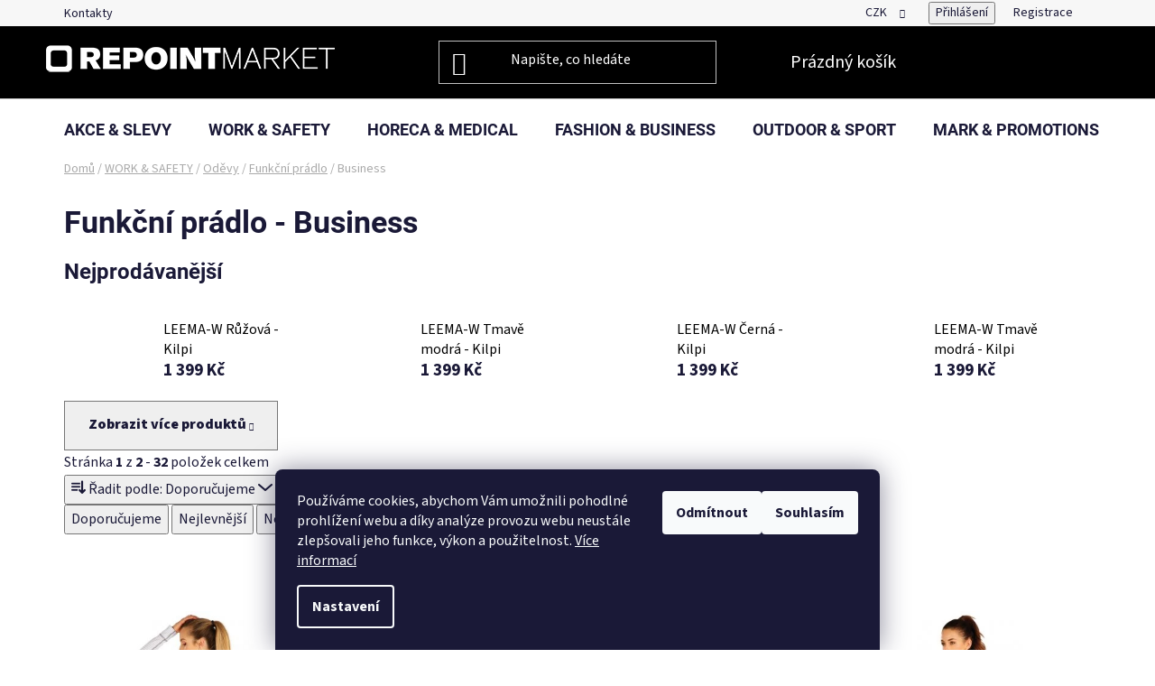

--- FILE ---
content_type: text/html; charset=utf-8
request_url: https://www.repointmarket.cz/ws-odevy-funkcni-pradlo-business/
body_size: 38496
content:
<!doctype html><html lang="cs" dir="ltr" class="header-background-dark external-fonts-loaded"><head><meta charset="utf-8" /><meta name="viewport" content="width=device-width,initial-scale=1" /><title>Funkční prádlo - Business - RepointMarket.cz</title><link rel="preconnect" href="https://cdn.myshoptet.com" /><link rel="dns-prefetch" href="https://cdn.myshoptet.com" /><link rel="preload" href="https://cdn.myshoptet.com/prj/dist/master/cms/libs/jquery/jquery-1.11.3.min.js" as="script" /><link href="https://cdn.myshoptet.com/prj/dist/master/cms/templates/frontend_templates/shared/css/font-face/source-sans-3.css" rel="stylesheet"><link href="https://cdn.myshoptet.com/prj/dist/master/cms/templates/frontend_templates/shared/css/font-face/roboto.css" rel="stylesheet"><link href="https://cdn.myshoptet.com/prj/dist/master/shop/dist/font-shoptet-13.css.3c47e30adfa2e9e2683b.css" rel="stylesheet"><script>
dataLayer = [];
dataLayer.push({'shoptet' : {
    "pageId": 1414,
    "pageType": "category",
    "currency": "CZK",
    "currencyInfo": {
        "decimalSeparator": ",",
        "exchangeRate": 1,
        "priceDecimalPlaces": 2,
        "symbol": "K\u010d",
        "symbolLeft": 0,
        "thousandSeparator": " "
    },
    "language": "cs",
    "projectId": 499316,
    "category": {
        "guid": "6a4cd2b2-c08b-11ec-9c66-246e96436e9c",
        "path": "WORK & SAFETY | Work & Safety - Od\u011bvy | Work & Safety - Funk\u010dn\u00ed pr\u00e1dlo | Funk\u010dn\u00ed pr\u00e1dlo - Business",
        "parentCategoryGuid": "a37a5091-ade5-11ec-9c66-246e96436e9c"
    },
    "cartInfo": {
        "id": null,
        "freeShipping": false,
        "freeShippingFrom": null,
        "leftToFreeGift": {
            "formattedPrice": "0 K\u010d",
            "priceLeft": 0
        },
        "freeGift": false,
        "leftToFreeShipping": {
            "priceLeft": null,
            "dependOnRegion": null,
            "formattedPrice": null
        },
        "discountCoupon": [],
        "getNoBillingShippingPrice": {
            "withoutVat": 0,
            "vat": 0,
            "withVat": 0
        },
        "cartItems": [],
        "taxMode": "ORDINARY"
    },
    "cart": [],
    "customer": {
        "priceRatio": 1,
        "priceListId": 1,
        "groupId": null,
        "registered": false,
        "mainAccount": false
    }
}});
dataLayer.push({'cookie_consent' : {
    "marketing": "denied",
    "analytics": "denied"
}});
document.addEventListener('DOMContentLoaded', function() {
    shoptet.consent.onAccept(function(agreements) {
        if (agreements.length == 0) {
            return;
        }
        dataLayer.push({
            'cookie_consent' : {
                'marketing' : (agreements.includes(shoptet.config.cookiesConsentOptPersonalisation)
                    ? 'granted' : 'denied'),
                'analytics': (agreements.includes(shoptet.config.cookiesConsentOptAnalytics)
                    ? 'granted' : 'denied')
            },
            'event': 'cookie_consent'
        });
    });
});
</script>
<meta property="og:type" content="website"><meta property="og:site_name" content="repointmarket.cz"><meta property="og:url" content="https://www.repointmarket.cz/ws-odevy-funkcni-pradlo-business/"><meta property="og:title" content="Funkční prádlo - Business - RepointMarket.cz"><meta name="author" content="RepointMarket.cz"><meta name="web_author" content="Shoptet.cz"><meta name="dcterms.rightsHolder" content="www.repointmarket.cz"><meta name="robots" content="index,follow"><meta property="og:image" content="https://www.repointmarket.cz/user/categories/orig/ikona_bussines-11.jpg"><meta property="og:description" content="Funkční prádlo - Business, RepointMarket.cz"><meta name="description" content="Funkční prádlo - Business, RepointMarket.cz"><style>:root {--color-primary: #000000;--color-primary-h: 0;--color-primary-s: 0%;--color-primary-l: 0%;--color-primary-hover: #FFC500;--color-primary-hover-h: 46;--color-primary-hover-s: 100%;--color-primary-hover-l: 50%;--color-secondary: #FFC500;--color-secondary-h: 46;--color-secondary-s: 100%;--color-secondary-l: 50%;--color-secondary-hover: #FFC500;--color-secondary-hover-h: 46;--color-secondary-hover-s: 100%;--color-secondary-hover-l: 50%;--color-tertiary: #000000;--color-tertiary-h: 0;--color-tertiary-s: 0%;--color-tertiary-l: 0%;--color-tertiary-hover: #cfcfcf;--color-tertiary-hover-h: 0;--color-tertiary-hover-s: 0%;--color-tertiary-hover-l: 81%;--color-header-background: #000000;--template-font: "Source Sans 3";--template-headings-font: "Roboto";--header-background-url: url("[data-uri]");--cookies-notice-background: #1A1937;--cookies-notice-color: #F8FAFB;--cookies-notice-button-hover: #f5f5f5;--cookies-notice-link-hover: #27263f;--templates-update-management-preview-mode-content: "Náhled aktualizací šablony je aktivní pro váš prohlížeč."}</style>
    
    <link href="https://cdn.myshoptet.com/prj/dist/master/shop/dist/main-13.less.96035efb4db1532b3cd7.css" rel="stylesheet" />
            <link href="https://cdn.myshoptet.com/prj/dist/master/shop/dist/mobile-header-v1-13.less.629f2f48911e67d0188c.css" rel="stylesheet" />
    
<link rel="next" href="/ws-odevy-funkcni-pradlo-business/strana-2/" />    <script>var shoptet = shoptet || {};</script>
    <script src="https://cdn.myshoptet.com/prj/dist/master/shop/dist/main-3g-header.js.05f199e7fd2450312de2.js"></script>
<!-- User include --><!-- api 426(80) html code header -->
<link rel="stylesheet" href="https://cdn.myshoptet.com/usr/api2.dklab.cz/user/documents/_doplnky/navstivene/499316/8/499316_8.css" type="text/css" /><style> :root { --dklab-lastvisited-background-color: #FFFFFF; } </style>
<!-- api 446(100) html code header -->
<link rel="stylesheet" href="https://cdn.myshoptet.com/usr/api2.dklab.cz/user/documents/_doplnky/poznamka/499316/430/499316_430.css" type="text/css" /><style> :root { 
            --dklab-poznamka-color-main: #000000;  
            --dklab-poznamka-color-empty: #A9A9A9;             
            --dklab-poznamka-color-tooltip-background: #000000;             
            --dklab-poznamka-color-tooltip-text: #FFFFFF;             
            --dklab-poznamka-color-cart-message: #000000;             
            --dklab-poznamka-color-cart-message-background: #F7AB31;             
        }
        </style>
<!-- api 494(146) html code header -->
<link rel="stylesheet" href="https://cdn.myshoptet.com/usr/api2.dklab.cz/user/documents/_doplnky/porovnavac/499316/5/499316_5.css" type="text/css" /><style>
        :root {
            --dklab-comparer-flag-color: #239CEB;
            --dklab-comparer-flag-text-color: #FFFFFF;
            --dklab-comparer-add-text-color: #000000;
            --dklab-comparer-remove-text-color: #239CEB;
            --dklab-comparer-header-icon-color: #FFFFFF;
            --dklab-comparer-border-color: #000000;            
            --dklab-comparer-counter-color: #239CEB;            
        }</style>
<!-- service 421(75) html code header -->
<style>
body:not(.template-07):not(.template-09):not(.template-10):not(.template-11):not(.template-12):not(.template-13):not(.template-14) #return-to-top i::before {content: 'a';}
#return-to-top i:before {content: '\e911';}
#return-to-top {
z-index: 99999999;
    position: fixed;
    bottom: 45px;
    right: 20px;
background: rgba(0, 0, 0, 0.7);
    width: 50px;
    height: 50px;
    display: block;
    text-decoration: none;
    -webkit-border-radius: 35px;
    -moz-border-radius: 35px;
    border-radius: 35px;
    display: none;
    -webkit-transition: all 0.3s linear;
    -moz-transition: all 0.3s ease;
    -ms-transition: all 0.3s ease;
    -o-transition: all 0.3s ease;
    transition: all 0.3s ease;
}
#return-to-top i {color: #fff;margin: -10px 0 0 -10px;position: relative;left: 50%;top: 50%;font-size: 19px;-webkit-transition: all 0.3s ease;-moz-transition: all 0.3s ease;-ms-transition: all 0.3s ease;-o-transition: all 0.3s ease;transition: all 0.3s ease;height: 20px;width: 20px;text-align: center;display: block;font-style: normal;}
#return-to-top:hover {
    background: rgba(0, 0, 0, 0.9);
}
#return-to-top:hover i {
    color: #fff;
}
.icon-chevron-up::before {
font-weight: bold;
}
.ordering-process #return-to-top{display: none !important;}
</style>
<!-- service 446(100) html code header -->
<style>
@font-face {
    font-family: 'poznamka';
    src:  url('https://cdn.myshoptet.com/usr/api2.dklab.cz/user/documents/_doplnky/poznamka/font/note.eot?v1');
    src:  url('https://cdn.myshoptet.com/usr/api2.dklab.cz/user/documents/_doplnky/poznamka/font/note.eot?v1#iefix') format('embedded-opentype'),
    url('https://cdn.myshoptet.com/usr/api2.dklab.cz/user/documents/_doplnky/poznamka/font/note.ttf?v1') format('truetype'),
    url('https://cdn.myshoptet.com/usr/api2.dklab.cz/user/documents/_doplnky/poznamka/font/note.woff?v1') format('woff'),
    url('https://cdn.myshoptet.com/usr/api2.dklab.cz/user/documents/_doplnky/poznamka/font/note.svg?v1') format('svg');
    font-weight: normal;
    font-style: normal;
}
</style>
<!-- service 450(104) html code header -->
<link href="https://cdn.myshoptet.com/usr/252557.myshoptet.com/user/documents/news-box-plus/Disco.css?v12" rel="stylesheet" />
<!-- service 605(253) html code header -->
<link rel="stylesheet" href="https://cdn.myshoptet.com/usr/shoptet.tomashlad.eu/user/documents/extras/notifications-v2/screen.min.css?v=26"/>

<!-- service 1701(1285) html code header -->
<link rel="stylesheet" href="https://cdn.myshoptet.com/usr/apollo.jakubtursky.sk/user/documents/assets/product-label/main.css?v=42">


<style>
.p-image-wrapper > .flags-extra,
.lSSlideWrapper > .flags-extra,
.lSSlideWrapper .flag.flag-discount,
.p-image .flag.flag-discount,
.p-detail-info .flag.flag-action,
.product .flag.flag-discount{
	opacity: 0;
}
</style>
<!-- service 494(146) html code header -->
<style>
@font-face {
    font-family: 'porovnavac';
    src:  url('https://cdn.myshoptet.com/usr/api2.dklab.cz/user/documents/_doplnky/porovnavac/font/porovnavac.eot?v6');
    src:  url('https://cdn.myshoptet.com/usr/api2.dklab.cz/user/documents/_doplnky/porovnavac/font/porovnavac.eot?v6#iefix') format('embedded-opentype'),
    url('https://cdn.myshoptet.com/usr/api2.dklab.cz/user/documents/_doplnky/porovnavac/font/porovnavac.ttf?v6') format('truetype'),
    url('https://cdn.myshoptet.com/usr/api2.dklab.cz/user/documents/_doplnky/porovnavac/font/porovnavac.woff?v6') format('woff'),
    url('https://cdn.myshoptet.com/usr/api2.dklab.cz/user/documents/_doplnky/porovnavac/font/porovnavac.svg?v6') format('svg');
    font-weight: normal;
    font-style: normal;
}
</style>
<!-- service 1602(1192) html code header -->
<style>
:root {
  --shk5-box-background: #f3f7d8;
  --shk5-box-border-c: #c7db24;
  --shk5-box-title-c: #596400;
  --shk5-row-border-c: #9db00266;
  --shk5-text-stock: #9db002;
  --shk5-text-stock-empty: #fb0700;
}

.shkDetailStock {
  background-color: var(--shk5-box-background);
  border: 1px solid var(--shk5-box-border-c);
  padding: 10px 20px;
  color: var(--shk5-text-stock);
  margin-bottom: 16px;
  width: 100%;
}
.shkDetailStock__title {
  font-weight: 700;
  text-transform: uppercase;
  font-size: 16px;
  padding-bottom: 10px;
  display: block;
  color: var(--shk5-box-title-c);
}
.shkDetailStock__row.shkDetailStock__row--warehouse {
	display: flex;
  font-size: 15px;
  padding-bottom: 3px;
  margin-bottom: 4px;
  border-bottom: 1px dashed var(--shk5-row-border-c);
  justify-content: space-between;
}
.shkDetailStock__row.shkDetailStock__row--warehouse:hover {
  font-weight: 700;
  border-bottom: 1px solid;
}
.shkDetailStock__col:nth-of-type(2) {
    font-weight: 700;
    padding-left: 10px;
    white-space: nowrap;
}
.shkDetailStock__row.shkDetailStock__row--warehouse:hover .shkDetailStock__col:nth-of-type(2) {
    font-weight: 800;
}
.shkDetailStock__row.shkDetailStock__row--warehouse.shkDetailStock__row--stockEmpty {
	color: var(--shk5-text-stock-empty);
}
.shkDetailStock__row.shkDetailStock__row--warehouse:last-of-type,
.shkDetailStock__row.shkDetailStock__row--warehouse:last-of-type:hover {
	border-bottom: none;
}

.template-14 .shkDetailStock {
	border-radius: 8px;
}
.template-12 .shkDetailStock {
	margin-top: -1px;
}
.template-09 .shkDetailStock {
	width: 100%;
}
.template-05 .shkDetailStock {
  margin-bottom: 0;
  margin-top: 10px;
}
@media only screen and (max-width: 40.063em) {
  .template-05 .shkDetailStock {
    margin-bottom: 6px;
  }
}
.template-04 .shkDetailStock {
	margin-bottom: 6px;
}
.template-04 .shkDetailStock__row.shkDetailStock__row--warehouse {
	font-size: 14px;
	padding-bottom: 5px;
  margin-bottom: 6px;
}

.fix-detail-header .shkDetailStock {
	display: none;
}

/* Vlastní řazení prodejen */
.shkDetailStock--customOrder {
    display: flex;
    flex-direction: column;
}
.shkDetailStock--customOrder .shkDetailStock__row.shkDetailStock__row--warehouse {
    border-bottom: 1px dashed var(--shk5-row-border-c);
}
.shkDetailStock--customOrder .shkDetailStock__row.shkDetailStock__row--warehouse:hover {
        border-bottom: 1px solid;
}
.shkDetailStock--customOrder .shkDetailStock__row--warehouse.shkDetailStock__row--isLast,
.shkDetailStock--customOrder .shkDetailStock__row--warehouse.shkDetailStock__row--isLast:hover {
    border-bottom: none;
}

/* Vlastní popisky k prodejnám */
.shkDetailStock__customDesc {
    display: block;
    font-size: 13px;
}

/* Dodatečná optimalizace pro merkur */
@media screen and (max-width: 767px) {
    .paxio-merkur .shkDetailStock {
      margin-top: 10px;
    }
}
@media screen and (max-width: 479px) {
    .paxio-merkur .p-detail .add-to-cart .quantity {
      position: inherit;
      bottom: 0;
    }
}
</style>
<!-- project html code header -->
<link href="/user/documents/css/css.css?verze=10" rel="stylesheet">
<style>

/* Proužek */
div#prouzek { text-align: center; padding: 20px; box-sizing: border-box; }

.shkDetailStock { display: none; }
     /* Styl pro modální okno */
        .modal {
            display: none;
            position: fixed;
            z-index: 10000;
            padding-top: 60px;
            left: 0;
            top: 0;
            width: 100%;
            height: 100%;
            overflow: auto;
            background-color: rgb(0,0,0);
            background-color: rgba(0,0,0,0.4);
        }

        .modal-content {
            margin: 5% auto;
            padding: 20px;
            border: 1px solid #888;
            width: 80%;
            background-color: #fff;
        }

        .close {
            color: #aaa;
            float: right;
            font-size: 28px;
            font-weight: bold;
        }

        .close:hover,
        .close:focus {
            color: black;
            text-decoration: none;
            cursor: pointer;
        }
</style>
<!-- /User include --><link rel="shortcut icon" href="/favicon.ico" type="image/x-icon" /><link rel="canonical" href="https://www.repointmarket.cz/ws-odevy-funkcni-pradlo-business/" /></head><body class="desktop id-1414 in-ws-odevy-funkcni-pradlo-business template-13 type-category one-column-body columns-mobile-2 columns-4 smart-labels-active ums_forms_redesign--off ums_a11y_category_page--on ums_discussion_rating_forms--off ums_flags_display_unification--on ums_a11y_login--on mobile-header-version-1"><noscript>
    <style>
        #header {
            padding-top: 0;
            position: relative !important;
            top: 0;
        }
        .header-navigation {
            position: relative !important;
        }
        .overall-wrapper {
            margin: 0 !important;
        }
        body:not(.ready) {
            visibility: visible !important;
        }
    </style>
    <div class="no-javascript">
        <div class="no-javascript__title">Musíte změnit nastavení vašeho prohlížeče</div>
        <div class="no-javascript__text">Podívejte se na: <a href="https://www.google.com/support/bin/answer.py?answer=23852">Jak povolit JavaScript ve vašem prohlížeči</a>.</div>
        <div class="no-javascript__text">Pokud používáte software na blokování reklam, může být nutné povolit JavaScript z této stránky.</div>
        <div class="no-javascript__text">Děkujeme.</div>
    </div>
</noscript>

        <div id="fb-root"></div>
        <script>
            window.fbAsyncInit = function() {
                FB.init({
//                    appId            : 'your-app-id',
                    autoLogAppEvents : true,
                    xfbml            : true,
                    version          : 'v19.0'
                });
            };
        </script>
        <script async defer crossorigin="anonymous" src="https://connect.facebook.net/cs_CZ/sdk.js"></script>    <div class="siteCookies siteCookies--bottom siteCookies--dark js-siteCookies" role="dialog" data-testid="cookiesPopup" data-nosnippet>
        <div class="siteCookies__form">
            <div class="siteCookies__content">
                <div class="siteCookies__text">
                    Používáme cookies, abychom Vám umožnili pohodlné prohlížení webu a díky analýze provozu webu neustále zlepšovali jeho funkce, výkon a použitelnost. <a href="/podminky-ochrany-osobnich-udaju/" target="_blank" rel="noopener noreferrer">Více informací</a>
                </div>
                <p class="siteCookies__links">
                    <button class="siteCookies__link js-cookies-settings" aria-label="Nastavení cookies" data-testid="cookiesSettings">Nastavení</button>
                </p>
            </div>
            <div class="siteCookies__buttonWrap">
                                    <button class="siteCookies__button js-cookiesConsentSubmit" value="reject" aria-label="Odmítnout cookies" data-testid="buttonCookiesReject">Odmítnout</button>
                                <button class="siteCookies__button js-cookiesConsentSubmit" value="all" aria-label="Přijmout cookies" data-testid="buttonCookiesAccept">Souhlasím</button>
            </div>
        </div>
        <script>
            document.addEventListener("DOMContentLoaded", () => {
                const siteCookies = document.querySelector('.js-siteCookies');
                document.addEventListener("scroll", shoptet.common.throttle(() => {
                    const st = document.documentElement.scrollTop;
                    if (st > 1) {
                        siteCookies.classList.add('siteCookies--scrolled');
                    } else {
                        siteCookies.classList.remove('siteCookies--scrolled');
                    }
                }, 100));
            });
        </script>
    </div>
<a href="#content" class="skip-link sr-only">Přejít na obsah</a><div class="overall-wrapper"><div class="user-action"><div class="container">
    <div class="user-action-in">
                    <div id="login" class="user-action-login popup-widget login-widget" role="dialog" aria-labelledby="loginHeading">
        <div class="popup-widget-inner">
                            <h2 id="loginHeading">Přihlášení k vašemu účtu</h2><div id="customerLogin"><form action="/action/Customer/Login/" method="post" id="formLoginIncluded" class="csrf-enabled formLogin" data-testid="formLogin"><input type="hidden" name="referer" value="" /><div class="form-group"><div class="input-wrapper email js-validated-element-wrapper no-label"><input type="email" name="email" class="form-control" autofocus placeholder="E-mailová adresa (např. jan@novak.cz)" data-testid="inputEmail" autocomplete="email" required /></div></div><div class="form-group"><div class="input-wrapper password js-validated-element-wrapper no-label"><input type="password" name="password" class="form-control" placeholder="Heslo" data-testid="inputPassword" autocomplete="current-password" required /><span class="no-display">Nemůžete vyplnit toto pole</span><input type="text" name="surname" value="" class="no-display" /></div></div><div class="form-group"><div class="login-wrapper"><button type="submit" class="btn btn-secondary btn-text btn-login" data-testid="buttonSubmit">Přihlásit se</button><div class="password-helper"><a href="/registrace/" data-testid="signup" rel="nofollow">Nová registrace</a><a href="/klient/zapomenute-heslo/" rel="nofollow">Zapomenuté heslo</a></div></div></div></form>
</div>                    </div>
    </div>

                <div id="cart-widget" class="user-action-cart popup-widget cart-widget loader-wrapper" data-testid="popupCartWidget" role="dialog" aria-hidden="true">
            <div class="popup-widget-inner cart-widget-inner place-cart-here">
                <div class="loader-overlay">
                    <div class="loader"></div>
                </div>
            </div>
        </div>
    </div>
</div>
</div><div class="top-navigation-bar" data-testid="topNavigationBar">

    <div class="container">

                            <div class="top-navigation-menu">
                <ul class="top-navigation-bar-menu">
                                            <li class="top-navigation-menu-item-29">
                            <a href="/kontakty/" title="Kontakty">Kontakty</a>
                        </li>
                                    </ul>
                <div class="top-navigation-menu-trigger">Více</div>
                <ul class="top-navigation-bar-menu-helper"></ul>
            </div>
        
        <div class="top-navigation-tools">
                <div class="dropdown">
        <span>Ceny v:</span>
        <button id="topNavigationDropdown" type="button" data-toggle="dropdown" aria-haspopup="true" aria-expanded="false">
            CZK
            <span class="caret"></span>
        </button>
        <ul class="dropdown-menu" aria-labelledby="topNavigationDropdown"><li><a href="/action/Currency/changeCurrency/?currencyCode=CZK" rel="nofollow">CZK</a></li><li><a href="/action/Currency/changeCurrency/?currencyCode=EUR" rel="nofollow">EUR</a></li></ul>
    </div>
            <button class="top-nav-button top-nav-button-login toggle-window" type="button" data-target="login" aria-haspopup="dialog" aria-controls="login" aria-expanded="false" data-testid="signin"><span>Přihlášení</span></button>
    <a href="/registrace/" class="top-nav-button top-nav-button-register" data-testid="headerSignup">Registrace</a>
        </div>

    </div>

</div>
<header id="header">
        <div class="header-top">
            <div class="container navigation-wrapper header-top-wrapper">
                <div class="site-name"><a href="/" data-testid="linkWebsiteLogo"><img src="https://cdn.myshoptet.com/usr/www.repointmarket.cz/user/logos/logo-shop-white.png" alt="RepointMarket.cz" fetchpriority="low" /></a></div>                <div class="search" itemscope itemtype="https://schema.org/WebSite">
                    <meta itemprop="headline" content="Funkční prádlo - Business"/><meta itemprop="url" content="https://www.repointmarket.cz"/><meta itemprop="text" content="Funkční prádlo - Business, RepointMarket.cz"/>                    <form action="/action/ProductSearch/prepareString/" method="post"
    id="formSearchForm" class="search-form compact-form js-search-main"
    itemprop="potentialAction" itemscope itemtype="https://schema.org/SearchAction" data-testid="searchForm">
    <fieldset>
        <meta itemprop="target"
            content="https://www.repointmarket.cz/vyhledavani/?string={string}"/>
        <input type="hidden" name="language" value="cs"/>
        
            
    <span class="search-input-icon" aria-hidden="true"></span>

<input
    type="search"
    name="string"
        class="query-input form-control search-input js-search-input"
    placeholder="Napište, co hledáte"
    autocomplete="off"
    required
    itemprop="query-input"
    aria-label="Vyhledávání"
    data-testid="searchInput"
>
            <button type="submit" class="btn btn-default search-button" data-testid="searchBtn">Hledat</button>
        
    </fieldset>
</form>
                </div>
                <div class="navigation-buttons">
                    <a href="#" class="toggle-window" data-target="search" data-testid="linkSearchIcon"><span class="sr-only">Hledat</span></a>
                        
    <a href="/kosik/" class="btn btn-icon toggle-window cart-count" data-target="cart" data-hover="true" data-redirect="true" data-testid="headerCart" rel="nofollow" aria-haspopup="dialog" aria-expanded="false" aria-controls="cart-widget">
        
                <span class="sr-only">Nákupní košík</span>
        
            <span class="cart-price visible-lg-inline-block" data-testid="headerCartPrice">
                                    Prázdný košík                            </span>
        
    
            </a>
                    <a href="#" class="toggle-window" data-target="navigation" data-testid="hamburgerMenu"></a>
                </div>
            </div>
        </div>
        <div class="header-bottom">
            <div class="container navigation-wrapper header-bottom-wrapper js-navigation-container">
                <nav id="navigation" aria-label="Hlavní menu" data-collapsible="true"><div class="navigation-in menu"><ul class="menu-level-1" role="menubar" data-testid="headerMenuItems"><li class="menu-item-8514 ext" role="none"><a href="/akce-a-slevy/" data-testid="headerMenuItem" role="menuitem" aria-haspopup="true" aria-expanded="false"><b>AKCE &amp; SLEVY</b><span class="submenu-arrow"></span></a><ul class="menu-level-2" aria-label="AKCE &amp; SLEVY" tabindex="-1" role="menu"><li class="menu-item-8520" role="none"><a href="/akce-2/" class="menu-image" data-testid="headerMenuItem" tabindex="-1" aria-hidden="true"><img src="data:image/svg+xml,%3Csvg%20width%3D%22140%22%20height%3D%22100%22%20xmlns%3D%22http%3A%2F%2Fwww.w3.org%2F2000%2Fsvg%22%3E%3C%2Fsvg%3E" alt="" aria-hidden="true" width="140" height="100"  data-src="https://cdn.myshoptet.com/usr/www.repointmarket.cz/user/categories/thumb/sn__mek_obrazovky_2025-03-13_130147.png" fetchpriority="low" /></a><div><a href="/akce-2/" data-testid="headerMenuItem" role="menuitem"><span>Menu týdne</span></a>
                        </div></li><li class="menu-item-8505" role="none"><a href="/outlet/" class="menu-image" data-testid="headerMenuItem" tabindex="-1" aria-hidden="true"><img src="data:image/svg+xml,%3Csvg%20width%3D%22140%22%20height%3D%22100%22%20xmlns%3D%22http%3A%2F%2Fwww.w3.org%2F2000%2Fsvg%22%3E%3C%2Fsvg%3E" alt="" aria-hidden="true" width="140" height="100"  data-src="https://cdn.myshoptet.com/usr/www.repointmarket.cz/user/categories/thumb/ikona_-1.jpg" fetchpriority="low" /></a><div><a href="/outlet/" data-testid="headerMenuItem" role="menuitem"><span>Outlet</span></a>
                        </div></li><li class="menu-item-1063" role="none"><a href="/vyprodej/" class="menu-image" data-testid="headerMenuItem" tabindex="-1" aria-hidden="true"><img src="data:image/svg+xml,%3Csvg%20width%3D%22140%22%20height%3D%22100%22%20xmlns%3D%22http%3A%2F%2Fwww.w3.org%2F2000%2Fsvg%22%3E%3C%2Fsvg%3E" alt="" aria-hidden="true" width="140" height="100"  data-src="https://cdn.myshoptet.com/usr/www.repointmarket.cz/user/categories/thumb/ikona_-2.jpg" fetchpriority="low" /></a><div><a href="/vyprodej/" data-testid="headerMenuItem" role="menuitem"><span>Výprodej</span></a>
                        </div></li></ul></li>
<li class="menu-item-715 ext" role="none"><a href="/work-safety/" data-testid="headerMenuItem" role="menuitem" aria-haspopup="true" aria-expanded="false"><b>WORK &amp; SAFETY</b><span class="submenu-arrow"></span></a><ul class="menu-level-2" aria-label="WORK &amp; SAFETY" tabindex="-1" role="menu"><li class="menu-item-7387 has-third-level" role="none"><a href="/nove-v-kategorii-work-safety/" class="menu-image" data-testid="headerMenuItem" tabindex="-1" aria-hidden="true"><img src="data:image/svg+xml,%3Csvg%20width%3D%22140%22%20height%3D%22100%22%20xmlns%3D%22http%3A%2F%2Fwww.w3.org%2F2000%2Fsvg%22%3E%3C%2Fsvg%3E" alt="" aria-hidden="true" width="140" height="100"  data-src="https://cdn.myshoptet.com/usr/www.repointmarket.cz/user/categories/thumb/01repoint_new-2.jpg" fetchpriority="low" /></a><div><a href="/nove-v-kategorii-work-safety/" data-testid="headerMenuItem" role="menuitem"><span>Nové v kategorii</span></a>
                                                    <ul class="menu-level-3" role="menu">
                                                                    <li class="menu-item-8281" role="none">
                                        <a href="/nove-bennon/" data-testid="headerMenuItem" role="menuitem">
                                            Nové Bennon</a>,                                    </li>
                                                                    <li class="menu-item-8452" role="none">
                                        <a href="/nove-scholl/" data-testid="headerMenuItem" role="menuitem">
                                            Nové Scholl</a>,                                    </li>
                                                                    <li class="menu-item-8478" role="none">
                                        <a href="/nove-vm/" data-testid="headerMenuItem" role="menuitem">
                                            Nové VM</a>,                                    </li>
                                                                    <li class="menu-item-8499" role="none">
                                        <a href="/nove-coverguard/" data-testid="headerMenuItem" role="menuitem">
                                            Nové CoverGuard</a>,                                    </li>
                                                                    <li class="menu-item-8544" role="none">
                                        <a href="/drogerie-2/" data-testid="headerMenuItem" role="menuitem">
                                            Drogerie</a>,                                    </li>
                                                                    <li class="menu-item-8925" role="none">
                                        <a href="/nove-safetyjogger/" data-testid="headerMenuItem" role="menuitem">
                                            Nové SafetyJogger</a>,                                    </li>
                                                                    <li class="menu-item-8942" role="none">
                                        <a href="/nove-brandproduct/" data-testid="headerMenuItem" role="menuitem">
                                            Nové BrandProduct</a>,                                    </li>
                                                                    <li class="menu-item-7393" role="none">
                                        <a href="/nove-ardon/" data-testid="headerMenuItem" role="menuitem">
                                            Nové Ardon</a>,                                    </li>
                                                                    <li class="menu-item-7390" role="none">
                                        <a href="/nove-canis/" data-testid="headerMenuItem" role="menuitem">
                                            Nové Canis</a>,                                    </li>
                                                                    <li class="menu-item-8299" role="none">
                                        <a href="/nove-cerva/" data-testid="headerMenuItem" role="menuitem">
                                            Nové Cerva</a>,                                    </li>
                                                                    <li class="menu-item-8922" role="none">
                                        <a href="/showroom/" data-testid="headerMenuItem" role="menuitem">
                                            Showroom</a>,                                    </li>
                                                                    <li class="menu-item-8933" role="none">
                                        <a href="/nove-bl--klader/" data-testid="headerMenuItem" role="menuitem">
                                            Nové Blåkläder</a>                                    </li>
                                                            </ul>
                        </div></li><li class="menu-item-727 has-third-level" role="none"><a href="/ws-odevy/" class="menu-image" data-testid="headerMenuItem" tabindex="-1" aria-hidden="true"><img src="data:image/svg+xml,%3Csvg%20width%3D%22140%22%20height%3D%22100%22%20xmlns%3D%22http%3A%2F%2Fwww.w3.org%2F2000%2Fsvg%22%3E%3C%2Fsvg%3E" alt="" aria-hidden="true" width="140" height="100"  data-src="https://cdn.myshoptet.com/usr/www.repointmarket.cz/user/categories/thumb/ikona_odev4.jpg" fetchpriority="low" /></a><div><a href="/ws-odevy/" data-testid="headerMenuItem" role="menuitem"><span>Oděvy</span></a>
                                                    <ul class="menu-level-3" role="menu">
                                                                    <li class="menu-item-757" role="none">
                                        <a href="/ws-odevy-odevni-kolekce/" data-testid="headerMenuItem" role="menuitem">
                                            Oděvní kolekce</a>,                                    </li>
                                                                    <li class="menu-item-8389" role="none">
                                        <a href="/ws-odevy-pracovni-obleky/" data-testid="headerMenuItem" role="menuitem">
                                            Pracovní obleky</a>,                                    </li>
                                                                    <li class="menu-item-1072" role="none">
                                        <a href="/ws-odevy-kalhoty-kombinezy/" data-testid="headerMenuItem" role="menuitem">
                                            Kombinézy</a>,                                    </li>
                                                                    <li class="menu-item-763" role="none">
                                        <a href="/ws-odevy-bundy/" data-testid="headerMenuItem" role="menuitem">
                                            Bundy</a>,                                    </li>
                                                                    <li class="menu-item-766" role="none">
                                        <a href="/ws-odevy-mikiny/" data-testid="headerMenuItem" role="menuitem">
                                            Mikiny</a>,                                    </li>
                                                                    <li class="menu-item-769" role="none">
                                        <a href="/ws-odevy-svetry/" data-testid="headerMenuItem" role="menuitem">
                                            Svetry</a>,                                    </li>
                                                                    <li class="menu-item-772" role="none">
                                        <a href="/ws-odevy-vesty/" data-testid="headerMenuItem" role="menuitem">
                                            Vesty</a>,                                    </li>
                                                                    <li class="menu-item-775" role="none">
                                        <a href="/ws-odevy-kosile/" data-testid="headerMenuItem" role="menuitem">
                                            Košile</a>,                                    </li>
                                                                    <li class="menu-item-778" role="none">
                                        <a href="/ws-odevy-polokosile/" data-testid="headerMenuItem" role="menuitem">
                                            Polokošile</a>,                                    </li>
                                                                    <li class="menu-item-781" role="none">
                                        <a href="/ws-odevy-tricka/" data-testid="headerMenuItem" role="menuitem">
                                            Trička</a>,                                    </li>
                                                                    <li class="menu-item-784" role="none">
                                        <a href="/ws-odevy-tilka/" data-testid="headerMenuItem" role="menuitem">
                                            Tílka</a>,                                    </li>
                                                                    <li class="menu-item-760" role="none">
                                        <a href="/ws-odevy-kalhoty/" data-testid="headerMenuItem" role="menuitem">
                                            Kalhoty</a>,                                    </li>
                                                                    <li class="menu-item-787" role="none">
                                        <a href="/ws-odevy-kratasy-a-sortky/" data-testid="headerMenuItem" role="menuitem">
                                            Kraťasy a šortky</a>,                                    </li>
                                                                    <li class="menu-item-790" role="none">
                                        <a href="/ws-odevy-sukne/" data-testid="headerMenuItem" role="menuitem">
                                            Sukně</a>,                                    </li>
                                                                    <li class="menu-item-793" role="none">
                                        <a href="/ws-odevy-plaste/" data-testid="headerMenuItem" role="menuitem">
                                            Pláště</a>,                                    </li>
                                                                    <li class="menu-item-796" role="none">
                                        <a href="/ws-odevy-zastery/" data-testid="headerMenuItem" role="menuitem">
                                            Zástěry</a>,                                    </li>
                                                                    <li class="menu-item-799" role="none">
                                        <a href="/ws-odevy-navleky-na-pazi/" data-testid="headerMenuItem" role="menuitem">
                                            Návleky na paži</a>,                                    </li>
                                                                    <li class="menu-item-802" role="none">
                                        <a href="/ws-odevy-navleky-na-boty/" data-testid="headerMenuItem" role="menuitem">
                                            Návleky na boty</a>,                                    </li>
                                                                    <li class="menu-item-805" role="none">
                                        <a href="/ws-odevy-ponozky/" data-testid="headerMenuItem" role="menuitem">
                                            Ponožky</a>,                                    </li>
                                                                    <li class="menu-item-7051" role="none">
                                        <a href="/ws-odevy-spodni-pradlo/" data-testid="headerMenuItem" role="menuitem">
                                            Spodní prádlo</a>,                                    </li>
                                                                    <li class="menu-item-808" role="none">
                                        <a href="/ws-odevy-funkcni-pradlo/" data-testid="headerMenuItem" role="menuitem">
                                            Funkční prádlo</a>,                                    </li>
                                                                    <li class="menu-item-811" role="none">
                                        <a href="/ws-odevy-cepice-saly/" data-testid="headerMenuItem" role="menuitem">
                                            Čepice a šály</a>,                                    </li>
                                                                    <li class="menu-item-817" role="none">
                                        <a href="/ws-odevy-vystrazne/" data-testid="headerMenuItem" role="menuitem">
                                            Výstražné</a>,                                    </li>
                                                                    <li class="menu-item-829" role="none">
                                        <a href="/ws-odevy-specialni-odevy/" data-testid="headerMenuItem" role="menuitem">
                                            Speciální oděvy</a>,                                    </li>
                                                                    <li class="menu-item-814" role="none">
                                        <a href="/ws-odevy-do-deste/" data-testid="headerMenuItem" role="menuitem">
                                            Do deště</a>,                                    </li>
                                                                    <li class="menu-item-823" role="none">
                                        <a href="/ws-odevy-jednorazove/" data-testid="headerMenuItem" role="menuitem">
                                            Jednorázové</a>,                                    </li>
                                                                    <li class="menu-item-826" role="none">
                                        <a href="/ws-odevy-ochranne-overaly/" data-testid="headerMenuItem" role="menuitem">
                                            Ochranné overaly</a>,                                    </li>
                                                                    <li class="menu-item-832" role="none">
                                        <a href="/ws-odevy-ostatni/" data-testid="headerMenuItem" role="menuitem">
                                            Ostatní</a>,                                    </li>
                                                                    <li class="menu-item-835" role="none">
                                        <a href="/ws-odevy-doplnky/" data-testid="headerMenuItem" role="menuitem">
                                            Doplňky</a>                                    </li>
                                                            </ul>
                        </div></li><li class="menu-item-733 has-third-level" role="none"><a href="/ws-obuv/" class="menu-image" data-testid="headerMenuItem" tabindex="-1" aria-hidden="true"><img src="data:image/svg+xml,%3Csvg%20width%3D%22140%22%20height%3D%22100%22%20xmlns%3D%22http%3A%2F%2Fwww.w3.org%2F2000%2Fsvg%22%3E%3C%2Fsvg%3E" alt="" aria-hidden="true" width="140" height="100"  data-src="https://cdn.myshoptet.com/usr/www.repointmarket.cz/user/categories/thumb/ikona_boty3.jpg" fetchpriority="low" /></a><div><a href="/ws-obuv/" data-testid="headerMenuItem" role="menuitem"><span>Obuv</span></a>
                                                    <ul class="menu-level-3" role="menu">
                                                                    <li class="menu-item-1645" role="none">
                                        <a href="/ws-obuv-kolekce-obuvi/" data-testid="headerMenuItem" role="menuitem">
                                            Kolekce obuvi</a>,                                    </li>
                                                                    <li class="menu-item-1648" role="none">
                                        <a href="/ws-obuv-otevrena-obuv/" data-testid="headerMenuItem" role="menuitem">
                                            Otevřená obuv</a>,                                    </li>
                                                                    <li class="menu-item-862" role="none">
                                        <a href="/ws-obuv-sandaly/" data-testid="headerMenuItem" role="menuitem">
                                            Sandály</a>,                                    </li>
                                                                    <li class="menu-item-889" role="none">
                                        <a href="/ws-obuv-mokasiny/" data-testid="headerMenuItem" role="menuitem">
                                            Mokasíny</a>,                                    </li>
                                                                    <li class="menu-item-868" role="none">
                                        <a href="/ws-obuv-polobotky/" data-testid="headerMenuItem" role="menuitem">
                                            Polobotky</a>,                                    </li>
                                                                    <li class="menu-item-871" role="none">
                                        <a href="/ws-obuv-kotnikova/" data-testid="headerMenuItem" role="menuitem">
                                            Kotníková obuv</a>,                                    </li>
                                                                    <li class="menu-item-874" role="none">
                                        <a href="/ws-obuv-poloholenova/" data-testid="headerMenuItem" role="menuitem">
                                            Poloholeňová</a>,                                    </li>
                                                                    <li class="menu-item-1651" role="none">
                                        <a href="/ws-obuv-holenova-obuv/" data-testid="headerMenuItem" role="menuitem">
                                            Holeňová obuv</a>,                                    </li>
                                                                    <li class="menu-item-880" role="none">
                                        <a href="/ws-obuv-holiny/" data-testid="headerMenuItem" role="menuitem">
                                            Holiny</a>,                                    </li>
                                                                    <li class="menu-item-883" role="none">
                                        <a href="/ws-obuv-ostatni/" data-testid="headerMenuItem" role="menuitem">
                                            Ostatní</a>,                                    </li>
                                                                    <li class="menu-item-886" role="none">
                                        <a href="/ws-obuv-doplnky/" data-testid="headerMenuItem" role="menuitem">
                                            Doplňky</a>                                    </li>
                                                            </ul>
                        </div></li><li class="menu-item-730 has-third-level" role="none"><a href="/ws-rukavice/" class="menu-image" data-testid="headerMenuItem" tabindex="-1" aria-hidden="true"><img src="data:image/svg+xml,%3Csvg%20width%3D%22140%22%20height%3D%22100%22%20xmlns%3D%22http%3A%2F%2Fwww.w3.org%2F2000%2Fsvg%22%3E%3C%2Fsvg%3E" alt="" aria-hidden="true" width="140" height="100"  data-src="https://cdn.myshoptet.com/usr/www.repointmarket.cz/user/categories/thumb/ikona_ruce6.jpg" fetchpriority="low" /></a><div><a href="/ws-rukavice/" data-testid="headerMenuItem" role="menuitem"><span>Rukavice</span></a>
                                                    <ul class="menu-level-3" role="menu">
                                                                    <li class="menu-item-838" role="none">
                                        <a href="/ws-rukavice-mechanicke/" data-testid="headerMenuItem" role="menuitem">
                                            Mechanické</a>,                                    </li>
                                                                    <li class="menu-item-841" role="none">
                                        <a href="/ws-rukavice-neprorezne-proti-propichu/" data-testid="headerMenuItem" role="menuitem">
                                            Neprořezné a proti propichu</a>,                                    </li>
                                                                    <li class="menu-item-844" role="none">
                                        <a href="/ws-rukavice-chemicke/" data-testid="headerMenuItem" role="menuitem">
                                            Chemické</a>,                                    </li>
                                                                    <li class="menu-item-847" role="none">
                                        <a href="/ws-rukavice-svarecske/" data-testid="headerMenuItem" role="menuitem">
                                            Svářečské</a>,                                    </li>
                                                                    <li class="menu-item-850" role="none">
                                        <a href="/ws-rukavice-tepelna-rizika/" data-testid="headerMenuItem" role="menuitem">
                                            Proti tepelným rizikům</a>,                                    </li>
                                                                    <li class="menu-item-853" role="none">
                                        <a href="/ws-rukavice-specialnim-rizika/" data-testid="headerMenuItem" role="menuitem">
                                            Proti speciálním rizikům</a>,                                    </li>
                                                                    <li class="menu-item-1840" role="none">
                                        <a href="/ws-rukavice-rukavniky/" data-testid="headerMenuItem" role="menuitem">
                                            Rukávníky</a>,                                    </li>
                                                                    <li class="menu-item-1858" role="none">
                                        <a href="/ws-rukavice-jednorazove/" data-testid="headerMenuItem" role="menuitem">
                                            Jednorázové</a>,                                    </li>
                                                                    <li class="menu-item-1852" role="none">
                                        <a href="/ws-rukavice-textilni/" data-testid="headerMenuItem" role="menuitem">
                                            Textilní</a>,                                    </li>
                                                                    <li class="menu-item-1855" role="none">
                                        <a href="/ws-rukavice-macene/" data-testid="headerMenuItem" role="menuitem">
                                            Máčené</a>,                                    </li>
                                                                    <li class="menu-item-1846" role="none">
                                        <a href="/ws-rukavice-kombinovane/" data-testid="headerMenuItem" role="menuitem">
                                            Kombinované</a>,                                    </li>
                                                                    <li class="menu-item-1849" role="none">
                                        <a href="/ws-rukavice-celokozene/" data-testid="headerMenuItem" role="menuitem">
                                            Celokožené</a>,                                    </li>
                                                                    <li class="menu-item-1861" role="none">
                                        <a href="/ws-rukavice-kovove/" data-testid="headerMenuItem" role="menuitem">
                                            Kovové</a>,                                    </li>
                                                                    <li class="menu-item-1843" role="none">
                                        <a href="/ws-rukavice-zimni/" data-testid="headerMenuItem" role="menuitem">
                                            Zimní</a>,                                    </li>
                                                                    <li class="menu-item-1864" role="none">
                                        <a href="/ws-rukavice-ostatni/" data-testid="headerMenuItem" role="menuitem">
                                            Ostatní</a>,                                    </li>
                                                                    <li class="menu-item-1867" role="none">
                                        <a href="/ws-rukavice-doplnky/" data-testid="headerMenuItem" role="menuitem">
                                            Doplňky</a>                                    </li>
                                                            </ul>
                        </div></li><li class="menu-item-736 has-third-level" role="none"><a href="/ws-ochrana-zraku/" class="menu-image" data-testid="headerMenuItem" tabindex="-1" aria-hidden="true"><img src="data:image/svg+xml,%3Csvg%20width%3D%22140%22%20height%3D%22100%22%20xmlns%3D%22http%3A%2F%2Fwww.w3.org%2F2000%2Fsvg%22%3E%3C%2Fsvg%3E" alt="" aria-hidden="true" width="140" height="100"  data-src="https://cdn.myshoptet.com/usr/www.repointmarket.cz/user/categories/thumb/ikona_zrak4.jpg" fetchpriority="low" /></a><div><a href="/ws-ochrana-zraku/" data-testid="headerMenuItem" role="menuitem"><span>Ochrana zraku</span></a>
                                                    <ul class="menu-level-3" role="menu">
                                                                    <li class="menu-item-916" role="none">
                                        <a href="/ws-ochrana-zraku-ochranne-byle/" data-testid="headerMenuItem" role="menuitem">
                                            Ochranné býle</a>,                                    </li>
                                                                    <li class="menu-item-919" role="none">
                                        <a href="/ws-ochrana-zraku-uzavrene-bryle/" data-testid="headerMenuItem" role="menuitem">
                                            Uzavřené brýle</a>,                                    </li>
                                                                    <li class="menu-item-922" role="none">
                                        <a href="/ws-ochrana-zraku-oblicejove-stity/" data-testid="headerMenuItem" role="menuitem">
                                            Obličejové štíty</a>,                                    </li>
                                                                    <li class="menu-item-925" role="none">
                                        <a href="/ws-ochrana-zraku-svarecke-bryle-kukly/" data-testid="headerMenuItem" role="menuitem">
                                            Svářecké brýle a kukly</a>,                                    </li>
                                                                    <li class="menu-item-931" role="none">
                                        <a href="/ws-ochrana-zraku-ostatni/" data-testid="headerMenuItem" role="menuitem">
                                            Ostatní</a>,                                    </li>
                                                                    <li class="menu-item-934" role="none">
                                        <a href="/ws-ochrana-zraku-doplnky/" data-testid="headerMenuItem" role="menuitem">
                                            Doplňky</a>                                    </li>
                                                            </ul>
                        </div></li><li class="menu-item-739 has-third-level" role="none"><a href="/ws-ochrana-sluchu/" class="menu-image" data-testid="headerMenuItem" tabindex="-1" aria-hidden="true"><img src="data:image/svg+xml,%3Csvg%20width%3D%22140%22%20height%3D%22100%22%20xmlns%3D%22http%3A%2F%2Fwww.w3.org%2F2000%2Fsvg%22%3E%3C%2Fsvg%3E" alt="" aria-hidden="true" width="140" height="100"  data-src="https://cdn.myshoptet.com/usr/www.repointmarket.cz/user/categories/thumb/ikona_usi4.jpg" fetchpriority="low" /></a><div><a href="/ws-ochrana-sluchu/" data-testid="headerMenuItem" role="menuitem"><span>Ochrana sluchu</span></a>
                                                    <ul class="menu-level-3" role="menu">
                                                                    <li class="menu-item-937" role="none">
                                        <a href="/ws-ochrana-sluchu-sluchatka/" data-testid="headerMenuItem" role="menuitem">
                                            Sluchátka</a>,                                    </li>
                                                                    <li class="menu-item-940" role="none">
                                        <a href="/ws-ochrana-sluchu-komunikacni-sluchatka/" data-testid="headerMenuItem" role="menuitem">
                                            Komunikační sluchátka</a>,                                    </li>
                                                                    <li class="menu-item-943" role="none">
                                        <a href="/ws-ochrana-sluchu-zatkove-chranice/" data-testid="headerMenuItem" role="menuitem">
                                            Zátkové chrániče</a>,                                    </li>
                                                                    <li class="menu-item-946" role="none">
                                        <a href="/ws-ochrana-sluchu-ostatni/" data-testid="headerMenuItem" role="menuitem">
                                            Ostatní</a>,                                    </li>
                                                                    <li class="menu-item-949" role="none">
                                        <a href="/ws-ochrana-sluchu-doplnky/" data-testid="headerMenuItem" role="menuitem">
                                            Doplňky</a>                                    </li>
                                                            </ul>
                        </div></li><li class="menu-item-742 has-third-level" role="none"><a href="/ws-ochrana-hlavy/" class="menu-image" data-testid="headerMenuItem" tabindex="-1" aria-hidden="true"><img src="data:image/svg+xml,%3Csvg%20width%3D%22140%22%20height%3D%22100%22%20xmlns%3D%22http%3A%2F%2Fwww.w3.org%2F2000%2Fsvg%22%3E%3C%2Fsvg%3E" alt="" aria-hidden="true" width="140" height="100"  data-src="https://cdn.myshoptet.com/usr/www.repointmarket.cz/user/categories/thumb/ikona_helma4.jpg" fetchpriority="low" /></a><div><a href="/ws-ochrana-hlavy/" data-testid="headerMenuItem" role="menuitem"><span>Ochrana hlavy</span></a>
                                                    <ul class="menu-level-3" role="menu">
                                                                    <li class="menu-item-952" role="none">
                                        <a href="/ws-ochrana-hlavy-prilby/" data-testid="headerMenuItem" role="menuitem">
                                            Přilby</a>,                                    </li>
                                                                    <li class="menu-item-2005" role="none">
                                        <a href="/ws-ochrana-hlavy-lesnicke-sety/" data-testid="headerMenuItem" role="menuitem">
                                            Lesnické sety</a>,                                    </li>
                                                                    <li class="menu-item-958" role="none">
                                        <a href="/ws-ochrana-hlavy-bezpecnostni-cepice/" data-testid="headerMenuItem" role="menuitem">
                                            Bezpečnostní čepice</a>,                                    </li>
                                                                    <li class="menu-item-2002" role="none">
                                        <a href="/ws-ochrana-hlavy-ostatni/" data-testid="headerMenuItem" role="menuitem">
                                            Ostatní</a>,                                    </li>
                                                                    <li class="menu-item-964" role="none">
                                        <a href="/ws-ochrana-hlavy-doplnky/" data-testid="headerMenuItem" role="menuitem">
                                            Doplňky</a>                                    </li>
                                                            </ul>
                        </div></li><li class="menu-item-745 has-third-level" role="none"><a href="/ws-ochrana-dychani/" class="menu-image" data-testid="headerMenuItem" tabindex="-1" aria-hidden="true"><img src="data:image/svg+xml,%3Csvg%20width%3D%22140%22%20height%3D%22100%22%20xmlns%3D%22http%3A%2F%2Fwww.w3.org%2F2000%2Fsvg%22%3E%3C%2Fsvg%3E" alt="" aria-hidden="true" width="140" height="100"  data-src="https://cdn.myshoptet.com/usr/www.repointmarket.cz/user/categories/thumb/ikona_usta4.jpg" fetchpriority="low" /></a><div><a href="/ws-ochrana-dychani/" data-testid="headerMenuItem" role="menuitem"><span>Ochrana dýchání</span></a>
                                                    <ul class="menu-level-3" role="menu">
                                                                    <li class="menu-item-2008" role="none">
                                        <a href="/ws-ochrana-rousky/" data-testid="headerMenuItem" role="menuitem">
                                            Roušky</a>,                                    </li>
                                                                    <li class="menu-item-967" role="none">
                                        <a href="/ws-ochrana-respiratory/" data-testid="headerMenuItem" role="menuitem">
                                            Respirátory</a>,                                    </li>
                                                                    <li class="menu-item-970" role="none">
                                        <a href="/ws-ochrana-dychani-polomasky/" data-testid="headerMenuItem" role="menuitem">
                                            Polomasky</a>,                                    </li>
                                                                    <li class="menu-item-973" role="none">
                                        <a href="/ws-ochrana-dychani-masky/" data-testid="headerMenuItem" role="menuitem">
                                            Masky</a>,                                    </li>
                                                                    <li class="menu-item-976" role="none">
                                        <a href="/ws-ochrana-dychani-filtrace/" data-testid="headerMenuItem" role="menuitem">
                                            Filtrace</a>,                                    </li>
                                                                    <li class="menu-item-979" role="none">
                                        <a href="/ws-ochrana-dychani-ostatni/" data-testid="headerMenuItem" role="menuitem">
                                            Ostatní</a>,                                    </li>
                                                                    <li class="menu-item-982" role="none">
                                        <a href="/ws-ochrana-dychani-doplnky/" data-testid="headerMenuItem" role="menuitem">
                                            Doplňky</a>,                                    </li>
                                                                    <li class="menu-item-2011" role="none">
                                        <a href="/ws-ochrana-dychani-kukly/" data-testid="headerMenuItem" role="menuitem">
                                            Kukly</a>,                                    </li>
                                                                    <li class="menu-item-2014" role="none">
                                        <a href="/ws-ochrana-dychani-nahlavni-dily/" data-testid="headerMenuItem" role="menuitem">
                                            Náhlavní díly</a>,                                    </li>
                                                                    <li class="menu-item-6478" role="none">
                                        <a href="/testy-2/" data-testid="headerMenuItem" role="menuitem">
                                            Testy</a>                                    </li>
                                                            </ul>
                        </div></li><li class="menu-item-748 has-third-level" role="none"><a href="/ws-ochrana-proti-padu/" class="menu-image" data-testid="headerMenuItem" tabindex="-1" aria-hidden="true"><img src="data:image/svg+xml,%3Csvg%20width%3D%22140%22%20height%3D%22100%22%20xmlns%3D%22http%3A%2F%2Fwww.w3.org%2F2000%2Fsvg%22%3E%3C%2Fsvg%3E" alt="" aria-hidden="true" width="140" height="100"  data-src="https://cdn.myshoptet.com/usr/www.repointmarket.cz/user/categories/thumb/ikona_pad3.jpg" fetchpriority="low" /></a><div><a href="/ws-ochrana-proti-padu/" data-testid="headerMenuItem" role="menuitem"><span>Ochrana proti pádu</span></a>
                                                    <ul class="menu-level-3" role="menu">
                                                                    <li class="menu-item-5977" role="none">
                                        <a href="/kotevni-prvky/" data-testid="headerMenuItem" role="menuitem">
                                            Kotevní prvky</a>,                                    </li>
                                                                    <li class="menu-item-2050" role="none">
                                        <a href="/ws-ochrana-proti-padu-sety-pro-praci-ve-vyskach/" data-testid="headerMenuItem" role="menuitem">
                                            Sety pro práci ve výškách</a>,                                    </li>
                                                                    <li class="menu-item-2053" role="none">
                                        <a href="/ws-ochrana-proti-padu-zachycovaci-postroje/" data-testid="headerMenuItem" role="menuitem">
                                            Zachycovací postroje</a>,                                    </li>
                                                                    <li class="menu-item-2056" role="none">
                                        <a href="/ws-ochrana-proti-padu-polohovaci-prostredky/" data-testid="headerMenuItem" role="menuitem">
                                            Polohovací prostředky</a>,                                    </li>
                                                                    <li class="menu-item-2059" role="none">
                                        <a href="/ws-ochrana-proti-padu-zachycovace-padu/" data-testid="headerMenuItem" role="menuitem">
                                            Zachycovače pádu</a>,                                    </li>
                                                                    <li class="menu-item-2062" role="none">
                                        <a href="/ws-ochrana-proti-padu-spojovaci-prostredky/" data-testid="headerMenuItem" role="menuitem">
                                            Spojovací prostředky</a>,                                    </li>
                                                                    <li class="menu-item-2065" role="none">
                                        <a href="/ws-ochrana-proti-padu-tlumice-padu/" data-testid="headerMenuItem" role="menuitem">
                                            Tlumiče pádu</a>,                                    </li>
                                                                    <li class="menu-item-2068" role="none">
                                        <a href="/ws-ochrana-proti-padu-kotevni-prvky/" data-testid="headerMenuItem" role="menuitem">
                                            Kotevní prvky</a>,                                    </li>
                                                                    <li class="menu-item-2071" role="none">
                                        <a href="/ws-ochrana-proti-padu-karabiny/" data-testid="headerMenuItem" role="menuitem">
                                            Karabiny</a>,                                    </li>
                                                                    <li class="menu-item-2074" role="none">
                                        <a href="/ws-ochrana-proti-padu-lana/" data-testid="headerMenuItem" role="menuitem">
                                            Lana</a>,                                    </li>
                                                                    <li class="menu-item-2077" role="none">
                                        <a href="/ws-ochrana-proti-padu-zachrana/" data-testid="headerMenuItem" role="menuitem">
                                            Záchrana</a>,                                    </li>
                                                                    <li class="menu-item-2080" role="none">
                                        <a href="/ws-ochrana-proti-padu-ostatni/" data-testid="headerMenuItem" role="menuitem">
                                            Ostatní</a>                                    </li>
                                                            </ul>
                        </div></li><li class="menu-item-751 has-third-level" role="none"><a href="/ws-ergonomicke-produkty/" class="menu-image" data-testid="headerMenuItem" tabindex="-1" aria-hidden="true"><img src="data:image/svg+xml,%3Csvg%20width%3D%22140%22%20height%3D%22100%22%20xmlns%3D%22http%3A%2F%2Fwww.w3.org%2F2000%2Fsvg%22%3E%3C%2Fsvg%3E" alt="" aria-hidden="true" width="140" height="100"  data-src="https://cdn.myshoptet.com/usr/www.repointmarket.cz/user/categories/thumb/ikona_ergo5.jpg" fetchpriority="low" /></a><div><a href="/ws-ergonomicke-produkty/" data-testid="headerMenuItem" role="menuitem"><span>Ergonomické produkty</span></a>
                                                    <ul class="menu-level-3" role="menu">
                                                                    <li class="menu-item-3193" role="none">
                                        <a href="/ergonomicke-produkty-rohoze/" data-testid="headerMenuItem" role="menuitem">
                                            Ergonomické produkty - Rohože</a>,                                    </li>
                                                                    <li class="menu-item-2116" role="none">
                                        <a href="/ws-ergonomicke-produkty-nakoleniky/" data-testid="headerMenuItem" role="menuitem">
                                            Nákoleníky</a>,                                    </li>
                                                                    <li class="menu-item-2119" role="none">
                                        <a href="/ws-ergonomicke-produkty-obuv/" data-testid="headerMenuItem" role="menuitem">
                                            Obuv</a>,                                    </li>
                                                                    <li class="menu-item-2122" role="none">
                                        <a href="/ws-ergonomicke-produkty-rukavice/" data-testid="headerMenuItem" role="menuitem">
                                            Rukavice</a>,                                    </li>
                                                                    <li class="menu-item-2125" role="none">
                                        <a href="/ws-ergonomicke-produkty-odevy/" data-testid="headerMenuItem" role="menuitem">
                                            Oděvy</a>,                                    </li>
                                                                    <li class="menu-item-2128" role="none">
                                        <a href="/ws-ergonomicke-produkty-zidle/" data-testid="headerMenuItem" role="menuitem">
                                            Židle</a>,                                    </li>
                                                                    <li class="menu-item-2131" role="none">
                                        <a href="/ws-ergonomie-rohoze/" data-testid="headerMenuItem" role="menuitem">
                                            Rohože</a>,                                    </li>
                                                                    <li class="menu-item-2134" role="none">
                                        <a href="/ws-ergonomicke-produkty-ostatni/" data-testid="headerMenuItem" role="menuitem">
                                            Ostatní</a>,                                    </li>
                                                                    <li class="menu-item-2137" role="none">
                                        <a href="/ws-ergonomicke-produkty-chladici-produkty/" data-testid="headerMenuItem" role="menuitem">
                                            Chladící produkty</a>                                    </li>
                                                            </ul>
                        </div></li><li class="menu-item-2143 has-third-level" role="none"><a href="/ws-bezpecnostni-provozni-reseni/" class="menu-image" data-testid="headerMenuItem" tabindex="-1" aria-hidden="true"><img src="data:image/svg+xml,%3Csvg%20width%3D%22140%22%20height%3D%22100%22%20xmlns%3D%22http%3A%2F%2Fwww.w3.org%2F2000%2Fsvg%22%3E%3C%2Fsvg%3E" alt="" aria-hidden="true" width="140" height="100"  data-src="https://cdn.myshoptet.com/usr/www.repointmarket.cz/user/categories/thumb/ikona_bezpeci.jpg" fetchpriority="low" /></a><div><a href="/ws-bezpecnostni-provozni-reseni/" data-testid="headerMenuItem" role="menuitem"><span>Bezpečnostní provozní řešení</span></a>
                                                    <ul class="menu-level-3" role="menu">
                                                                    <li class="menu-item-2146" role="none">
                                        <a href="/ws-bezpecnost-dopravy/" data-testid="headerMenuItem" role="menuitem">
                                            Bezpečnost dopravy</a>,                                    </li>
                                                                    <li class="menu-item-2149" role="none">
                                        <a href="/ws-ochranne-zabrany/" data-testid="headerMenuItem" role="menuitem">
                                            Ochranné zábrany</a>,                                    </li>
                                                                    <li class="menu-item-2152" role="none">
                                        <a href="/ws-prumyslove-znaceni/" data-testid="headerMenuItem" role="menuitem">
                                            Průmyslové značení</a>,                                    </li>
                                                                    <li class="menu-item-2155" role="none">
                                        <a href="/ws-bezpecnostni-noze/" data-testid="headerMenuItem" role="menuitem">
                                            Bezpečnostní nože</a>,                                    </li>
                                                                    <li class="menu-item-2158" role="none">
                                        <a href="/ws-bezpecnostni-provozni-reseni-prvni-pomoc/" data-testid="headerMenuItem" role="menuitem">
                                            První pomoc</a>,                                    </li>
                                                                    <li class="menu-item-2161" role="none">
                                        <a href="/ws-havarijni-soupravy-a-tesnici-prostredky/" data-testid="headerMenuItem" role="menuitem">
                                            Havarijní soupravy a těsnící prostředky</a>,                                    </li>
                                                                    <li class="menu-item-2164" role="none">
                                        <a href="/ws-bezpecnostni-provozni-reseni-doplnky/" data-testid="headerMenuItem" role="menuitem">
                                            Doplňky</a>,                                    </li>
                                                                    <li class="menu-item-6472" role="none">
                                        <a href="/testy/" data-testid="headerMenuItem" role="menuitem">
                                            Testy</a>                                    </li>
                                                            </ul>
                        </div></li><li class="menu-item-754 has-third-level" role="none"><a href="/ws-doplnky/" class="menu-image" data-testid="headerMenuItem" tabindex="-1" aria-hidden="true"><img src="data:image/svg+xml,%3Csvg%20width%3D%22140%22%20height%3D%22100%22%20xmlns%3D%22http%3A%2F%2Fwww.w3.org%2F2000%2Fsvg%22%3E%3C%2Fsvg%3E" alt="" aria-hidden="true" width="140" height="100"  data-src="https://cdn.myshoptet.com/usr/www.repointmarket.cz/user/categories/thumb/ikona_doplnky2b.jpg" fetchpriority="low" /></a><div><a href="/ws-doplnky/" data-testid="headerMenuItem" role="menuitem"><span>Doplňky</span></a>
                                                    <ul class="menu-level-3" role="menu">
                                                                    <li class="menu-item-6718" role="none">
                                        <a href="/celovky-2/" data-testid="headerMenuItem" role="menuitem">
                                            Čelovky</a>,                                    </li>
                                                                    <li class="menu-item-6745" role="none">
                                        <a href="/batohy-4/" data-testid="headerMenuItem" role="menuitem">
                                            Batohy</a>,                                    </li>
                                                                    <li class="menu-item-6985" role="none">
                                        <a href="/penezenky-2/" data-testid="headerMenuItem" role="menuitem">
                                            Peněženky</a>,                                    </li>
                                                                    <li class="menu-item-8936" role="none">
                                        <a href="/prislusenstvi-pro-prodejny/" data-testid="headerMenuItem" role="menuitem">
                                            Příslušenství pro prodejny</a>                                    </li>
                                                            </ul>
                        </div></li><li class="menu-item-8535 has-third-level" role="none"><a href="/drogerie/" class="menu-image" data-testid="headerMenuItem" tabindex="-1" aria-hidden="true"><img src="data:image/svg+xml,%3Csvg%20width%3D%22140%22%20height%3D%22100%22%20xmlns%3D%22http%3A%2F%2Fwww.w3.org%2F2000%2Fsvg%22%3E%3C%2Fsvg%3E" alt="" aria-hidden="true" width="140" height="100"  data-src="https://cdn.myshoptet.com/usr/www.repointmarket.cz/user/categories/thumb/ikona_uklid-2.jpg" fetchpriority="low" /></a><div><a href="/drogerie/" data-testid="headerMenuItem" role="menuitem"><span>Drogerie</span></a>
                                                    <ul class="menu-level-3" role="menu">
                                                                    <li class="menu-item-8745" role="none">
                                        <a href="/nerozliseno/" data-testid="headerMenuItem" role="menuitem">
                                            nerozlišeno</a>,                                    </li>
                                                                    <li class="menu-item-8538" role="none">
                                        <a href="/praci-prostredky-2/" data-testid="headerMenuItem" role="menuitem">
                                            Prací prostředky</a>,                                    </li>
                                                                    <li class="menu-item-8556" role="none">
                                        <a href="/cistici-prostredky/" data-testid="headerMenuItem" role="menuitem">
                                            Čistící prostředky</a>,                                    </li>
                                                                    <li class="menu-item-8580" role="none">
                                        <a href="/osvezovace-vzduchu-2/" data-testid="headerMenuItem" role="menuitem">
                                            Osvěžovače vzduchu</a>,                                    </li>
                                                                    <li class="menu-item-8589" role="none">
                                        <a href="/uklidove-pomucky/" data-testid="headerMenuItem" role="menuitem">
                                            Úklidové pomůcky</a>,                                    </li>
                                                                    <li class="menu-item-8622" role="none">
                                        <a href="/kosmetika/" data-testid="headerMenuItem" role="menuitem">
                                            Kosmetika</a>,                                    </li>
                                                                    <li class="menu-item-8643" role="none">
                                        <a href="/hygienicke-potreby/" data-testid="headerMenuItem" role="menuitem">
                                            Hygienické potřeby</a>,                                    </li>
                                                                    <li class="menu-item-8811" role="none">
                                        <a href="/domacnost/" data-testid="headerMenuItem" role="menuitem">
                                            Domácnost</a>,                                    </li>
                                                                    <li class="menu-item-8706" role="none">
                                        <a href="/kartacnicke-zbozi/" data-testid="headerMenuItem" role="menuitem">
                                            Kartáčnické zboží</a>,                                    </li>
                                                                    <li class="menu-item-8721" role="none">
                                        <a href="/obalovy-material/" data-testid="headerMenuItem" role="menuitem">
                                            Obalový materiál</a>                                    </li>
                                                            </ul>
                        </div></li><li class="menu-item-2275 has-third-level" role="none"><a href="/ws-profesionalni-hygiena-uklid/" class="menu-image" data-testid="headerMenuItem" tabindex="-1" aria-hidden="true"><img src="data:image/svg+xml,%3Csvg%20width%3D%22140%22%20height%3D%22100%22%20xmlns%3D%22http%3A%2F%2Fwww.w3.org%2F2000%2Fsvg%22%3E%3C%2Fsvg%3E" alt="" aria-hidden="true" width="140" height="100"  data-src="https://cdn.myshoptet.com/usr/www.repointmarket.cz/user/categories/thumb/ikona_uklid_mechan-3.jpg" fetchpriority="low" /></a><div><a href="/ws-profesionalni-hygiena-uklid/" data-testid="headerMenuItem" role="menuitem"><span>Profesionální hygiena a úklid</span></a>
                                                    <ul class="menu-level-3" role="menu">
                                                                    <li class="menu-item-2320" role="none">
                                        <a href="/ws-profesionalni-hygiena-uklid-ochrana-a-dezinfekce/" data-testid="headerMenuItem" role="menuitem">
                                            Ochrana a dezinfekce</a>,                                    </li>
                                                                    <li class="menu-item-2323" role="none">
                                        <a href="/ws-profesionalni-hygiena-uklid-osobni-hygiena/" data-testid="headerMenuItem" role="menuitem">
                                            Osobní hygiena</a>,                                    </li>
                                                                    <li class="menu-item-2326" role="none">
                                        <a href="/rucniky--uterky-a-houby-2/" data-testid="headerMenuItem" role="menuitem">
                                            Ručníky, utěrky a houby</a>,                                    </li>
                                                                    <li class="menu-item-2329" role="none">
                                        <a href="/ws-profesionalni-hygiena-uklid-ubrusy-ubrousky/" data-testid="headerMenuItem" role="menuitem">
                                            Ubrusy a ubrousky</a>,                                    </li>
                                                                    <li class="menu-item-2332" role="none">
                                        <a href="/ws-wc-a-koupelny/" data-testid="headerMenuItem" role="menuitem">
                                            WC a koupelny</a>,                                    </li>
                                                                    <li class="menu-item-2335" role="none">
                                        <a href="/ws-profesionalni-hygiena-uklid-osvezovace-vzduchu/" data-testid="headerMenuItem" role="menuitem">
                                            Osvěžovače vzduchu</a>,                                    </li>
                                                                    <li class="menu-item-2338" role="none">
                                        <a href="/ws-profesionalni-hygiena-uklid-odpadky/" data-testid="headerMenuItem" role="menuitem">
                                            Odpadky</a>,                                    </li>
                                                                    <li class="menu-item-2341" role="none">
                                        <a href="/ws-profesionalni-hygiena-uklid-praci-prostredky/" data-testid="headerMenuItem" role="menuitem">
                                            Prací prostředky</a>,                                    </li>
                                                                    <li class="menu-item-2344" role="none">
                                        <a href="/ws-uklidova-chemie/" data-testid="headerMenuItem" role="menuitem">
                                            Úklidová chemie</a>,                                    </li>
                                                                    <li class="menu-item-2347" role="none">
                                        <a href="/ws-uklidova-technika/" data-testid="headerMenuItem" role="menuitem">
                                            Úklidová technika</a>,                                    </li>
                                                                    <li class="menu-item-2350" role="none">
                                        <a href="/ws-profesionalni-hygiena-uklid-uklidova-mechanizace/" data-testid="headerMenuItem" role="menuitem">
                                            Úklidová mechanizace</a>,                                    </li>
                                                                    <li class="menu-item-2353" role="none">
                                        <a href="/ws-profesionalni-hygiena-uklid-doplnkovy-sortiment/" data-testid="headerMenuItem" role="menuitem">
                                            Doplňkový sortiment</a>,                                    </li>
                                                                    <li class="menu-item-6505" role="none">
                                        <a href="/papirovy-program-2/" data-testid="headerMenuItem" role="menuitem">
                                            Papírový program</a>                                    </li>
                                                            </ul>
                        </div></li><li class="menu-item-6703" role="none"><a href="/prumyslove-prani-a-pronajem-odevu/" class="menu-image" data-testid="headerMenuItem" tabindex="-1" aria-hidden="true"><img src="data:image/svg+xml,%3Csvg%20width%3D%22140%22%20height%3D%22100%22%20xmlns%3D%22http%3A%2F%2Fwww.w3.org%2F2000%2Fsvg%22%3E%3C%2Fsvg%3E" alt="" aria-hidden="true" width="140" height="100"  data-src="https://cdn.myshoptet.com/usr/www.repointmarket.cz/user/categories/thumb/ikona_pracka-2.jpg" fetchpriority="low" /></a><div><a href="/prumyslove-prani-a-pronajem-odevu/" data-testid="headerMenuItem" role="menuitem"><span>Průmyslové praní a pronájem oděvů</span></a>
                        </div></li><li class="menu-item-6706" role="none"><a href="/sluzby-a-skoleni-bozp--po-a-ekologie/" class="menu-image" data-testid="headerMenuItem" tabindex="-1" aria-hidden="true"><img src="data:image/svg+xml,%3Csvg%20width%3D%22140%22%20height%3D%22100%22%20xmlns%3D%22http%3A%2F%2Fwww.w3.org%2F2000%2Fsvg%22%3E%3C%2Fsvg%3E" alt="" aria-hidden="true" width="140" height="100"  data-src="https://cdn.myshoptet.com/usr/www.repointmarket.cz/user/categories/thumb/ikona_skoleni.jpg" fetchpriority="low" /></a><div><a href="/sluzby-a-skoleni-bozp--po-a-ekologie/" data-testid="headerMenuItem" role="menuitem"><span>Služby a školení BOZP, PO a ekologie</span></a>
                        </div></li><li class="menu-item-6700" role="none"><a href="/vydejni-systemy/" class="menu-image" data-testid="headerMenuItem" tabindex="-1" aria-hidden="true"><img src="data:image/svg+xml,%3Csvg%20width%3D%22140%22%20height%3D%22100%22%20xmlns%3D%22http%3A%2F%2Fwww.w3.org%2F2000%2Fsvg%22%3E%3C%2Fsvg%3E" alt="" aria-hidden="true" width="140" height="100"  data-src="https://cdn.myshoptet.com/usr/www.repointmarket.cz/user/categories/thumb/ikona_automat.jpg" fetchpriority="low" /></a><div><a href="/vydejni-systemy/" data-testid="headerMenuItem" role="menuitem"><span>Výdejní Systémy</span></a>
                        </div></li><li class="menu-item-6709" role="none"><a href="/ostatni-sluzby/" class="menu-image" data-testid="headerMenuItem" tabindex="-1" aria-hidden="true"><img src="data:image/svg+xml,%3Csvg%20width%3D%22140%22%20height%3D%22100%22%20xmlns%3D%22http%3A%2F%2Fwww.w3.org%2F2000%2Fsvg%22%3E%3C%2Fsvg%3E" alt="" aria-hidden="true" width="140" height="100"  data-src="https://cdn.myshoptet.com/usr/www.repointmarket.cz/user/categories/thumb/ikona_doplnky2-9.jpg" fetchpriority="low" /></a><div><a href="/ostatni-sluzby/" data-testid="headerMenuItem" role="menuitem"><span>Ostatní služby</span></a>
                        </div></li></ul></li>
<li class="menu-item-721 ext" role="none"><a href="/horeca-medical/" data-testid="headerMenuItem" role="menuitem" aria-haspopup="true" aria-expanded="false"><b>HORECA &amp; MEDICAL</b><span class="submenu-arrow"></span></a><ul class="menu-level-2" aria-label="HORECA &amp; MEDICAL" tabindex="-1" role="menu"><li class="menu-item-8455 has-third-level" role="none"><a href="/nove-v-kategorii-4/" class="menu-image" data-testid="headerMenuItem" tabindex="-1" aria-hidden="true"><img src="data:image/svg+xml,%3Csvg%20width%3D%22140%22%20height%3D%22100%22%20xmlns%3D%22http%3A%2F%2Fwww.w3.org%2F2000%2Fsvg%22%3E%3C%2Fsvg%3E" alt="" aria-hidden="true" width="140" height="100"  data-src="https://cdn.myshoptet.com/usr/www.repointmarket.cz/user/categories/thumb/01repoint_new-1.jpg" fetchpriority="low" /></a><div><a href="/nove-v-kategorii-4/" data-testid="headerMenuItem" role="menuitem"><span>Nové v kategorii</span></a>
                                                    <ul class="menu-level-3" role="menu">
                                                                    <li class="menu-item-8458" role="none">
                                        <a href="/nove-scholl-2/" data-testid="headerMenuItem" role="menuitem">
                                            Nové Scholl</a>                                    </li>
                                                            </ul>
                        </div></li><li class="menu-item-4654 has-third-level" role="none"><a href="/hm-odevy/" class="menu-image" data-testid="headerMenuItem" tabindex="-1" aria-hidden="true"><img src="data:image/svg+xml,%3Csvg%20width%3D%22140%22%20height%3D%22100%22%20xmlns%3D%22http%3A%2F%2Fwww.w3.org%2F2000%2Fsvg%22%3E%3C%2Fsvg%3E" alt="" aria-hidden="true" width="140" height="100"  data-src="https://cdn.myshoptet.com/usr/www.repointmarket.cz/user/categories/thumb/ikona_odevy2.jpg" fetchpriority="low" /></a><div><a href="/hm-odevy/" data-testid="headerMenuItem" role="menuitem"><span>Oděvy</span></a>
                                                    <ul class="menu-level-3" role="menu">
                                                                    <li class="menu-item-4678" role="none">
                                        <a href="/odevni-kolekce/" data-testid="headerMenuItem" role="menuitem">
                                            oděvní kolekce</a>,                                    </li>
                                                                    <li class="menu-item-4690" role="none">
                                        <a href="/rondony/" data-testid="headerMenuItem" role="menuitem">
                                            rondony</a>,                                    </li>
                                                                    <li class="menu-item-4729" role="none">
                                        <a href="/zastery/" data-testid="headerMenuItem" role="menuitem">
                                            zástěry</a>,                                    </li>
                                                                    <li class="menu-item-4687" role="none">
                                        <a href="/operacni-komplety/" data-testid="headerMenuItem" role="menuitem">
                                            operační komplety</a>,                                    </li>
                                                                    <li class="menu-item-4726" role="none">
                                        <a href="/plaste/" data-testid="headerMenuItem" role="menuitem">
                                            pláště</a>,                                    </li>
                                                                    <li class="menu-item-4681" role="none">
                                        <a href="/haleny/" data-testid="headerMenuItem" role="menuitem">
                                            haleny</a>,                                    </li>
                                                                    <li class="menu-item-4684" role="none">
                                        <a href="/saty/" data-testid="headerMenuItem" role="menuitem">
                                            šaty</a>,                                    </li>
                                                                    <li class="menu-item-4696" role="none">
                                        <a href="/bundy/" data-testid="headerMenuItem" role="menuitem">
                                            bundy</a>,                                    </li>
                                                                    <li class="menu-item-4699" role="none">
                                        <a href="/mikiny/" data-testid="headerMenuItem" role="menuitem">
                                            mikiny</a>,                                    </li>
                                                                    <li class="menu-item-4702" role="none">
                                        <a href="/svetry/" data-testid="headerMenuItem" role="menuitem">
                                            svetry</a>,                                    </li>
                                                                    <li class="menu-item-4705" role="none">
                                        <a href="/vesty/" data-testid="headerMenuItem" role="menuitem">
                                            vesty</a>,                                    </li>
                                                                    <li class="menu-item-4708" role="none">
                                        <a href="/kosile/" data-testid="headerMenuItem" role="menuitem">
                                            košile</a>,                                    </li>
                                                                    <li class="menu-item-4711" role="none">
                                        <a href="/polokosile/" data-testid="headerMenuItem" role="menuitem">
                                            polokošile</a>,                                    </li>
                                                                    <li class="menu-item-4714" role="none">
                                        <a href="/tricka/" data-testid="headerMenuItem" role="menuitem">
                                            trička</a>,                                    </li>
                                                                    <li class="menu-item-4717" role="none">
                                        <a href="/tilka/" data-testid="headerMenuItem" role="menuitem">
                                            tílka</a>,                                    </li>
                                                                    <li class="menu-item-4693" role="none">
                                        <a href="/kalhoty/" data-testid="headerMenuItem" role="menuitem">
                                            kalhoty</a>,                                    </li>
                                                                    <li class="menu-item-4720" role="none">
                                        <a href="/kratasy-a-sortky-2/" data-testid="headerMenuItem" role="menuitem">
                                            Kraťasy a šortky</a>,                                    </li>
                                                                    <li class="menu-item-4723" role="none">
                                        <a href="/sukne/" data-testid="headerMenuItem" role="menuitem">
                                            sukně</a>,                                    </li>
                                                                    <li class="menu-item-4732" role="none">
                                        <a href="/navleky-na-pazi/" data-testid="headerMenuItem" role="menuitem">
                                            návleky na paži</a>,                                    </li>
                                                                    <li class="menu-item-4735" role="none">
                                        <a href="/navleky-na-boty/" data-testid="headerMenuItem" role="menuitem">
                                            návleky na boty</a>,                                    </li>
                                                                    <li class="menu-item-4738" role="none">
                                        <a href="/ponozky-2/" data-testid="headerMenuItem" role="menuitem">
                                            ponožky</a>,                                    </li>
                                                                    <li class="menu-item-7078" role="none">
                                        <a href="/hm-odevy-spodni-pradlo/" data-testid="headerMenuItem" role="menuitem">
                                            Spodní prádlo</a>,                                    </li>
                                                                    <li class="menu-item-4741" role="none">
                                        <a href="/hm-odevy-funkcni-pradlo/" data-testid="headerMenuItem" role="menuitem">
                                            Funkční prádlo</a>,                                    </li>
                                                                    <li class="menu-item-4744" role="none">
                                        <a href="/cepice--satky--kravaty/" data-testid="headerMenuItem" role="menuitem">
                                            čepice, šátky, kravaty</a>,                                    </li>
                                                                    <li class="menu-item-4747" role="none">
                                        <a href="/do-deste/" data-testid="headerMenuItem" role="menuitem">
                                            do deště</a>,                                    </li>
                                                                    <li class="menu-item-4750" role="none">
                                        <a href="/vystrazne/" data-testid="headerMenuItem" role="menuitem">
                                            výstražné</a>,                                    </li>
                                                                    <li class="menu-item-4753" role="none">
                                        <a href="/jednorazove/" data-testid="headerMenuItem" role="menuitem">
                                            jednorázové</a>,                                    </li>
                                                                    <li class="menu-item-4756" role="none">
                                        <a href="/ochranne-overaly/" data-testid="headerMenuItem" role="menuitem">
                                            ochranné overaly</a>,                                    </li>
                                                                    <li class="menu-item-4759" role="none">
                                        <a href="/specialni-odevy/" data-testid="headerMenuItem" role="menuitem">
                                            speciální oděvy</a>,                                    </li>
                                                                    <li class="menu-item-4762" role="none">
                                        <a href="/ostatni-20/" data-testid="headerMenuItem" role="menuitem">
                                            ostatní</a>,                                    </li>
                                                                    <li class="menu-item-4765" role="none">
                                        <a href="/doplnky-12/" data-testid="headerMenuItem" role="menuitem">
                                            doplňky</a>                                    </li>
                                                            </ul>
                        </div></li><li class="menu-item-4657 has-third-level" role="none"><a href="/obuv/" class="menu-image" data-testid="headerMenuItem" tabindex="-1" aria-hidden="true"><img src="data:image/svg+xml,%3Csvg%20width%3D%22140%22%20height%3D%22100%22%20xmlns%3D%22http%3A%2F%2Fwww.w3.org%2F2000%2Fsvg%22%3E%3C%2Fsvg%3E" alt="" aria-hidden="true" width="140" height="100"  data-src="https://cdn.myshoptet.com/usr/www.repointmarket.cz/user/categories/thumb/ikona_boty2-1.jpg" fetchpriority="low" /></a><div><a href="/obuv/" data-testid="headerMenuItem" role="menuitem"><span>Obuv</span></a>
                                                    <ul class="menu-level-3" role="menu">
                                                                    <li class="menu-item-5185" role="none">
                                        <a href="/kolekce-obuvi/" data-testid="headerMenuItem" role="menuitem">
                                            kolekce obuvi</a>,                                    </li>
                                                                    <li class="menu-item-5188" role="none">
                                        <a href="/otevrena-obuv-2/" data-testid="headerMenuItem" role="menuitem">
                                            otevřená obuv</a>,                                    </li>
                                                                    <li class="menu-item-5191" role="none">
                                        <a href="/sandaly-2/" data-testid="headerMenuItem" role="menuitem">
                                            sandály</a>,                                    </li>
                                                                    <li class="menu-item-5194" role="none">
                                        <a href="/mokasiny-2/" data-testid="headerMenuItem" role="menuitem">
                                            mokasíny</a>,                                    </li>
                                                                    <li class="menu-item-5197" role="none">
                                        <a href="/polobotky-2/" data-testid="headerMenuItem" role="menuitem">
                                            polobotky</a>,                                    </li>
                                                                    <li class="menu-item-5200" role="none">
                                        <a href="/kotnikova-obuv-2/" data-testid="headerMenuItem" role="menuitem">
                                            kotníková obuv</a>,                                    </li>
                                                                    <li class="menu-item-5203" role="none">
                                        <a href="/poloholenova-obuv-2/" data-testid="headerMenuItem" role="menuitem">
                                            poloholeňová obuv</a>,                                    </li>
                                                                    <li class="menu-item-5206" role="none">
                                        <a href="/holenova-obuv-2/" data-testid="headerMenuItem" role="menuitem">
                                            holeňová obuv</a>,                                    </li>
                                                                    <li class="menu-item-5209" role="none">
                                        <a href="/holiny-2/" data-testid="headerMenuItem" role="menuitem">
                                            holiny</a>,                                    </li>
                                                                    <li class="menu-item-5212" role="none">
                                        <a href="/ostatni-29/" data-testid="headerMenuItem" role="menuitem">
                                            ostatní</a>,                                    </li>
                                                                    <li class="menu-item-5215" role="none">
                                        <a href="/doplnky-13/" data-testid="headerMenuItem" role="menuitem">
                                            doplňky</a>                                    </li>
                                                            </ul>
                        </div></li><li class="menu-item-4660 has-third-level" role="none"><a href="/rukavice/" class="menu-image" data-testid="headerMenuItem" tabindex="-1" aria-hidden="true"><img src="data:image/svg+xml,%3Csvg%20width%3D%22140%22%20height%3D%22100%22%20xmlns%3D%22http%3A%2F%2Fwww.w3.org%2F2000%2Fsvg%22%3E%3C%2Fsvg%3E" alt="" aria-hidden="true" width="140" height="100"  data-src="https://cdn.myshoptet.com/usr/www.repointmarket.cz/user/categories/thumb/ikona_ruce.jpg" fetchpriority="low" /></a><div><a href="/rukavice/" data-testid="headerMenuItem" role="menuitem"><span>Rukavice</span></a>
                                                    <ul class="menu-level-3" role="menu">
                                                                    <li class="menu-item-5320" role="none">
                                        <a href="/mechanicke/" data-testid="headerMenuItem" role="menuitem">
                                            mechanické</a>,                                    </li>
                                                                    <li class="menu-item-5323" role="none">
                                        <a href="/neprorezne-a-proti-propichu/" data-testid="headerMenuItem" role="menuitem">
                                            neprořezné a proti propichu</a>,                                    </li>
                                                                    <li class="menu-item-5326" role="none">
                                        <a href="/chemicke-2/" data-testid="headerMenuItem" role="menuitem">
                                            chemické</a>,                                    </li>
                                                                    <li class="menu-item-5329" role="none">
                                        <a href="/specialni-rizika/" data-testid="headerMenuItem" role="menuitem">
                                            speciální rizika</a>,                                    </li>
                                                                    <li class="menu-item-5332" role="none">
                                        <a href="/proti-tepelnym-rizikum/" data-testid="headerMenuItem" role="menuitem">
                                            proti tepelným rizikům</a>,                                    </li>
                                                                    <li class="menu-item-5335" role="none">
                                        <a href="/zimni/" data-testid="headerMenuItem" role="menuitem">
                                            zimní</a>,                                    </li>
                                                                    <li class="menu-item-5338" role="none">
                                        <a href="/rukavniky-3/" data-testid="headerMenuItem" role="menuitem">
                                            rukávníky</a>,                                    </li>
                                                                    <li class="menu-item-5341" role="none">
                                        <a href="/kombinovane/" data-testid="headerMenuItem" role="menuitem">
                                            kombinované</a>,                                    </li>
                                                                    <li class="menu-item-5344" role="none">
                                        <a href="/celokozene/" data-testid="headerMenuItem" role="menuitem">
                                            celokožené</a>,                                    </li>
                                                                    <li class="menu-item-5347" role="none">
                                        <a href="/textilni-2/" data-testid="headerMenuItem" role="menuitem">
                                            textilní</a>,                                    </li>
                                                                    <li class="menu-item-5350" role="none">
                                        <a href="/macene/" data-testid="headerMenuItem" role="menuitem">
                                            máčené</a>,                                    </li>
                                                                    <li class="menu-item-5353" role="none">
                                        <a href="/jednorazove-4/" data-testid="headerMenuItem" role="menuitem">
                                            jednorázové</a>,                                    </li>
                                                                    <li class="menu-item-5356" role="none">
                                        <a href="/kovove/" data-testid="headerMenuItem" role="menuitem">
                                            kovové</a>,                                    </li>
                                                                    <li class="menu-item-5359" role="none">
                                        <a href="/ostatni-31/" data-testid="headerMenuItem" role="menuitem">
                                            ostatní</a>,                                    </li>
                                                                    <li class="menu-item-5362" role="none">
                                        <a href="/doplnky-14/" data-testid="headerMenuItem" role="menuitem">
                                            doplňky</a>                                    </li>
                                                            </ul>
                        </div></li><li class="menu-item-4663 has-third-level" role="none"><a href="/ochrana-zraku/" class="menu-image" data-testid="headerMenuItem" tabindex="-1" aria-hidden="true"><img src="data:image/svg+xml,%3Csvg%20width%3D%22140%22%20height%3D%22100%22%20xmlns%3D%22http%3A%2F%2Fwww.w3.org%2F2000%2Fsvg%22%3E%3C%2Fsvg%3E" alt="" aria-hidden="true" width="140" height="100"  data-src="https://cdn.myshoptet.com/usr/www.repointmarket.cz/user/categories/thumb/ikona_zrak-1.jpg" fetchpriority="low" /></a><div><a href="/ochrana-zraku/" data-testid="headerMenuItem" role="menuitem"><span>Ochrana zraku</span></a>
                                                    <ul class="menu-level-3" role="menu">
                                                                    <li class="menu-item-5422" role="none">
                                        <a href="/ochranne-byle/" data-testid="headerMenuItem" role="menuitem">
                                            ochranné býle</a>,                                    </li>
                                                                    <li class="menu-item-5425" role="none">
                                        <a href="/uzavrene-bryle/" data-testid="headerMenuItem" role="menuitem">
                                            uzavřené brýle</a>,                                    </li>
                                                                    <li class="menu-item-5428" role="none">
                                        <a href="/oblicejove-stity/" data-testid="headerMenuItem" role="menuitem">
                                            obličejové štíty</a>,                                    </li>
                                                                    <li class="menu-item-5431" role="none">
                                        <a href="/ostatni-32/" data-testid="headerMenuItem" role="menuitem">
                                            ostatní</a>,                                    </li>
                                                                    <li class="menu-item-5434" role="none">
                                        <a href="/doplnky-15/" data-testid="headerMenuItem" role="menuitem">
                                            doplňky</a>                                    </li>
                                                            </ul>
                        </div></li><li class="menu-item-4666 has-third-level" role="none"><a href="/ochrana-dychani/" class="menu-image" data-testid="headerMenuItem" tabindex="-1" aria-hidden="true"><img src="data:image/svg+xml,%3Csvg%20width%3D%22140%22%20height%3D%22100%22%20xmlns%3D%22http%3A%2F%2Fwww.w3.org%2F2000%2Fsvg%22%3E%3C%2Fsvg%3E" alt="" aria-hidden="true" width="140" height="100"  data-src="https://cdn.myshoptet.com/usr/www.repointmarket.cz/user/categories/thumb/ikona_dech.jpg" fetchpriority="low" /></a><div><a href="/ochrana-dychani/" data-testid="headerMenuItem" role="menuitem"><span>Ochrana dýchání</span></a>
                                                    <ul class="menu-level-3" role="menu">
                                                                    <li class="menu-item-5491" role="none">
                                        <a href="/rousky-3/" data-testid="headerMenuItem" role="menuitem">
                                            roušky</a>,                                    </li>
                                                                    <li class="menu-item-5494" role="none">
                                        <a href="/respiratory-3/" data-testid="headerMenuItem" role="menuitem">
                                            respirátory</a>,                                    </li>
                                                                    <li class="menu-item-5497" role="none">
                                        <a href="/ostatni-36/" data-testid="headerMenuItem" role="menuitem">
                                            ostatní</a>,                                    </li>
                                                                    <li class="menu-item-5500" role="none">
                                        <a href="/doplnky-16/" data-testid="headerMenuItem" role="menuitem">
                                            doplňky</a>                                    </li>
                                                            </ul>
                        </div></li><li class="menu-item-4669 has-third-level" role="none"><a href="/ergonomie/" class="menu-image" data-testid="headerMenuItem" tabindex="-1" aria-hidden="true"><img src="data:image/svg+xml,%3Csvg%20width%3D%22140%22%20height%3D%22100%22%20xmlns%3D%22http%3A%2F%2Fwww.w3.org%2F2000%2Fsvg%22%3E%3C%2Fsvg%3E" alt="" aria-hidden="true" width="140" height="100"  data-src="https://cdn.myshoptet.com/usr/www.repointmarket.cz/user/categories/thumb/ikona_ergo.jpg" fetchpriority="low" /></a><div><a href="/ergonomie/" data-testid="headerMenuItem" role="menuitem"><span>Ergonomie</span></a>
                                                    <ul class="menu-level-3" role="menu">
                                                                    <li class="menu-item-5518" role="none">
                                        <a href="/obuv-3/" data-testid="headerMenuItem" role="menuitem">
                                            obuv</a>,                                    </li>
                                                                    <li class="menu-item-5521" role="none">
                                        <a href="/rukavice-2/" data-testid="headerMenuItem" role="menuitem">
                                            rukavice</a>,                                    </li>
                                                                    <li class="menu-item-5524" role="none">
                                        <a href="/odevy-2/" data-testid="headerMenuItem" role="menuitem">
                                            oděvy</a>,                                    </li>
                                                                    <li class="menu-item-5527" role="none">
                                        <a href="/zidle/" data-testid="headerMenuItem" role="menuitem">
                                            židle</a>,                                    </li>
                                                                    <li class="menu-item-5530" role="none">
                                        <a href="/rohoze-2/" data-testid="headerMenuItem" role="menuitem">
                                            rohože</a>,                                    </li>
                                                                    <li class="menu-item-5533" role="none">
                                        <a href="/ostatni-37/" data-testid="headerMenuItem" role="menuitem">
                                            ostatní</a>,                                    </li>
                                                                    <li class="menu-item-5536" role="none">
                                        <a href="/chladici-produkty/" data-testid="headerMenuItem" role="menuitem">
                                            chladící produkty</a>                                    </li>
                                                            </ul>
                        </div></li><li class="menu-item-4672 has-third-level" role="none"><a href="/hotelovy-textil/" class="menu-image" data-testid="headerMenuItem" tabindex="-1" aria-hidden="true"><img src="data:image/svg+xml,%3Csvg%20width%3D%22140%22%20height%3D%22100%22%20xmlns%3D%22http%3A%2F%2Fwww.w3.org%2F2000%2Fsvg%22%3E%3C%2Fsvg%3E" alt="" aria-hidden="true" width="140" height="100"  data-src="https://cdn.myshoptet.com/usr/www.repointmarket.cz/user/categories/thumb/ikona_hotel.jpg" fetchpriority="low" /></a><div><a href="/hotelovy-textil/" data-testid="headerMenuItem" role="menuitem"><span>Hotelový textil</span></a>
                                                    <ul class="menu-level-3" role="menu">
                                                                    <li class="menu-item-5539" role="none">
                                        <a href="/rucniky-3/" data-testid="headerMenuItem" role="menuitem">
                                            ručníky</a>,                                    </li>
                                                                    <li class="menu-item-5542" role="none">
                                        <a href="/osusky-2/" data-testid="headerMenuItem" role="menuitem">
                                            osušky</a>,                                    </li>
                                                                    <li class="menu-item-5545" role="none">
                                        <a href="/zupany-2/" data-testid="headerMenuItem" role="menuitem">
                                            župany</a>,                                    </li>
                                                                    <li class="menu-item-5548" role="none">
                                        <a href="/rohoze-3/" data-testid="headerMenuItem" role="menuitem">
                                            rohože</a>,                                    </li>
                                                                    <li class="menu-item-5551" role="none">
                                        <a href="/predlozky-2/" data-testid="headerMenuItem" role="menuitem">
                                            předložky</a>,                                    </li>
                                                                    <li class="menu-item-5554" role="none">
                                        <a href="/zavesy-2/" data-testid="headerMenuItem" role="menuitem">
                                            závěsy</a>,                                    </li>
                                                                    <li class="menu-item-5557" role="none">
                                        <a href="/polstare-2/" data-testid="headerMenuItem" role="menuitem">
                                            polštáře</a>,                                    </li>
                                                                    <li class="menu-item-5560" role="none">
                                        <a href="/prikryvky/" data-testid="headerMenuItem" role="menuitem">
                                            přikrývky</a>,                                    </li>
                                                                    <li class="menu-item-5563" role="none">
                                        <a href="/prosteradla-3/" data-testid="headerMenuItem" role="menuitem">
                                            prostěradla</a>,                                    </li>
                                                                    <li class="menu-item-5566" role="none">
                                        <a href="/povleceni-2/" data-testid="headerMenuItem" role="menuitem">
                                            povlečení</a>,                                    </li>
                                                                    <li class="menu-item-5569" role="none">
                                        <a href="/ostatni-38/" data-testid="headerMenuItem" role="menuitem">
                                            ostatní</a>,                                    </li>
                                                                    <li class="menu-item-5572" role="none">
                                        <a href="/doplnky-17/" data-testid="headerMenuItem" role="menuitem">
                                            doplňky</a>                                    </li>
                                                            </ul>
                        </div></li><li class="menu-item-4675 has-third-level" role="none"><a href="/profesionalni-uklid-a-hygiena/" class="menu-image" data-testid="headerMenuItem" tabindex="-1" aria-hidden="true"><img src="data:image/svg+xml,%3Csvg%20width%3D%22140%22%20height%3D%22100%22%20xmlns%3D%22http%3A%2F%2Fwww.w3.org%2F2000%2Fsvg%22%3E%3C%2Fsvg%3E" alt="" aria-hidden="true" width="140" height="100"  data-src="https://cdn.myshoptet.com/usr/www.repointmarket.cz/user/categories/thumb/ikona_hygiena.jpg" fetchpriority="low" /></a><div><a href="/profesionalni-uklid-a-hygiena/" data-testid="headerMenuItem" role="menuitem"><span>Profesionální úklid a hygiena</span></a>
                                                    <ul class="menu-level-3" role="menu">
                                                                    <li class="menu-item-5575" role="none">
                                        <a href="/ochrana-a-dezinfekce/" data-testid="headerMenuItem" role="menuitem">
                                            ochrana a dezinfekce</a>,                                    </li>
                                                                    <li class="menu-item-5578" role="none">
                                        <a href="/osobni-hygiena/" data-testid="headerMenuItem" role="menuitem">
                                            osobní hygiena</a>,                                    </li>
                                                                    <li class="menu-item-5581" role="none">
                                        <a href="/rucniky--uterky-a-houby/" data-testid="headerMenuItem" role="menuitem">
                                            ručníky, utěrky a houby</a>,                                    </li>
                                                                    <li class="menu-item-5584" role="none">
                                        <a href="/ubrusy-a-ubrousky/" data-testid="headerMenuItem" role="menuitem">
                                            ubrusy a ubrousky</a>,                                    </li>
                                                                    <li class="menu-item-5587" role="none">
                                        <a href="/wc-a-koupelny/" data-testid="headerMenuItem" role="menuitem">
                                            WC a koupelny</a>,                                    </li>
                                                                    <li class="menu-item-5590" role="none">
                                        <a href="/osvezovace-vzduchu/" data-testid="headerMenuItem" role="menuitem">
                                            osvěžovače vzduchu</a>,                                    </li>
                                                                    <li class="menu-item-5593" role="none">
                                        <a href="/odpadky/" data-testid="headerMenuItem" role="menuitem">
                                            odpadky</a>,                                    </li>
                                                                    <li class="menu-item-5596" role="none">
                                        <a href="/praci-prostredky/" data-testid="headerMenuItem" role="menuitem">
                                            prací prostředky</a>,                                    </li>
                                                                    <li class="menu-item-5599" role="none">
                                        <a href="/uklidova-chemie/" data-testid="headerMenuItem" role="menuitem">
                                            úklidová chemie</a>,                                    </li>
                                                                    <li class="menu-item-5602" role="none">
                                        <a href="/uklidova-technika/" data-testid="headerMenuItem" role="menuitem">
                                            úklidová technika</a>,                                    </li>
                                                                    <li class="menu-item-5605" role="none">
                                        <a href="/uklidova-mechanizace/" data-testid="headerMenuItem" role="menuitem">
                                            úklidová mechanizace</a>,                                    </li>
                                                                    <li class="menu-item-5608" role="none">
                                        <a href="/doplnkovy-sortiment/" data-testid="headerMenuItem" role="menuitem">
                                            doplňkový sortiment</a>,                                    </li>
                                                                    <li class="menu-item-6502" role="none">
                                        <a href="/papirovy-program/" data-testid="headerMenuItem" role="menuitem">
                                            Papírový program</a>                                    </li>
                                                            </ul>
                        </div></li><li class="menu-item-6748 has-third-level" role="none"><a href="/dolpnky/" class="menu-image" data-testid="headerMenuItem" tabindex="-1" aria-hidden="true"><img src="data:image/svg+xml,%3Csvg%20width%3D%22140%22%20height%3D%22100%22%20xmlns%3D%22http%3A%2F%2Fwww.w3.org%2F2000%2Fsvg%22%3E%3C%2Fsvg%3E" alt="" aria-hidden="true" width="140" height="100"  data-src="https://cdn.myshoptet.com/usr/www.repointmarket.cz/user/categories/thumb/ikona_doplnek-7.jpg" fetchpriority="low" /></a><div><a href="/dolpnky/" data-testid="headerMenuItem" role="menuitem"><span>Doplňky</span></a>
                                                    <ul class="menu-level-3" role="menu">
                                                                    <li class="menu-item-6751" role="none">
                                        <a href="/celovky-3/" data-testid="headerMenuItem" role="menuitem">
                                            Čelovky</a>,                                    </li>
                                                                    <li class="menu-item-6754" role="none">
                                        <a href="/batohy-5/" data-testid="headerMenuItem" role="menuitem">
                                            Batohy</a>,                                    </li>
                                                                    <li class="menu-item-6988" role="none">
                                        <a href="/penezenky-3/" data-testid="headerMenuItem" role="menuitem">
                                            Peněženky</a>                                    </li>
                                                            </ul>
                        </div></li></ul></li>
<li class="menu-item-718 ext" role="none"><a href="/fashion-business/" data-testid="headerMenuItem" role="menuitem" aria-haspopup="true" aria-expanded="false"><b>FASHION &amp; BUSINESS</b><span class="submenu-arrow"></span></a><ul class="menu-level-2" aria-label="FASHION &amp; BUSINESS" tabindex="-1" role="menu"><li class="menu-item-7231 has-third-level" role="none"><a href="/nove-v-kategorii/" class="menu-image" data-testid="headerMenuItem" tabindex="-1" aria-hidden="true"><img src="data:image/svg+xml,%3Csvg%20width%3D%22140%22%20height%3D%22100%22%20xmlns%3D%22http%3A%2F%2Fwww.w3.org%2F2000%2Fsvg%22%3E%3C%2Fsvg%3E" alt="" aria-hidden="true" width="140" height="100"  data-src="https://cdn.myshoptet.com/usr/www.repointmarket.cz/user/categories/thumb/01repoint_new2.jpg" fetchpriority="low" /></a><div><a href="/nove-v-kategorii/" data-testid="headerMenuItem" role="menuitem"><span>Nové v kategorii</span></a>
                                                    <ul class="menu-level-3" role="menu">
                                                                    <li class="menu-item-8323" role="none">
                                        <a href="/fb-rozbaleno/" data-testid="headerMenuItem" role="menuitem">
                                            Rozbaleno</a>,                                    </li>
                                                                    <li class="menu-item-7384" role="none">
                                        <a href="/nove-litex/" data-testid="headerMenuItem" role="menuitem">
                                            Nové Litex</a>,                                    </li>
                                                                    <li class="menu-item-7171" role="none">
                                        <a href="/nove-zavazadla/" data-testid="headerMenuItem" role="menuitem">
                                            Zavazadla</a>                                    </li>
                                                            </ul>
                        </div></li><li class="menu-item-3979 has-third-level" role="none"><a href="/fb-odevy/" class="menu-image" data-testid="headerMenuItem" tabindex="-1" aria-hidden="true"><img src="data:image/svg+xml,%3Csvg%20width%3D%22140%22%20height%3D%22100%22%20xmlns%3D%22http%3A%2F%2Fwww.w3.org%2F2000%2Fsvg%22%3E%3C%2Fsvg%3E" alt="" aria-hidden="true" width="140" height="100"  data-src="https://cdn.myshoptet.com/usr/www.repointmarket.cz/user/categories/thumb/ikona_odevy-1.jpg" fetchpriority="low" /></a><div><a href="/fb-odevy/" data-testid="headerMenuItem" role="menuitem"><span>Oděvy</span></a>
                                                    <ul class="menu-level-3" role="menu">
                                                                    <li class="menu-item-3199" role="none">
                                        <a href="/fb-odevy-odevni-kolekce/" data-testid="headerMenuItem" role="menuitem">
                                            Oděvní kolekce</a>,                                    </li>
                                                                    <li class="menu-item-3202" role="none">
                                        <a href="/fb-odevy-saka/" data-testid="headerMenuItem" role="menuitem">
                                            Saka</a>,                                    </li>
                                                                    <li class="menu-item-3205" role="none">
                                        <a href="/fb-odevy-kalhoty/" data-testid="headerMenuItem" role="menuitem">
                                            Kalhoty</a>,                                    </li>
                                                                    <li class="menu-item-3208" role="none">
                                        <a href="/fb-odevy-kosile/" data-testid="headerMenuItem" role="menuitem">
                                            Košile</a>,                                    </li>
                                                                    <li class="menu-item-3211" role="none">
                                        <a href="/fb-odevy-polokosile/" data-testid="headerMenuItem" role="menuitem">
                                            Polokošile</a>,                                    </li>
                                                                    <li class="menu-item-3214" role="none">
                                        <a href="/fb-odevy-haleny/" data-testid="headerMenuItem" role="menuitem">
                                            Haleny</a>,                                    </li>
                                                                    <li class="menu-item-3217" role="none">
                                        <a href="/fb-odevy-saty/" data-testid="headerMenuItem" role="menuitem">
                                            Šaty</a>,                                    </li>
                                                                    <li class="menu-item-3220" role="none">
                                        <a href="/fb-odevy-sukne/" data-testid="headerMenuItem" role="menuitem">
                                            Sukně</a>,                                    </li>
                                                                    <li class="menu-item-3223" role="none">
                                        <a href="/fb-odevy-svetry/" data-testid="headerMenuItem" role="menuitem">
                                            Svetry</a>,                                    </li>
                                                                    <li class="menu-item-3226" role="none">
                                        <a href="/fb-odevy-vesty/" data-testid="headerMenuItem" role="menuitem">
                                            Vesty</a>,                                    </li>
                                                                    <li class="menu-item-3229" role="none">
                                        <a href="/fb-odevy-mikiny/" data-testid="headerMenuItem" role="menuitem">
                                            Mikiny</a>,                                    </li>
                                                                    <li class="menu-item-6919" role="none">
                                        <a href="/rolaky-2/" data-testid="headerMenuItem" role="menuitem">
                                            Roláky</a>,                                    </li>
                                                                    <li class="menu-item-3232" role="none">
                                        <a href="/fb-odevy-tricka/" data-testid="headerMenuItem" role="menuitem">
                                            Trička</a>,                                    </li>
                                                                    <li class="menu-item-3235" role="none">
                                        <a href="/fb-odevy-tilka/" data-testid="headerMenuItem" role="menuitem">
                                            Tílka</a>,                                    </li>
                                                                    <li class="menu-item-3238" role="none">
                                        <a href="/fb-odevy-bundy/" data-testid="headerMenuItem" role="menuitem">
                                            Bundy</a>,                                    </li>
                                                                    <li class="menu-item-3241" role="none">
                                        <a href="/fb-odevy-plaste/" data-testid="headerMenuItem" role="menuitem">
                                            Pláště</a>,                                    </li>
                                                                    <li class="menu-item-3244" role="none">
                                        <a href="/fb-odevy-zastery/" data-testid="headerMenuItem" role="menuitem">
                                            Zástěry</a>,                                    </li>
                                                                    <li class="menu-item-3247" role="none">
                                        <a href="/fb-odevy-cepice/" data-testid="headerMenuItem" role="menuitem">
                                            Čepice</a>,                                    </li>
                                                                    <li class="menu-item-3250" role="none">
                                        <a href="/fb-odevy-saly/" data-testid="headerMenuItem" role="menuitem">
                                            Šály</a>,                                    </li>
                                                                    <li class="menu-item-3253" role="none">
                                        <a href="/fb-odevy-satky/" data-testid="headerMenuItem" role="menuitem">
                                            Šátky</a>,                                    </li>
                                                                    <li class="menu-item-3256" role="none">
                                        <a href="/fb-odevy-kravaty/" data-testid="headerMenuItem" role="menuitem">
                                            Kravaty</a>,                                    </li>
                                                                    <li class="menu-item-3259" role="none">
                                        <a href="/fb-odevy-ponozky/" data-testid="headerMenuItem" role="menuitem">
                                            Ponožky</a>,                                    </li>
                                                                    <li class="menu-item-3262" role="none">
                                        <a href="/fb-odevy-kratasy-a-sortky/" data-testid="headerMenuItem" role="menuitem">
                                            Kraťasy a šortky</a>,                                    </li>
                                                                    <li class="menu-item-3265" role="none">
                                        <a href="/fb-odevy-leginy/" data-testid="headerMenuItem" role="menuitem">
                                            Legíny</a>,                                    </li>
                                                                    <li class="menu-item-3268" role="none">
                                        <a href="/fb-odevy-teplaky/" data-testid="headerMenuItem" role="menuitem">
                                            Tepláky</a>,                                    </li>
                                                                    <li class="menu-item-6853" role="none">
                                        <a href="/navleky-3/" data-testid="headerMenuItem" role="menuitem">
                                            Návleky</a>,                                    </li>
                                                                    <li class="menu-item-3271" role="none">
                                        <a href="/fb-odevy-funkcni-pradlo/" data-testid="headerMenuItem" role="menuitem">
                                            Funkční prádlo</a>,                                    </li>
                                                                    <li class="menu-item-3274" role="none">
                                        <a href="/fb-odevy-spodni-pradlo/" data-testid="headerMenuItem" role="menuitem">
                                            Spodní prádlo</a>,                                    </li>
                                                                    <li class="menu-item-3277" role="none">
                                        <a href="/fb-odevy-pyzama/" data-testid="headerMenuItem" role="menuitem">
                                            Pyžama</a>,                                    </li>
                                                                    <li class="menu-item-3280" role="none">
                                        <a href="/fb-odevy-plavky/" data-testid="headerMenuItem" role="menuitem">
                                            Plavky</a>,                                    </li>
                                                                    <li class="menu-item-6619" role="none">
                                        <a href="/ostatni-52/" data-testid="headerMenuItem" role="menuitem">
                                            Ostatní</a>,                                    </li>
                                                                    <li class="menu-item-3283" role="none">
                                        <a href="/fb-odevy-reflexni/" data-testid="headerMenuItem" role="menuitem">
                                            Reflexní</a>,                                    </li>
                                                                    <li class="menu-item-3286" role="none">
                                        <a href="/fb-odevy-do-deste/" data-testid="headerMenuItem" role="menuitem">
                                            Do deště</a>,                                    </li>
                                                                    <li class="menu-item-3289" role="none">
                                        <a href="/fb-odevy-tehotenske-obleceni/" data-testid="headerMenuItem" role="menuitem">
                                            Těhotenské oblečení</a>,                                    </li>
                                                                    <li class="menu-item-3292" role="none">
                                        <a href="/fb-odevy-doplnky/" data-testid="headerMenuItem" role="menuitem">
                                            Doplňky</a>                                    </li>
                                                            </ul>
                        </div></li><li class="menu-item-3982 has-third-level" role="none"><a href="/fb-obuv/" class="menu-image" data-testid="headerMenuItem" tabindex="-1" aria-hidden="true"><img src="data:image/svg+xml,%3Csvg%20width%3D%22140%22%20height%3D%22100%22%20xmlns%3D%22http%3A%2F%2Fwww.w3.org%2F2000%2Fsvg%22%3E%3C%2Fsvg%3E" alt="" aria-hidden="true" width="140" height="100"  data-src="https://cdn.myshoptet.com/usr/www.repointmarket.cz/user/categories/thumb/ikona_boty2.jpg" fetchpriority="low" /></a><div><a href="/fb-obuv/" data-testid="headerMenuItem" role="menuitem"><span>Obuv</span></a>
                                                    <ul class="menu-level-3" role="menu">
                                                                    <li class="menu-item-3985" role="none">
                                        <a href="/otevrena-obuv/" data-testid="headerMenuItem" role="menuitem">
                                            Otevřená obuv</a>,                                    </li>
                                                                    <li class="menu-item-3988" role="none">
                                        <a href="/sandaly/" data-testid="headerMenuItem" role="menuitem">
                                            sandály</a>,                                    </li>
                                                                    <li class="menu-item-3991" role="none">
                                        <a href="/mokasiny/" data-testid="headerMenuItem" role="menuitem">
                                            mokasíny</a>,                                    </li>
                                                                    <li class="menu-item-3994" role="none">
                                        <a href="/polobotky/" data-testid="headerMenuItem" role="menuitem">
                                            polobotky</a>,                                    </li>
                                                                    <li class="menu-item-3997" role="none">
                                        <a href="/kotnikova-obuv/" data-testid="headerMenuItem" role="menuitem">
                                            kotníková obuv</a>,                                    </li>
                                                                    <li class="menu-item-4000" role="none">
                                        <a href="/poloholenova-obuv/" data-testid="headerMenuItem" role="menuitem">
                                            poloholeňová obuv</a>,                                    </li>
                                                                    <li class="menu-item-4003" role="none">
                                        <a href="/holenova-obuv/" data-testid="headerMenuItem" role="menuitem">
                                            holeňová obuv</a>,                                    </li>
                                                                    <li class="menu-item-4006" role="none">
                                        <a href="/holiny/" data-testid="headerMenuItem" role="menuitem">
                                            holiny</a>,                                    </li>
                                                                    <li class="menu-item-4009" role="none">
                                        <a href="/ostatni/" data-testid="headerMenuItem" role="menuitem">
                                            ostatní</a>,                                    </li>
                                                                    <li class="menu-item-4012" role="none">
                                        <a href="/doplnky/" data-testid="headerMenuItem" role="menuitem">
                                            doplňky</a>                                    </li>
                                                            </ul>
                        </div></li><li class="menu-item-4159 has-third-level" role="none"><a href="/fb-opasky/" class="menu-image" data-testid="headerMenuItem" tabindex="-1" aria-hidden="true"><img src="data:image/svg+xml,%3Csvg%20width%3D%22140%22%20height%3D%22100%22%20xmlns%3D%22http%3A%2F%2Fwww.w3.org%2F2000%2Fsvg%22%3E%3C%2Fsvg%3E" alt="" aria-hidden="true" width="140" height="100"  data-src="https://cdn.myshoptet.com/usr/www.repointmarket.cz/user/categories/thumb/ikona_opasek.jpg" fetchpriority="low" /></a><div><a href="/fb-opasky/" data-testid="headerMenuItem" role="menuitem"><span>Opasky</span></a>
                                                    <ul class="menu-level-3" role="menu">
                                                                    <li class="menu-item-4189" role="none">
                                        <a href="/klasika-8/" data-testid="headerMenuItem" role="menuitem">
                                            klasika</a>,                                    </li>
                                                                    <li class="menu-item-4192" role="none">
                                        <a href="/trendy-8/" data-testid="headerMenuItem" role="menuitem">
                                            trendy</a>,                                    </li>
                                                                    <li class="menu-item-4195" role="none">
                                        <a href="/lezerni-8/" data-testid="headerMenuItem" role="menuitem">
                                            ležérní</a>,                                    </li>
                                                                    <li class="menu-item-4198" role="none">
                                        <a href="/premium-8/" data-testid="headerMenuItem" role="menuitem">
                                            premium</a>,                                    </li>
                                                                    <li class="menu-item-4201" role="none">
                                        <a href="/ostatni-10/" data-testid="headerMenuItem" role="menuitem">
                                            ostatní</a>,                                    </li>
                                                                    <li class="menu-item-4204" role="none">
                                        <a href="/doplnky-2/" data-testid="headerMenuItem" role="menuitem">
                                            doplňky</a>                                    </li>
                                                            </ul>
                        </div></li><li class="menu-item-4162 has-third-level" role="none"><a href="/fb-rukavice/" class="menu-image" data-testid="headerMenuItem" tabindex="-1" aria-hidden="true"><img src="data:image/svg+xml,%3Csvg%20width%3D%22140%22%20height%3D%22100%22%20xmlns%3D%22http%3A%2F%2Fwww.w3.org%2F2000%2Fsvg%22%3E%3C%2Fsvg%3E" alt="" aria-hidden="true" width="140" height="100"  data-src="https://cdn.myshoptet.com/usr/www.repointmarket.cz/user/categories/thumb/ikona_ruce-1.jpg" fetchpriority="low" /></a><div><a href="/fb-rukavice/" data-testid="headerMenuItem" role="menuitem"><span>Rukavice</span></a>
                                                    <ul class="menu-level-3" role="menu">
                                                                    <li class="menu-item-4207" role="none">
                                        <a href="/prstove/" data-testid="headerMenuItem" role="menuitem">
                                            prstové</a>,                                    </li>
                                                                    <li class="menu-item-4210" role="none">
                                        <a href="/palcaky/" data-testid="headerMenuItem" role="menuitem">
                                            palčáky</a>,                                    </li>
                                                                    <li class="menu-item-4213" role="none">
                                        <a href="/bezprstove/" data-testid="headerMenuItem" role="menuitem">
                                            bezprstové</a>,                                    </li>
                                                                    <li class="menu-item-4216" role="none">
                                        <a href="/klasika-9/" data-testid="headerMenuItem" role="menuitem">
                                            klasika</a>,                                    </li>
                                                                    <li class="menu-item-4219" role="none">
                                        <a href="/trendy-9/" data-testid="headerMenuItem" role="menuitem">
                                            trendy</a>,                                    </li>
                                                                    <li class="menu-item-4222" role="none">
                                        <a href="/lezerni-9/" data-testid="headerMenuItem" role="menuitem">
                                            ležérní</a>,                                    </li>
                                                                    <li class="menu-item-4225" role="none">
                                        <a href="/premium-9/" data-testid="headerMenuItem" role="menuitem">
                                            premium</a>,                                    </li>
                                                                    <li class="menu-item-4228" role="none">
                                        <a href="/ostatni-11/" data-testid="headerMenuItem" role="menuitem">
                                            ostatní</a>,                                    </li>
                                                                    <li class="menu-item-4231" role="none">
                                        <a href="/doplnky-3/" data-testid="headerMenuItem" role="menuitem">
                                            doplňky</a>,                                    </li>
                                                                    <li class="menu-item-8511" role="none">
                                        <a href="/zimni-8/" data-testid="headerMenuItem" role="menuitem">
                                            Zimní</a>                                    </li>
                                                            </ul>
                        </div></li><li class="menu-item-4165 has-third-level" role="none"><a href="/fb-bryle/" class="menu-image" data-testid="headerMenuItem" tabindex="-1" aria-hidden="true"><img src="data:image/svg+xml,%3Csvg%20width%3D%22140%22%20height%3D%22100%22%20xmlns%3D%22http%3A%2F%2Fwww.w3.org%2F2000%2Fsvg%22%3E%3C%2Fsvg%3E" alt="" aria-hidden="true" width="140" height="100"  data-src="https://cdn.myshoptet.com/usr/www.repointmarket.cz/user/categories/thumb/ikona_oci.jpg" fetchpriority="low" /></a><div><a href="/fb-bryle/" data-testid="headerMenuItem" role="menuitem"><span>Brýle</span></a>
                                                    <ul class="menu-level-3" role="menu">
                                                                    <li class="menu-item-4234" role="none">
                                        <a href="/klasika-10/" data-testid="headerMenuItem" role="menuitem">
                                            klasika</a>,                                    </li>
                                                                    <li class="menu-item-4237" role="none">
                                        <a href="/trendy-10/" data-testid="headerMenuItem" role="menuitem">
                                            trendy</a>,                                    </li>
                                                                    <li class="menu-item-4240" role="none">
                                        <a href="/lezerni-10/" data-testid="headerMenuItem" role="menuitem">
                                            ležérní</a>,                                    </li>
                                                                    <li class="menu-item-4243" role="none">
                                        <a href="/premium-10/" data-testid="headerMenuItem" role="menuitem">
                                            premium</a>,                                    </li>
                                                                    <li class="menu-item-4246" role="none">
                                        <a href="/plazove/" data-testid="headerMenuItem" role="menuitem">
                                            plážové</a>,                                    </li>
                                                                    <li class="menu-item-4249" role="none">
                                        <a href="/ostatni-12/" data-testid="headerMenuItem" role="menuitem">
                                            ostatní</a>,                                    </li>
                                                                    <li class="menu-item-4252" role="none">
                                        <a href="/doplnky-4/" data-testid="headerMenuItem" role="menuitem">
                                            doplňky</a>                                    </li>
                                                            </ul>
                        </div></li><li class="menu-item-4168 has-third-level" role="none"><a href="/fb-rousky-respiratory/" class="menu-image" data-testid="headerMenuItem" tabindex="-1" aria-hidden="true"><img src="data:image/svg+xml,%3Csvg%20width%3D%22140%22%20height%3D%22100%22%20xmlns%3D%22http%3A%2F%2Fwww.w3.org%2F2000%2Fsvg%22%3E%3C%2Fsvg%3E" alt="" aria-hidden="true" width="140" height="100"  data-src="https://cdn.myshoptet.com/usr/www.repointmarket.cz/user/categories/thumb/ikona_rouska.jpg" fetchpriority="low" /></a><div><a href="/fb-rousky-respiratory/" data-testid="headerMenuItem" role="menuitem"><span>Roušky a respirátory</span></a>
                                                    <ul class="menu-level-3" role="menu">
                                                                    <li class="menu-item-4264" role="none">
                                        <a href="/rousky/" data-testid="headerMenuItem" role="menuitem">
                                            roušky</a>,                                    </li>
                                                                    <li class="menu-item-4267" role="none">
                                        <a href="/respiratory/" data-testid="headerMenuItem" role="menuitem">
                                            respirátory</a>,                                    </li>
                                                                    <li class="menu-item-4270" role="none">
                                        <a href="/ostatni-13/" data-testid="headerMenuItem" role="menuitem">
                                            ostatní</a>,                                    </li>
                                                                    <li class="menu-item-4273" role="none">
                                        <a href="/doplnky-5/" data-testid="headerMenuItem" role="menuitem">
                                            doplňky</a>                                    </li>
                                                            </ul>
                        </div></li><li class="menu-item-4171 has-third-level" role="none"><a href="/fb-zavazadla/" class="menu-image" data-testid="headerMenuItem" tabindex="-1" aria-hidden="true"><img src="data:image/svg+xml,%3Csvg%20width%3D%22140%22%20height%3D%22100%22%20xmlns%3D%22http%3A%2F%2Fwww.w3.org%2F2000%2Fsvg%22%3E%3C%2Fsvg%3E" alt="" aria-hidden="true" width="140" height="100"  data-src="https://cdn.myshoptet.com/usr/www.repointmarket.cz/user/categories/thumb/ikona_taska.jpg" fetchpriority="low" /></a><div><a href="/fb-zavazadla/" data-testid="headerMenuItem" role="menuitem"><span>Zavazadla</span></a>
                                                    <ul class="menu-level-3" role="menu">
                                                                    <li class="menu-item-4303" role="none">
                                        <a href="/kabelky/" data-testid="headerMenuItem" role="menuitem">
                                            Kabelky</a>,                                    </li>
                                                                    <li class="menu-item-4306" role="none">
                                        <a href="/pres-rameno/" data-testid="headerMenuItem" role="menuitem">
                                            Přes rameno</a>,                                    </li>
                                                                    <li class="menu-item-4309" role="none">
                                        <a href="/na-dokumenty/" data-testid="headerMenuItem" role="menuitem">
                                            Na dokumenty</a>,                                    </li>
                                                                    <li class="menu-item-4312" role="none">
                                        <a href="/penezenky/" data-testid="headerMenuItem" role="menuitem">
                                            Peněženky</a>,                                    </li>
                                                                    <li class="menu-item-4315" role="none">
                                        <a href="/obaly/" data-testid="headerMenuItem" role="menuitem">
                                            Obaly</a>,                                    </li>
                                                                    <li class="menu-item-4318" role="none">
                                        <a href="/cestovni/" data-testid="headerMenuItem" role="menuitem">
                                            Cestovní</a>,                                    </li>
                                                                    <li class="menu-item-4321" role="none">
                                        <a href="/kufry/" data-testid="headerMenuItem" role="menuitem">
                                            Kufry</a>,                                    </li>
                                                                    <li class="menu-item-4324" role="none">
                                        <a href="/ledvinky/" data-testid="headerMenuItem" role="menuitem">
                                            Ledvinky</a>,                                    </li>
                                                                    <li class="menu-item-4327" role="none">
                                        <a href="/batohy/" data-testid="headerMenuItem" role="menuitem">
                                            Batohy</a>,                                    </li>
                                                                    <li class="menu-item-4330" role="none">
                                        <a href="/sportovni/" data-testid="headerMenuItem" role="menuitem">
                                            Sportovní</a>,                                    </li>
                                                                    <li class="menu-item-4333" role="none">
                                        <a href="/plazove-2/" data-testid="headerMenuItem" role="menuitem">
                                            Plážové</a>,                                    </li>
                                                                    <li class="menu-item-4336" role="none">
                                        <a href="/kosiky/" data-testid="headerMenuItem" role="menuitem">
                                            Košíky</a>,                                    </li>
                                                                    <li class="menu-item-4339" role="none">
                                        <a href="/pytle/" data-testid="headerMenuItem" role="menuitem">
                                            Pytle</a>,                                    </li>
                                                                    <li class="menu-item-4342" role="none">
                                        <a href="/ostatni-14/" data-testid="headerMenuItem" role="menuitem">
                                            Ostatní</a>,                                    </li>
                                                                    <li class="menu-item-4345" role="none">
                                        <a href="/doplnky-6/" data-testid="headerMenuItem" role="menuitem">
                                            Doplňky</a>                                    </li>
                                                            </ul>
                        </div></li><li class="menu-item-4174 has-third-level" role="none"><a href="/fb-penezenky/" class="menu-image" data-testid="headerMenuItem" tabindex="-1" aria-hidden="true"><img src="data:image/svg+xml,%3Csvg%20width%3D%22140%22%20height%3D%22100%22%20xmlns%3D%22http%3A%2F%2Fwww.w3.org%2F2000%2Fsvg%22%3E%3C%2Fsvg%3E" alt="" aria-hidden="true" width="140" height="100"  data-src="https://cdn.myshoptet.com/usr/www.repointmarket.cz/user/categories/thumb/ikona_penezenka.jpg" fetchpriority="low" /></a><div><a href="/fb-penezenky/" data-testid="headerMenuItem" role="menuitem"><span>Peněženky</span></a>
                                                    <ul class="menu-level-3" role="menu">
                                                                    <li class="menu-item-4516" role="none">
                                        <a href="/klasika-26/" data-testid="headerMenuItem" role="menuitem">
                                            klasika</a>,                                    </li>
                                                                    <li class="menu-item-4519" role="none">
                                        <a href="/trendy-26/" data-testid="headerMenuItem" role="menuitem">
                                            trendy</a>,                                    </li>
                                                                    <li class="menu-item-4522" role="none">
                                        <a href="/lezerni-26/" data-testid="headerMenuItem" role="menuitem">
                                            ležérní</a>,                                    </li>
                                                                    <li class="menu-item-4525" role="none">
                                        <a href="/premium-25/" data-testid="headerMenuItem" role="menuitem">
                                            premium</a>,                                    </li>
                                                                    <li class="menu-item-4528" role="none">
                                        <a href="/ostatni-15/" data-testid="headerMenuItem" role="menuitem">
                                            ostatní</a>,                                    </li>
                                                                    <li class="menu-item-4531" role="none">
                                        <a href="/doplnky-7/" data-testid="headerMenuItem" role="menuitem">
                                            doplňky</a>,                                    </li>
                                                                    <li class="menu-item-6991" role="none">
                                        <a href="/sportovni-10/" data-testid="headerMenuItem" role="menuitem">
                                            Sportovní</a>                                    </li>
                                                            </ul>
                        </div></li><li class="menu-item-4177 has-third-level" role="none"><a href="/fb-destniky/" class="menu-image" data-testid="headerMenuItem" tabindex="-1" aria-hidden="true"><img src="data:image/svg+xml,%3Csvg%20width%3D%22140%22%20height%3D%22100%22%20xmlns%3D%22http%3A%2F%2Fwww.w3.org%2F2000%2Fsvg%22%3E%3C%2Fsvg%3E" alt="" aria-hidden="true" width="140" height="100"  data-src="https://cdn.myshoptet.com/usr/www.repointmarket.cz/user/categories/thumb/ikona_dest.jpg" fetchpriority="low" /></a><div><a href="/fb-destniky/" data-testid="headerMenuItem" role="menuitem"><span>Deštníky</span></a>
                                                    <ul class="menu-level-3" role="menu">
                                                                    <li class="menu-item-4534" role="none">
                                        <a href="/holove/" data-testid="headerMenuItem" role="menuitem">
                                            holové</a>,                                    </li>
                                                                    <li class="menu-item-4537" role="none">
                                        <a href="/skladaci/" data-testid="headerMenuItem" role="menuitem">
                                            skládací</a>,                                    </li>
                                                                    <li class="menu-item-4540" role="none">
                                        <a href="/slunecniky/" data-testid="headerMenuItem" role="menuitem">
                                            slunečníky</a>,                                    </li>
                                                                    <li class="menu-item-4543" role="none">
                                        <a href="/ostatni-16/" data-testid="headerMenuItem" role="menuitem">
                                            ostatní</a>,                                    </li>
                                                                    <li class="menu-item-4546" role="none">
                                        <a href="/doplnky-8/" data-testid="headerMenuItem" role="menuitem">
                                            doplňky</a>                                    </li>
                                                            </ul>
                        </div></li><li class="menu-item-4180 has-third-level" role="none"><a href="/fb-darky-propagace/" class="menu-image" data-testid="headerMenuItem" tabindex="-1" aria-hidden="true"><img src="data:image/svg+xml,%3Csvg%20width%3D%22140%22%20height%3D%22100%22%20xmlns%3D%22http%3A%2F%2Fwww.w3.org%2F2000%2Fsvg%22%3E%3C%2Fsvg%3E" alt="" aria-hidden="true" width="140" height="100"  data-src="https://cdn.myshoptet.com/usr/www.repointmarket.cz/user/categories/thumb/ikona_darek2.jpg" fetchpriority="low" /></a><div><a href="/fb-darky-propagace/" data-testid="headerMenuItem" role="menuitem"><span>Dárky a propagace</span></a>
                                                    <ul class="menu-level-3" role="menu">
                                                                    <li class="menu-item-4597" role="none">
                                        <a href="/mark/" data-testid="headerMenuItem" role="menuitem">
                                            mark</a>,                                    </li>
                                                                    <li class="menu-item-4600" role="none">
                                        <a href="/plysaci/" data-testid="headerMenuItem" role="menuitem">
                                            plyšáci</a>,                                    </li>
                                                                    <li class="menu-item-4603" role="none">
                                        <a href="/figurky/" data-testid="headerMenuItem" role="menuitem">
                                            figurky</a>,                                    </li>
                                                                    <li class="menu-item-4606" role="none">
                                        <a href="/ostatni-17/" data-testid="headerMenuItem" role="menuitem">
                                            ostatní</a>,                                    </li>
                                                                    <li class="menu-item-4609" role="none">
                                        <a href="/doplnky-9/" data-testid="headerMenuItem" role="menuitem">
                                            doplňky</a>,                                    </li>
                                                                    <li class="menu-item-6721" role="none">
                                        <a href="/lahve-2/" data-testid="headerMenuItem" role="menuitem">
                                            Láhve</a>                                    </li>
                                                            </ul>
                        </div></li><li class="menu-item-4183 has-third-level" role="none"><a href="/fb-koupelnovy-textil/" class="menu-image" data-testid="headerMenuItem" tabindex="-1" aria-hidden="true"><img src="data:image/svg+xml,%3Csvg%20width%3D%22140%22%20height%3D%22100%22%20xmlns%3D%22http%3A%2F%2Fwww.w3.org%2F2000%2Fsvg%22%3E%3C%2Fsvg%3E" alt="" aria-hidden="true" width="140" height="100"  data-src="https://cdn.myshoptet.com/usr/www.repointmarket.cz/user/categories/thumb/ikona_koupel.jpg" fetchpriority="low" /></a><div><a href="/fb-koupelnovy-textil/" data-testid="headerMenuItem" role="menuitem"><span>Koupelnový textil</span></a>
                                                    <ul class="menu-level-3" role="menu">
                                                                    <li class="menu-item-4612" role="none">
                                        <a href="/rucniky-2/" data-testid="headerMenuItem" role="menuitem">
                                            ručníky</a>,                                    </li>
                                                                    <li class="menu-item-4615" role="none">
                                        <a href="/osusky/" data-testid="headerMenuItem" role="menuitem">
                                            osušky</a>,                                    </li>
                                                                    <li class="menu-item-4618" role="none">
                                        <a href="/zupany/" data-testid="headerMenuItem" role="menuitem">
                                            župany</a>,                                    </li>
                                                                    <li class="menu-item-4621" role="none">
                                        <a href="/rohoze/" data-testid="headerMenuItem" role="menuitem">
                                            rohože</a>,                                    </li>
                                                                    <li class="menu-item-4624" role="none">
                                        <a href="/predlozky/" data-testid="headerMenuItem" role="menuitem">
                                            předložky</a>,                                    </li>
                                                                    <li class="menu-item-4627" role="none">
                                        <a href="/zavesy/" data-testid="headerMenuItem" role="menuitem">
                                            závěsy</a>,                                    </li>
                                                                    <li class="menu-item-4630" role="none">
                                        <a href="/ostatni-18/" data-testid="headerMenuItem" role="menuitem">
                                            ostatní</a>,                                    </li>
                                                                    <li class="menu-item-4633" role="none">
                                        <a href="/doplnky-10/" data-testid="headerMenuItem" role="menuitem">
                                            doplňky</a>                                    </li>
                                                            </ul>
                        </div></li><li class="menu-item-4186 has-third-level" role="none"><a href="/fb-bytovy-textil/" class="menu-image" data-testid="headerMenuItem" tabindex="-1" aria-hidden="true"><img src="data:image/svg+xml,%3Csvg%20width%3D%22140%22%20height%3D%22100%22%20xmlns%3D%22http%3A%2F%2Fwww.w3.org%2F2000%2Fsvg%22%3E%3C%2Fsvg%3E" alt="" aria-hidden="true" width="140" height="100"  data-src="https://cdn.myshoptet.com/usr/www.repointmarket.cz/user/categories/thumb/ikona_textil.jpg" fetchpriority="low" /></a><div><a href="/fb-bytovy-textil/" data-testid="headerMenuItem" role="menuitem"><span>Bytový textil</span></a>
                                                    <ul class="menu-level-3" role="menu">
                                                                    <li class="menu-item-4636" role="none">
                                        <a href="/polstare/" data-testid="headerMenuItem" role="menuitem">
                                            polštáře</a>,                                    </li>
                                                                    <li class="menu-item-4639" role="none">
                                        <a href="/prikryvky-2/" data-testid="headerMenuItem" role="menuitem">
                                            přikrývky</a>,                                    </li>
                                                                    <li class="menu-item-4642" role="none">
                                        <a href="/prosteradla/" data-testid="headerMenuItem" role="menuitem">
                                            prostěradla</a>,                                    </li>
                                                                    <li class="menu-item-4645" role="none">
                                        <a href="/povleceni/" data-testid="headerMenuItem" role="menuitem">
                                            povlečení</a>,                                    </li>
                                                                    <li class="menu-item-4648" role="none">
                                        <a href="/ostatni-19/" data-testid="headerMenuItem" role="menuitem">
                                            ostatní</a>,                                    </li>
                                                                    <li class="menu-item-4651" role="none">
                                        <a href="/doplnky-11/" data-testid="headerMenuItem" role="menuitem">
                                            doplňky</a>                                    </li>
                                                            </ul>
                        </div></li></ul></li>
<li class="menu-item-724 ext" role="none"><a href="/outdoor-sport/" data-testid="headerMenuItem" role="menuitem" aria-haspopup="true" aria-expanded="false"><b>OUTDOOR &amp; SPORT</b><span class="submenu-arrow"></span></a><ul class="menu-level-2" aria-label="OUTDOOR &amp; SPORT" tabindex="-1" role="menu"><li class="menu-item-7201 has-third-level" role="none"><a href="/akce/" class="menu-image" data-testid="headerMenuItem" tabindex="-1" aria-hidden="true"><img src="data:image/svg+xml,%3Csvg%20width%3D%22140%22%20height%3D%22100%22%20xmlns%3D%22http%3A%2F%2Fwww.w3.org%2F2000%2Fsvg%22%3E%3C%2Fsvg%3E" alt="" aria-hidden="true" width="140" height="100"  data-src="https://cdn.myshoptet.com/usr/www.repointmarket.cz/user/categories/thumb/01repoint_new.jpg" fetchpriority="low" /></a><div><a href="/akce/" data-testid="headerMenuItem" role="menuitem"><span>Nové v kategorii</span></a>
                                                    <ul class="menu-level-3" role="menu">
                                                                    <li class="menu-item-8329" role="none">
                                        <a href="/rozbaleno-2/" data-testid="headerMenuItem" role="menuitem">
                                            Rozbaleno</a>,                                    </li>
                                                                    <li class="menu-item-7204" role="none">
                                        <a href="/nove-kilpi/" data-testid="headerMenuItem" role="menuitem">
                                            Nové Kilpi</a>                                    </li>
                                                            </ul>
                        </div></li><li class="menu-item-5827 has-third-level" role="none"><a href="/os-odevy/" class="menu-image" data-testid="headerMenuItem" tabindex="-1" aria-hidden="true"><img src="data:image/svg+xml,%3Csvg%20width%3D%22140%22%20height%3D%22100%22%20xmlns%3D%22http%3A%2F%2Fwww.w3.org%2F2000%2Fsvg%22%3E%3C%2Fsvg%3E" alt="" aria-hidden="true" width="140" height="100"  data-src="https://cdn.myshoptet.com/usr/www.repointmarket.cz/user/categories/thumb/ikona_odevy2-2.jpg" fetchpriority="low" /></a><div><a href="/os-odevy/" data-testid="headerMenuItem" role="menuitem"><span>Oděvy</span></a>
                                                    <ul class="menu-level-3" role="menu">
                                                                    <li class="menu-item-6091" role="none">
                                        <a href="/kombinezy-2/" data-testid="headerMenuItem" role="menuitem">
                                            Kombinézy</a>,                                    </li>
                                                                    <li class="menu-item-6088" role="none">
                                        <a href="/kabaty-2/" data-testid="headerMenuItem" role="menuitem">
                                            Kabáty</a>,                                    </li>
                                                                    <li class="menu-item-6049" role="none">
                                        <a href="/bundy-4/" data-testid="headerMenuItem" role="menuitem">
                                            Bundy</a>,                                    </li>
                                                                    <li class="menu-item-6094" role="none">
                                        <a href="/vesty-3/" data-testid="headerMenuItem" role="menuitem">
                                            Vesty</a>,                                    </li>
                                                                    <li class="menu-item-5848" role="none">
                                        <a href="/kalhoty-4/" data-testid="headerMenuItem" role="menuitem">
                                            Kalhoty</a>,                                    </li>
                                                                    <li class="menu-item-6103" role="none">
                                        <a href="/kratasy-a-sortky/" data-testid="headerMenuItem" role="menuitem">
                                            Kraťasy a šortky</a>,                                    </li>
                                                                    <li class="menu-item-6124" role="none">
                                        <a href="/dresy/" data-testid="headerMenuItem" role="menuitem">
                                            Dresy</a>,                                    </li>
                                                                    <li class="menu-item-6766" role="none">
                                        <a href="/saka/" data-testid="headerMenuItem" role="menuitem">
                                            Saka</a>,                                    </li>
                                                                    <li class="menu-item-6136" role="none">
                                        <a href="/svetry-2/" data-testid="headerMenuItem" role="menuitem">
                                            Svetry</a>,                                    </li>
                                                                    <li class="menu-item-6130" role="none">
                                        <a href="/mikiny-3/" data-testid="headerMenuItem" role="menuitem">
                                            Mikiny</a>,                                    </li>
                                                                    <li class="menu-item-6922" role="none">
                                        <a href="/rolaky-3/" data-testid="headerMenuItem" role="menuitem">
                                            Roláky</a>,                                    </li>
                                                                    <li class="menu-item-6166" role="none">
                                        <a href="/kosile-2/" data-testid="headerMenuItem" role="menuitem">
                                            Košile</a>,                                    </li>
                                                                    <li class="menu-item-6169" role="none">
                                        <a href="/polokosile-3/" data-testid="headerMenuItem" role="menuitem">
                                            Polokošile</a>,                                    </li>
                                                                    <li class="menu-item-6121" role="none">
                                        <a href="/tricka-3/" data-testid="headerMenuItem" role="menuitem">
                                            Trička</a>,                                    </li>
                                                                    <li class="menu-item-6172" role="none">
                                        <a href="/topy-a-tilka/" data-testid="headerMenuItem" role="menuitem">
                                            Topy a tílka</a>,                                    </li>
                                                                    <li class="menu-item-6148" role="none">
                                        <a href="/saty-2/" data-testid="headerMenuItem" role="menuitem">
                                            Šaty</a>,                                    </li>
                                                                    <li class="menu-item-6145" role="none">
                                        <a href="/sukne-2/" data-testid="headerMenuItem" role="menuitem">
                                            Sukně</a>,                                    </li>
                                                                    <li class="menu-item-6133" role="none">
                                        <a href="/stredni-vrstva/" data-testid="headerMenuItem" role="menuitem">
                                            Střední vrstva</a>,                                    </li>
                                                                    <li class="menu-item-6142" role="none">
                                        <a href="/fb-odevy-funkcni-pradlo-2/" data-testid="headerMenuItem" role="menuitem">
                                            Funkční prádlo</a>,                                    </li>
                                                                    <li class="menu-item-6175" role="none">
                                        <a href="/os-odevy-spodni-pradlo/" data-testid="headerMenuItem" role="menuitem">
                                            Spodní prádlo</a>,                                    </li>
                                                                    <li class="menu-item-6010" role="none">
                                        <a href="/ostatni-47/" data-testid="headerMenuItem" role="menuitem">
                                            Ostatní</a>,                                    </li>
                                                                    <li class="menu-item-5992" role="none">
                                        <a href="/doplnky-18/" data-testid="headerMenuItem" role="menuitem">
                                            Doplňky</a>                                    </li>
                                                            </ul>
                        </div></li><li class="menu-item-5890 has-third-level" role="none"><a href="/obuv-4/" class="menu-image" data-testid="headerMenuItem" tabindex="-1" aria-hidden="true"><img src="data:image/svg+xml,%3Csvg%20width%3D%22140%22%20height%3D%22100%22%20xmlns%3D%22http%3A%2F%2Fwww.w3.org%2F2000%2Fsvg%22%3E%3C%2Fsvg%3E" alt="" aria-hidden="true" width="140" height="100"  data-src="https://cdn.myshoptet.com/usr/www.repointmarket.cz/user/categories/thumb/ikona_obuv2.jpg" fetchpriority="low" /></a><div><a href="/obuv-4/" data-testid="headerMenuItem" role="menuitem"><span>Obuv</span></a>
                                                    <ul class="menu-level-3" role="menu">
                                                                    <li class="menu-item-6289" role="none">
                                        <a href="/kotnikova-obuv-3/" data-testid="headerMenuItem" role="menuitem">
                                            Kotníková obuv</a>,                                    </li>
                                                                    <li class="menu-item-5917" role="none">
                                        <a href="/otevrena-obuv-3/" data-testid="headerMenuItem" role="menuitem">
                                            Otevřená obuv</a>,                                    </li>
                                                                    <li class="menu-item-5914" role="none">
                                        <a href="/polobotky-3/" data-testid="headerMenuItem" role="menuitem">
                                            Polobotky</a>,                                    </li>
                                                                    <li class="menu-item-6031" role="none">
                                        <a href="/sandaly-3/" data-testid="headerMenuItem" role="menuitem">
                                            Sandály</a>,                                    </li>
                                                                    <li class="menu-item-6226" role="none">
                                        <a href="/ostatni-48/" data-testid="headerMenuItem" role="menuitem">
                                            Ostatní</a>,                                    </li>
                                                                    <li class="menu-item-6214" role="none">
                                        <a href="/doplnky-19/" data-testid="headerMenuItem" role="menuitem">
                                            Doplňky</a>                                    </li>
                                                            </ul>
                        </div></li><li class="menu-item-6004" role="none"><a href="/navleky-2/" class="menu-image" data-testid="headerMenuItem" tabindex="-1" aria-hidden="true"><img src="data:image/svg+xml,%3Csvg%20width%3D%22140%22%20height%3D%22100%22%20xmlns%3D%22http%3A%2F%2Fwww.w3.org%2F2000%2Fsvg%22%3E%3C%2Fsvg%3E" alt="" aria-hidden="true" width="140" height="100"  data-src="https://cdn.myshoptet.com/usr/www.repointmarket.cz/user/categories/thumb/ikona_navlek_ruce-2.jpg" fetchpriority="low" /></a><div><a href="/navleky-2/" data-testid="headerMenuItem" role="menuitem"><span>Návleky</span></a>
                        </div></li><li class="menu-item-6016 has-third-level" role="none"><a href="/ponozky-4/" class="menu-image" data-testid="headerMenuItem" tabindex="-1" aria-hidden="true"><img src="data:image/svg+xml,%3Csvg%20width%3D%22140%22%20height%3D%22100%22%20xmlns%3D%22http%3A%2F%2Fwww.w3.org%2F2000%2Fsvg%22%3E%3C%2Fsvg%3E" alt="" aria-hidden="true" width="140" height="100"  data-src="https://cdn.myshoptet.com/usr/www.repointmarket.cz/user/categories/thumb/ikona_ponozky2.jpg" fetchpriority="low" /></a><div><a href="/ponozky-4/" data-testid="headerMenuItem" role="menuitem"><span>Ponožky</span></a>
                                                    <ul class="menu-level-3" role="menu">
                                                                    <li class="menu-item-6250" role="none">
                                        <a href="/vychazkove-6/" data-testid="headerMenuItem" role="menuitem">
                                            Vycházkové</a>,                                    </li>
                                                                    <li class="menu-item-6253" role="none">
                                        <a href="/turisticke-7/" data-testid="headerMenuItem" role="menuitem">
                                            Turistické</a>,                                    </li>
                                                                    <li class="menu-item-6256" role="none">
                                        <a href="/outdoorove-6/" data-testid="headerMenuItem" role="menuitem">
                                            Outdoorové</a>,                                    </li>
                                                                    <li class="menu-item-6259" role="none">
                                        <a href="/sportovni-8/" data-testid="headerMenuItem" role="menuitem">
                                            Sportovní</a>,                                    </li>
                                                                    <li class="menu-item-6757" role="none">
                                        <a href="/lyzarske-6/" data-testid="headerMenuItem" role="menuitem">
                                            Lyžařské</a>,                                    </li>
                                                                    <li class="menu-item-6760" role="none">
                                        <a href="/cyklisticke-7/" data-testid="headerMenuItem" role="menuitem">
                                            Cyklistické</a>,                                    </li>
                                                                    <li class="menu-item-6763" role="none">
                                        <a href="/kompresni-2/" data-testid="headerMenuItem" role="menuitem">
                                            Kompresní</a>                                    </li>
                                                            </ul>
                        </div></li><li class="menu-item-6097 has-third-level" role="none"><a href="/cepice-4/" class="menu-image" data-testid="headerMenuItem" tabindex="-1" aria-hidden="true"><img src="data:image/svg+xml,%3Csvg%20width%3D%22140%22%20height%3D%22100%22%20xmlns%3D%22http%3A%2F%2Fwww.w3.org%2F2000%2Fsvg%22%3E%3C%2Fsvg%3E" alt="" aria-hidden="true" width="140" height="100"  data-src="https://cdn.myshoptet.com/usr/www.repointmarket.cz/user/categories/thumb/ikona_cepice-4.jpg" fetchpriority="low" /></a><div><a href="/cepice-4/" data-testid="headerMenuItem" role="menuitem"><span>Čepice</span></a>
                                                    <ul class="menu-level-3" role="menu">
                                                                    <li class="menu-item-6154" role="none">
                                        <a href="/kukly-3/" data-testid="headerMenuItem" role="menuitem">
                                            Kukly</a>,                                    </li>
                                                                    <li class="menu-item-6961" role="none">
                                        <a href="/ksiltovky-2/" data-testid="headerMenuItem" role="menuitem">
                                            Kšiltovky</a>,                                    </li>
                                                                    <li class="menu-item-7033" role="none">
                                        <a href="/lyzarske-7/" data-testid="headerMenuItem" role="menuitem">
                                            Lyžařské</a>,                                    </li>
                                                                    <li class="menu-item-7036" role="none">
                                        <a href="/kulichy/" data-testid="headerMenuItem" role="menuitem">
                                            Kulichy</a>,                                    </li>
                                                                    <li class="menu-item-8751" role="none">
                                        <a href="/celenky-2/" data-testid="headerMenuItem" role="menuitem">
                                            Čelenky</a>,                                    </li>
                                                                    <li class="menu-item-8754" role="none">
                                        <a href="/nakrcniky-2/" data-testid="headerMenuItem" role="menuitem">
                                            Nákrčníky</a>                                    </li>
                                                            </ul>
                        </div></li><li class="menu-item-6001 has-third-level" role="none"><a href="/satky-2/" class="menu-image" data-testid="headerMenuItem" tabindex="-1" aria-hidden="true"><img src="data:image/svg+xml,%3Csvg%20width%3D%22140%22%20height%3D%22100%22%20xmlns%3D%22http%3A%2F%2Fwww.w3.org%2F2000%2Fsvg%22%3E%3C%2Fsvg%3E" alt="" aria-hidden="true" width="140" height="100"  data-src="https://cdn.myshoptet.com/usr/www.repointmarket.cz/user/categories/thumb/ikona_satek-1.jpg" fetchpriority="low" /></a><div><a href="/satky-2/" data-testid="headerMenuItem" role="menuitem"><span>Šátky</span></a>
                                                    <ul class="menu-level-3" role="menu">
                                                                    <li class="menu-item-7030" role="none">
                                        <a href="/satky-plazove-2/" data-testid="headerMenuItem" role="menuitem">
                                            Plážové</a>                                    </li>
                                                            </ul>
                        </div></li><li class="menu-item-5986 has-third-level" role="none"><a href="/rukavice-3/" class="menu-image" data-testid="headerMenuItem" tabindex="-1" aria-hidden="true"><img src="data:image/svg+xml,%3Csvg%20width%3D%22140%22%20height%3D%22100%22%20xmlns%3D%22http%3A%2F%2Fwww.w3.org%2F2000%2Fsvg%22%3E%3C%2Fsvg%3E" alt="" aria-hidden="true" width="140" height="100"  data-src="https://cdn.myshoptet.com/usr/www.repointmarket.cz/user/categories/thumb/ikona_rukavice3.jpg" fetchpriority="low" /></a><div><a href="/rukavice-3/" data-testid="headerMenuItem" role="menuitem"><span>Rukavice</span></a>
                                                    <ul class="menu-level-3" role="menu">
                                                                    <li class="menu-item-5989" role="none">
                                        <a href="/cyklisticke-3/" data-testid="headerMenuItem" role="menuitem">
                                            Cyklistické</a>,                                    </li>
                                                                    <li class="menu-item-5998" role="none">
                                        <a href="/lyzarske-3/" data-testid="headerMenuItem" role="menuitem">
                                            Lyžařské</a>,                                    </li>
                                                                    <li class="menu-item-8508" role="none">
                                        <a href="/zimni-7/" data-testid="headerMenuItem" role="menuitem">
                                            Zimní</a>                                    </li>
                                                            </ul>
                        </div></li><li class="menu-item-6724 has-third-level" role="none"><a href="/tasky-2/" class="menu-image" data-testid="headerMenuItem" tabindex="-1" aria-hidden="true"><img src="data:image/svg+xml,%3Csvg%20width%3D%22140%22%20height%3D%22100%22%20xmlns%3D%22http%3A%2F%2Fwww.w3.org%2F2000%2Fsvg%22%3E%3C%2Fsvg%3E" alt="" aria-hidden="true" width="140" height="100"  data-src="https://cdn.myshoptet.com/usr/www.repointmarket.cz/user/categories/thumb/ikona_taska_sport-1.jpg" fetchpriority="low" /></a><div><a href="/tasky-2/" data-testid="headerMenuItem" role="menuitem"><span>Tašky</span></a>
                                                    <ul class="menu-level-3" role="menu">
                                                                    <li class="menu-item-6730" role="none">
                                        <a href="/sportovni-12/" data-testid="headerMenuItem" role="menuitem">
                                            Sportovní</a>,                                    </li>
                                                                    <li class="menu-item-7198" role="none">
                                        <a href="/fb-tasky-cestovni/" data-testid="headerMenuItem" role="menuitem">
                                            Cestovní</a>                                    </li>
                                                            </ul>
                        </div></li><li class="menu-item-5983 has-third-level" role="none"><a href="/batohy-2/" class="menu-image" data-testid="headerMenuItem" tabindex="-1" aria-hidden="true"><img src="data:image/svg+xml,%3Csvg%20width%3D%22140%22%20height%3D%22100%22%20xmlns%3D%22http%3A%2F%2Fwww.w3.org%2F2000%2Fsvg%22%3E%3C%2Fsvg%3E" alt="" aria-hidden="true" width="140" height="100"  data-src="https://cdn.myshoptet.com/usr/www.repointmarket.cz/user/categories/thumb/ikona_batoh.jpg" fetchpriority="low" /></a><div><a href="/batohy-2/" data-testid="headerMenuItem" role="menuitem"><span>Batohy</span></a>
                                                    <ul class="menu-level-3" role="menu">
                                                                    <li class="menu-item-6733" role="none">
                                        <a href="/batohy-3/" data-testid="headerMenuItem" role="menuitem">
                                            Batohy</a>,                                    </li>
                                                                    <li class="menu-item-6994" role="none">
                                        <a href="/penezenky-4/" data-testid="headerMenuItem" role="menuitem">
                                            Peněženky</a>                                    </li>
                                                            </ul>
                        </div></li><li class="menu-item-5929 has-third-level" role="none"><a href="/bryle/" class="menu-image" data-testid="headerMenuItem" tabindex="-1" aria-hidden="true"><img src="data:image/svg+xml,%3Csvg%20width%3D%22140%22%20height%3D%22100%22%20xmlns%3D%22http%3A%2F%2Fwww.w3.org%2F2000%2Fsvg%22%3E%3C%2Fsvg%3E" alt="" aria-hidden="true" width="140" height="100"  data-src="https://cdn.myshoptet.com/usr/www.repointmarket.cz/user/categories/thumb/ikona_bryle.jpg" fetchpriority="low" /></a><div><a href="/bryle/" data-testid="headerMenuItem" role="menuitem"><span>Brýle</span></a>
                                                    <ul class="menu-level-3" role="menu">
                                                                    <li class="menu-item-5932" role="none">
                                        <a href="/slunecni/" data-testid="headerMenuItem" role="menuitem">
                                            Sluneční</a>,                                    </li>
                                                                    <li class="menu-item-5938" role="none">
                                        <a href="/turisticke-3/" data-testid="headerMenuItem" role="menuitem">
                                            Turistické</a>,                                    </li>
                                                                    <li class="menu-item-5941" role="none">
                                        <a href="/outdoorove-2/" data-testid="headerMenuItem" role="menuitem">
                                            Outdoorové</a>,                                    </li>
                                                                    <li class="menu-item-5944" role="none">
                                        <a href="/lyzarske-2/" data-testid="headerMenuItem" role="menuitem">
                                            Lyžařské</a>,                                    </li>
                                                                    <li class="menu-item-5947" role="none">
                                        <a href="/snowboardove-2/" data-testid="headerMenuItem" role="menuitem">
                                            Snowboardové</a>,                                    </li>
                                                                    <li class="menu-item-5935" role="none">
                                        <a href="/sportovni-4/" data-testid="headerMenuItem" role="menuitem">
                                            Sportovní</a>,                                    </li>
                                                                    <li class="menu-item-5950" role="none">
                                        <a href="/bezecke-2/" data-testid="headerMenuItem" role="menuitem">
                                            Běžecké</a>,                                    </li>
                                                                    <li class="menu-item-5953" role="none">
                                        <a href="/cyklisticke-2/" data-testid="headerMenuItem" role="menuitem">
                                            Cyklistické</a>,                                    </li>
                                                                    <li class="menu-item-5962" role="none">
                                        <a href="/ostatni-46/" data-testid="headerMenuItem" role="menuitem">
                                            Ostatní</a>                                    </li>
                                                            </ul>
                        </div></li><li class="menu-item-6019 has-third-level" role="none"><a href="/vybaveni/" class="menu-image" data-testid="headerMenuItem" tabindex="-1" aria-hidden="true"><img src="data:image/svg+xml,%3Csvg%20width%3D%22140%22%20height%3D%22100%22%20xmlns%3D%22http%3A%2F%2Fwww.w3.org%2F2000%2Fsvg%22%3E%3C%2Fsvg%3E" alt="" aria-hidden="true" width="140" height="100"  data-src="https://cdn.myshoptet.com/usr/www.repointmarket.cz/user/categories/thumb/ikona_vybaveni.jpg" fetchpriority="low" /></a><div><a href="/vybaveni/" data-testid="headerMenuItem" role="menuitem"><span>Vybavení</span></a>
                                                    <ul class="menu-level-3" role="menu">
                                                                    <li class="menu-item-6022" role="none">
                                        <a href="/sport/" data-testid="headerMenuItem" role="menuitem">
                                            Sport</a>,                                    </li>
                                                                    <li class="menu-item-6025" role="none">
                                        <a href="/outdoor/" data-testid="headerMenuItem" role="menuitem">
                                            Outdoor</a>                                    </li>
                                                            </ul>
                        </div></li><li class="menu-item-6265" role="none"><a href="/doplnky-21/" class="menu-image" data-testid="headerMenuItem" tabindex="-1" aria-hidden="true"><img src="data:image/svg+xml,%3Csvg%20width%3D%22140%22%20height%3D%22100%22%20xmlns%3D%22http%3A%2F%2Fwww.w3.org%2F2000%2Fsvg%22%3E%3C%2Fsvg%3E" alt="" aria-hidden="true" width="140" height="100"  data-src="https://cdn.myshoptet.com/usr/www.repointmarket.cz/user/categories/thumb/ikona_doplnky.jpg" fetchpriority="low" /></a><div><a href="/doplnky-21/" data-testid="headerMenuItem" role="menuitem"><span>Doplňky</span></a>
                        </div></li><li class="menu-item-6712 has-third-level" role="none"><a href="/camping/" class="menu-image" data-testid="headerMenuItem" tabindex="-1" aria-hidden="true"><img src="data:image/svg+xml,%3Csvg%20width%3D%22140%22%20height%3D%22100%22%20xmlns%3D%22http%3A%2F%2Fwww.w3.org%2F2000%2Fsvg%22%3E%3C%2Fsvg%3E" alt="" aria-hidden="true" width="140" height="100"  data-src="https://cdn.myshoptet.com/usr/www.repointmarket.cz/user/categories/thumb/ikona_camping.jpg" fetchpriority="low" /></a><div><a href="/camping/" data-testid="headerMenuItem" role="menuitem"><span>Camping</span></a>
                                                    <ul class="menu-level-3" role="menu">
                                                                    <li class="menu-item-6715" role="none">
                                        <a href="/celovky/" data-testid="headerMenuItem" role="menuitem">
                                            Čelovky</a>                                    </li>
                                                            </ul>
                        </div></li></ul></li>
<li class="menu-item-6907 ext" role="none"><a href="/mark-promotions/" data-testid="headerMenuItem" role="menuitem" aria-haspopup="true" aria-expanded="false"><b>MARK &amp; PROMOTIONS</b><span class="submenu-arrow"></span></a><ul class="menu-level-2" aria-label="MARK &amp; PROMOTIONS" tabindex="-1" role="menu"><li class="menu-item-8496" role="none"><a href="/creapack/" class="menu-image" data-testid="headerMenuItem" tabindex="-1" aria-hidden="true"><img src="data:image/svg+xml,%3Csvg%20width%3D%22140%22%20height%3D%22100%22%20xmlns%3D%22http%3A%2F%2Fwww.w3.org%2F2000%2Fsvg%22%3E%3C%2Fsvg%3E" alt="" aria-hidden="true" width="140" height="100"  data-src="https://cdn.myshoptet.com/usr/www.repointmarket.cz/user/categories/thumb/ikona_sady-1.jpg" fetchpriority="low" /></a><div><a href="/creapack/" data-testid="headerMenuItem" role="menuitem"><span>CreaPack</span></a>
                        </div></li><li class="menu-item-7531 has-third-level" role="none"><a href="/kancelar-podnikani/" class="menu-image" data-testid="headerMenuItem" tabindex="-1" aria-hidden="true"><img src="data:image/svg+xml,%3Csvg%20width%3D%22140%22%20height%3D%22100%22%20xmlns%3D%22http%3A%2F%2Fwww.w3.org%2F2000%2Fsvg%22%3E%3C%2Fsvg%3E" alt="" aria-hidden="true" width="140" height="100"  data-src="https://cdn.myshoptet.com/usr/www.repointmarket.cz/user/categories/thumb/ikona_kancl.jpg" fetchpriority="low" /></a><div><a href="/kancelar-podnikani/" data-testid="headerMenuItem" role="menuitem"><span>Kancelář &amp; Podnikání</span></a>
                                                    <ul class="menu-level-3" role="menu">
                                                                    <li class="menu-item-7534" role="none">
                                        <a href="/bloky-poznamkove-bloky/" data-testid="headerMenuItem" role="menuitem">
                                            Bloky &amp; Poznámkové bloky</a>,                                    </li>
                                                                    <li class="menu-item-8808" role="none">
                                        <a href="/kancelarsky-papir/" data-testid="headerMenuItem" role="menuitem">
                                            Kancelářský papír</a>,                                    </li>
                                                                    <li class="menu-item-7540" role="none">
                                        <a href="/slozky-na-dokumenty/" data-testid="headerMenuItem" role="menuitem">
                                            Složky na dokumenty</a>,                                    </li>
                                                                    <li class="menu-item-7594" role="none">
                                        <a href="/sklenene-trofeje/" data-testid="headerMenuItem" role="menuitem">
                                            Skleněné trofeje</a>,                                    </li>
                                                                    <li class="menu-item-7642" role="none">
                                        <a href="/pravitka-zalozky/" data-testid="headerMenuItem" role="menuitem">
                                            Pravítka &amp; Záložky</a>,                                    </li>
                                                                    <li class="menu-item-7648" role="none">
                                        <a href="/cistici-hadriky/" data-testid="headerMenuItem" role="menuitem">
                                            Čistící hadříky</a>,                                    </li>
                                                                    <li class="menu-item-7702" role="none">
                                        <a href="/stolni-prislusenstvi/" data-testid="headerMenuItem" role="menuitem">
                                            Stolní příslušenství</a>,                                    </li>
                                                                    <li class="menu-item-7708" role="none">
                                        <a href="/lanyardy-drzaky/" data-testid="headerMenuItem" role="menuitem">
                                            Lanyardy &amp; Držáky</a>,                                    </li>
                                                                    <li class="menu-item-7777" role="none">
                                        <a href="/vizitkare/" data-testid="headerMenuItem" role="menuitem">
                                            Vizitkáře</a>,                                    </li>
                                                                    <li class="menu-item-7861" role="none">
                                        <a href="/kalkulacky/" data-testid="headerMenuItem" role="menuitem">
                                            Kalkulačky</a>,                                    </li>
                                                                    <li class="menu-item-8050" role="none">
                                        <a href="/klipy-na-poznamky-psaci-podlozky-s-klipem/" data-testid="headerMenuItem" role="menuitem">
                                            Klipy na poznámky &amp; Psací podložky s klipem</a>                                    </li>
                                                            </ul>
                        </div></li><li class="menu-item-7627 has-third-level" role="none"><a href="/technologie-mobil/" class="menu-image" data-testid="headerMenuItem" tabindex="-1" aria-hidden="true"><img src="data:image/svg+xml,%3Csvg%20width%3D%22140%22%20height%3D%22100%22%20xmlns%3D%22http%3A%2F%2Fwww.w3.org%2F2000%2Fsvg%22%3E%3C%2Fsvg%3E" alt="" aria-hidden="true" width="140" height="100"  data-src="https://cdn.myshoptet.com/usr/www.repointmarket.cz/user/categories/thumb/ikona_mobil.jpg" fetchpriority="low" /></a><div><a href="/technologie-mobil/" data-testid="headerMenuItem" role="menuitem"><span>Technologie &amp; Mobil</span></a>
                                                    <ul class="menu-level-3" role="menu">
                                                                    <li class="menu-item-7630" role="none">
                                        <a href="/prislusenstvi-pro-mobily-tablety/" data-testid="headerMenuItem" role="menuitem">
                                            Příslušenství pro mobily &amp; Tablety</a>,                                    </li>
                                                                    <li class="menu-item-7780" role="none">
                                        <a href="/meteorologicke-stanice/" data-testid="headerMenuItem" role="menuitem">
                                            Meteorologické stanice</a>,                                    </li>
                                                                    <li class="menu-item-7783" role="none">
                                        <a href="/hodiny-hodinky/" data-testid="headerMenuItem" role="menuitem">
                                            Hodiny &amp; Hodinky</a>,                                    </li>
                                                                    <li class="menu-item-7831" role="none">
                                        <a href="/prislusenstvi-pro-pocitace/" data-testid="headerMenuItem" role="menuitem">
                                            Příslušenství pro počítače</a>,                                    </li>
                                                                    <li class="menu-item-7918" role="none">
                                        <a href="/hudba-audio/" data-testid="headerMenuItem" role="menuitem">
                                            Hudba &amp; Audio</a>,                                    </li>
                                                                    <li class="menu-item-7957" role="none">
                                        <a href="/usb-nabijecky/" data-testid="headerMenuItem" role="menuitem">
                                            USB nabíječky</a>,                                    </li>
                                                                    <li class="menu-item-7981" role="none">
                                        <a href="/power-banky/" data-testid="headerMenuItem" role="menuitem">
                                            Power banky</a>,                                    </li>
                                                                    <li class="menu-item-7984" role="none">
                                        <a href="/bezdratove-nabijecky/" data-testid="headerMenuItem" role="menuitem">
                                            Bezdrátové nabíječky</a>,                                    </li>
                                                                    <li class="menu-item-8092" role="none">
                                        <a href="/usb-flash-disky/" data-testid="headerMenuItem" role="menuitem">
                                            USB flash disky</a>                                    </li>
                                                            </ul>
                        </div></li><li class="menu-item-7585 has-third-level" role="none"><a href="/psani/" class="menu-image" data-testid="headerMenuItem" tabindex="-1" aria-hidden="true"><img src="data:image/svg+xml,%3Csvg%20width%3D%22140%22%20height%3D%22100%22%20xmlns%3D%22http%3A%2F%2Fwww.w3.org%2F2000%2Fsvg%22%3E%3C%2Fsvg%3E" alt="" aria-hidden="true" width="140" height="100"  data-src="https://cdn.myshoptet.com/usr/www.repointmarket.cz/user/categories/thumb/ikona_pero.jpg" fetchpriority="low" /></a><div><a href="/psani/" data-testid="headerMenuItem" role="menuitem"><span>Psaní</span></a>
                                                    <ul class="menu-level-3" role="menu">
                                                                    <li class="menu-item-7588" role="none">
                                        <a href="/pera/" data-testid="headerMenuItem" role="menuitem">
                                            Pera</a>,                                    </li>
                                                                    <li class="menu-item-7636" role="none">
                                        <a href="/psaci-sady/" data-testid="headerMenuItem" role="menuitem">
                                            Psací sady</a>,                                    </li>
                                                                    <li class="menu-item-7639" role="none">
                                        <a href="/pouzdra-na-pera/" data-testid="headerMenuItem" role="menuitem">
                                            Pouzdra na pera</a>,                                    </li>
                                                                    <li class="menu-item-7651" role="none">
                                        <a href="/tuzky/" data-testid="headerMenuItem" role="menuitem">
                                            Tužky</a>,                                    </li>
                                                                    <li class="menu-item-7675" role="none">
                                        <a href="/zvyraznovace/" data-testid="headerMenuItem" role="menuitem">
                                            Zvýrazňovače</a>,                                    </li>
                                                                    <li class="menu-item-7885" role="none">
                                        <a href="/gumy-orezavatka/" data-testid="headerMenuItem" role="menuitem">
                                            Gumy &amp; Ořezávátka</a>,                                    </li>
                                                                    <li class="menu-item-8242" role="none">
                                        <a href="/pera-na-dotykovy-displej/" data-testid="headerMenuItem" role="menuitem">
                                            Pera na dotykový displej</a>                                    </li>
                                                            </ul>
                        </div></li><li class="menu-item-7561 has-third-level" role="none"><a href="/textil-moda/" class="menu-image" data-testid="headerMenuItem" tabindex="-1" aria-hidden="true"><img src="data:image/svg+xml,%3Csvg%20width%3D%22140%22%20height%3D%22100%22%20xmlns%3D%22http%3A%2F%2Fwww.w3.org%2F2000%2Fsvg%22%3E%3C%2Fsvg%3E" alt="" aria-hidden="true" width="140" height="100"  data-src="https://cdn.myshoptet.com/usr/www.repointmarket.cz/user/categories/thumb/ikona_moda.jpg" fetchpriority="low" /></a><div><a href="/textil-moda/" data-testid="headerMenuItem" role="menuitem"><span>Textil &amp; Móda</span></a>
                                                    <ul class="menu-level-3" role="menu">
                                                                    <li class="menu-item-7564" role="none">
                                        <a href="/modni-doplnky/" data-testid="headerMenuItem" role="menuitem">
                                            Módní doplňky</a>,                                    </li>
                                                                    <li class="menu-item-7828" role="none">
                                        <a href="/odznaky-2/" data-testid="headerMenuItem" role="menuitem">
                                            Odznaky</a>,                                    </li>
                                                                    <li class="menu-item-7888" role="none">
                                        <a href="/cepice-klobouky/" data-testid="headerMenuItem" role="menuitem">
                                            Čepice &amp; Klobouky</a>,                                    </li>
                                                                    <li class="menu-item-7975" role="none">
                                        <a href="/rukavice-saly/" data-testid="headerMenuItem" role="menuitem">
                                            Rukavice &amp; Šály</a>,                                    </li>
                                                                    <li class="menu-item-8110" role="none">
                                        <a href="/obleceni-do-deste/" data-testid="headerMenuItem" role="menuitem">
                                            Oblečení do deště</a>,                                    </li>
                                                                    <li class="menu-item-8221" role="none">
                                        <a href="/bundy-mikiny/" data-testid="headerMenuItem" role="menuitem">
                                            Bundy &amp; Mikiny</a>,                                    </li>
                                                                    <li class="menu-item-8233" role="none">
                                        <a href="/sportovni-obleceni/" data-testid="headerMenuItem" role="menuitem">
                                            Sportovní oblečení</a>,                                    </li>
                                                                    <li class="menu-item-8254" role="none">
                                        <a href="/tricka-5/" data-testid="headerMenuItem" role="menuitem">
                                            Trička</a>,                                    </li>
                                                                    <li class="menu-item-8269" role="none">
                                        <a href="/kosile-polokosile/" data-testid="headerMenuItem" role="menuitem">
                                            Košile &amp; Polokošile</a>                                    </li>
                                                            </ul>
                        </div></li><li class="menu-item-7609 has-third-level" role="none"><a href="/volny-cas-sport/" class="menu-image" data-testid="headerMenuItem" tabindex="-1" aria-hidden="true"><img src="data:image/svg+xml,%3Csvg%20width%3D%22140%22%20height%3D%22100%22%20xmlns%3D%22http%3A%2F%2Fwww.w3.org%2F2000%2Fsvg%22%3E%3C%2Fsvg%3E" alt="" aria-hidden="true" width="140" height="100"  data-src="https://cdn.myshoptet.com/usr/www.repointmarket.cz/user/categories/thumb/ikona_sport.jpg" fetchpriority="low" /></a><div><a href="/volny-cas-sport/" data-testid="headerMenuItem" role="menuitem"><span>Volný čas &amp; Sport</span></a>
                                                    <ul class="menu-level-3" role="menu">
                                                                    <li class="menu-item-7612" role="none">
                                        <a href="/plazove-doplnky/" data-testid="headerMenuItem" role="menuitem">
                                            Plážové doplňky</a>,                                    </li>
                                                                    <li class="menu-item-7663" role="none">
                                        <a href="/prislusenstvi-pro-zvirata/" data-testid="headerMenuItem" role="menuitem">
                                            Příslušenství pro zvířata</a>,                                    </li>
                                                                    <li class="menu-item-7732" role="none">
                                        <a href="/klobouky-slamene-klobouky/" data-testid="headerMenuItem" role="menuitem">
                                            Klobouky &amp; Slaměné klobouky</a>,                                    </li>
                                                                    <li class="menu-item-7762" role="none">
                                        <a href="/venkovni-pesi-turistika/" data-testid="headerMenuItem" role="menuitem">
                                            Venkovní &amp; Pěší turistika</a>,                                    </li>
                                                                    <li class="menu-item-7816" role="none">
                                        <a href="/akce-sportovni-prislusenstvi/" data-testid="headerMenuItem" role="menuitem">
                                            Akce &amp; Sportovní příslušenství</a>,                                    </li>
                                                                    <li class="menu-item-7963" role="none">
                                        <a href="/slunecni-bryle/" data-testid="headerMenuItem" role="menuitem">
                                            Sluneční brýle</a>,                                    </li>
                                                                    <li class="menu-item-7996" role="none">
                                        <a href="/zahradniceni/" data-testid="headerMenuItem" role="menuitem">
                                            Zahradničení</a>,                                    </li>
                                                                    <li class="menu-item-8005" role="none">
                                        <a href="/nafukovadla/" data-testid="headerMenuItem" role="menuitem">
                                            Nafukovadla</a>,                                    </li>
                                                                    <li class="menu-item-8245" role="none">
                                        <a href="/plazove-zabky/" data-testid="headerMenuItem" role="menuitem">
                                            Plážové žabky</a>                                    </li>
                                                            </ul>
                        </div></li><li class="menu-item-7552 has-third-level" role="none"><a href="/tasky-cestovani/" class="menu-image" data-testid="headerMenuItem" tabindex="-1" aria-hidden="true"><img src="data:image/svg+xml,%3Csvg%20width%3D%22140%22%20height%3D%22100%22%20xmlns%3D%22http%3A%2F%2Fwww.w3.org%2F2000%2Fsvg%22%3E%3C%2Fsvg%3E" alt="" aria-hidden="true" width="140" height="100"  data-src="https://cdn.myshoptet.com/usr/www.repointmarket.cz/user/categories/thumb/ikona_batoh-5.jpg" fetchpriority="low" /></a><div><a href="/tasky-cestovani/" data-testid="headerMenuItem" role="menuitem"><span>Tašky &amp; Cestování</span></a>
                                                    <ul class="menu-level-3" role="menu">
                                                                    <li class="menu-item-7555" role="none">
                                        <a href="/batohy-tasky-pres-rameno/" data-testid="headerMenuItem" role="menuitem">
                                            Batohy &amp; Tašky přes rameno</a>,                                    </li>
                                                                    <li class="menu-item-7603" role="none">
                                        <a href="/penezenky-obaly-na-karty/" data-testid="headerMenuItem" role="menuitem">
                                            Peněženky &amp; Obaly na karty</a>,                                    </li>
                                                                    <li class="menu-item-7657" role="none">
                                        <a href="/plazove-nakupni-tasky/" data-testid="headerMenuItem" role="menuitem">
                                            Plážové &amp; Nákupní tašky</a>,                                    </li>
                                                                    <li class="menu-item-7687" role="none">
                                        <a href="/destniky/" data-testid="headerMenuItem" role="menuitem">
                                            Deštníky</a>,                                    </li>
                                                                    <li class="menu-item-7699" role="none">
                                        <a href="/tasky-na-laptop-dokumenty/" data-testid="headerMenuItem" role="menuitem">
                                            Tašky na laptop &amp; Dokumenty</a>,                                    </li>
                                                                    <li class="menu-item-7840" role="none">
                                        <a href="/sportovni-cestovni-tasky/" data-testid="headerMenuItem" role="menuitem">
                                            Sportovní &amp; Cestovní tašky</a>,                                    </li>
                                                                    <li class="menu-item-7849" role="none">
                                        <a href="/cestovni-prislusenstvi/" data-testid="headerMenuItem" role="menuitem">
                                            Cestovní příslušenství</a>,                                    </li>
                                                                    <li class="menu-item-7867" role="none">
                                        <a href="/vaky-na-stahovani/" data-testid="headerMenuItem" role="menuitem">
                                            Vaky na stahování</a>,                                    </li>
                                                                    <li class="menu-item-8002" role="none">
                                        <a href="/chladici-tasky/" data-testid="headerMenuItem" role="menuitem">
                                            Chladící tašky</a>                                    </li>
                                                            </ul>
                        </div></li><li class="menu-item-7570 has-third-level" role="none"><a href="/jidlo-napoje/" class="menu-image" data-testid="headerMenuItem" tabindex="-1" aria-hidden="true"><img src="data:image/svg+xml,%3Csvg%20width%3D%22140%22%20height%3D%22100%22%20xmlns%3D%22http%3A%2F%2Fwww.w3.org%2F2000%2Fsvg%22%3E%3C%2Fsvg%3E" alt="" aria-hidden="true" width="140" height="100"  data-src="https://cdn.myshoptet.com/usr/www.repointmarket.cz/user/categories/thumb/ikona_jidlo.jpg" fetchpriority="low" /></a><div><a href="/jidlo-napoje/" data-testid="headerMenuItem" role="menuitem"><span>Jídlo &amp; Nápoje</span></a>
                                                    <ul class="menu-level-3" role="menu">
                                                                    <li class="menu-item-7573" role="none">
                                        <a href="/hrnky--salky-sklenicky/" data-testid="headerMenuItem" role="menuitem">
                                            Hrnky, šálky &amp; skleničky</a>,                                    </li>
                                                                    <li class="menu-item-7579" role="none">
                                        <a href="/termo-hrnky-termosky/" data-testid="headerMenuItem" role="menuitem">
                                            Termo hrnky &amp; termosky</a>,                                    </li>
                                                                    <li class="menu-item-7597" role="none">
                                        <a href="/kuchynske-doplnky/" data-testid="headerMenuItem" role="menuitem">
                                            Kuchyňské doplňky</a>,                                    </li>
                                                                    <li class="menu-item-7645" role="none">
                                        <a href="/prislusenstvi-k-vinu-a-baru/" data-testid="headerMenuItem" role="menuitem">
                                            Příslušenství k vínu a baru</a>,                                    </li>
                                                                    <li class="menu-item-7789" role="none">
                                        <a href="/otviraky-na-lahve/" data-testid="headerMenuItem" role="menuitem">
                                            Otvíráky na láhve</a>,                                    </li>
                                                                    <li class="menu-item-7822" role="none">
                                        <a href="/prislusenstvi-ke-kave-a-caji/" data-testid="headerMenuItem" role="menuitem">
                                            Příslušenství ke kávě a čaji</a>,                                    </li>
                                                                    <li class="menu-item-7987" role="none">
                                        <a href="/sportovni-lahve/" data-testid="headerMenuItem" role="menuitem">
                                            Sportovní láhve</a>,                                    </li>
                                                                    <li class="menu-item-8026" role="none">
                                        <a href="/magnetky-na-lednici/" data-testid="headerMenuItem" role="menuitem">
                                            Magnetky na lednici</a>,                                    </li>
                                                                    <li class="menu-item-8053" role="none">
                                        <a href="/boxy-na-jidlo-nadoby/" data-testid="headerMenuItem" role="menuitem">
                                            Boxy na jídlo &amp; Nádoby</a>                                    </li>
                                                            </ul>
                        </div></li><li class="menu-item-7909 has-third-level" role="none"><a href="/domov-kuchyne/" class="menu-image" data-testid="headerMenuItem" tabindex="-1" aria-hidden="true"><img src="data:image/svg+xml,%3Csvg%20width%3D%22140%22%20height%3D%22100%22%20xmlns%3D%22http%3A%2F%2Fwww.w3.org%2F2000%2Fsvg%22%3E%3C%2Fsvg%3E" alt="" aria-hidden="true" width="140" height="100"  data-src="https://cdn.myshoptet.com/usr/www.repointmarket.cz/user/categories/thumb/ikona_domov.jpg" fetchpriority="low" /></a><div><a href="/domov-kuchyne/" data-testid="headerMenuItem" role="menuitem"><span>Domov &amp; Kuchyně</span></a>
                                                    <ul class="menu-level-3" role="menu">
                                                                    <li class="menu-item-7912" role="none">
                                        <a href="/kuchynske-doplnky-2/" data-testid="headerMenuItem" role="menuitem">
                                            Kuchyňské doplňky</a>,                                    </li>
                                                                    <li class="menu-item-8197" role="none">
                                        <a href="/hrnky--salky-sklenicky-2/" data-testid="headerMenuItem" role="menuitem">
                                            Hrnky, šálky &amp; skleničky</a>                                    </li>
                                                            </ul>
                        </div></li><li class="menu-item-7618 has-third-level" role="none"><a href="/klice-naradi/" class="menu-image" data-testid="headerMenuItem" tabindex="-1" aria-hidden="true"><img src="data:image/svg+xml,%3Csvg%20width%3D%22140%22%20height%3D%22100%22%20xmlns%3D%22http%3A%2F%2Fwww.w3.org%2F2000%2Fsvg%22%3E%3C%2Fsvg%3E" alt="" aria-hidden="true" width="140" height="100"  data-src="https://cdn.myshoptet.com/usr/www.repointmarket.cz/user/categories/thumb/ikona_naradi.jpg" fetchpriority="low" /></a><div><a href="/klice-naradi/" data-testid="headerMenuItem" role="menuitem"><span>Klíče &amp; Nářadí</span></a>
                                                    <ul class="menu-level-3" role="menu">
                                                                    <li class="menu-item-7621" role="none">
                                        <a href="/baterky/" data-testid="headerMenuItem" role="menuitem">
                                            Baterky</a>,                                    </li>
                                                                    <li class="menu-item-7624" role="none">
                                        <a href="/reflexni-produkty/" data-testid="headerMenuItem" role="menuitem">
                                            Reflexní produkty</a>,                                    </li>
                                                                    <li class="menu-item-7717" role="none">
                                        <a href="/autoprislusenstvi/" data-testid="headerMenuItem" role="menuitem">
                                            Autopříslušenství</a>,                                    </li>
                                                                    <li class="menu-item-7729" role="none">
                                        <a href="/noze-naradi/" data-testid="headerMenuItem" role="menuitem">
                                            Nože &amp; Nářadí</a>,                                    </li>
                                                                    <li class="menu-item-7768" role="none">
                                        <a href="/privesky-na-klice/" data-testid="headerMenuItem" role="menuitem">
                                            Přívěšky na klíče</a>,                                    </li>
                                                                    <li class="menu-item-7810" role="none">
                                        <a href="/metry/" data-testid="headerMenuItem" role="menuitem">
                                            Metry</a>,                                    </li>
                                                                    <li class="menu-item-7894" role="none">
                                        <a href="/zapalovace/" data-testid="headerMenuItem" role="menuitem">
                                            Zapalovače</a>,                                    </li>
                                                                    <li class="menu-item-7999" role="none">
                                        <a href="/mince-do-nakupnich-voziku/" data-testid="headerMenuItem" role="menuitem">
                                            Mince do nákupních vozíků</a>                                    </li>
                                                            </ul>
                        </div></li><li class="menu-item-7666 has-third-level" role="none"><a href="/vitalita-pece/" class="menu-image" data-testid="headerMenuItem" tabindex="-1" aria-hidden="true"><img src="data:image/svg+xml,%3Csvg%20width%3D%22140%22%20height%3D%22100%22%20xmlns%3D%22http%3A%2F%2Fwww.w3.org%2F2000%2Fsvg%22%3E%3C%2Fsvg%3E" alt="" aria-hidden="true" width="140" height="100"  data-src="https://cdn.myshoptet.com/usr/www.repointmarket.cz/user/categories/thumb/ikona_pece.jpg" fetchpriority="low" /></a><div><a href="/vitalita-pece/" data-testid="headerMenuItem" role="menuitem"><span>Vitalita &amp; Péče</span></a>
                                                    <ul class="menu-level-3" role="menu">
                                                                    <li class="menu-item-7669" role="none">
                                        <a href="/lekarske-produkty/" data-testid="headerMenuItem" role="menuitem">
                                            Lékařské produkty</a>,                                    </li>
                                                                    <li class="menu-item-7696" role="none">
                                        <a href="/antistresove-predmety/" data-testid="headerMenuItem" role="menuitem">
                                            Antistresové předměty</a>,                                    </li>
                                                                    <li class="menu-item-7726" role="none">
                                        <a href="/doplnky-do-koupelny/" data-testid="headerMenuItem" role="menuitem">
                                            Doplňky do koupelny</a>,                                    </li>
                                                                    <li class="menu-item-7804" role="none">
                                        <a href="/zrcatka-hrebinky/" data-testid="headerMenuItem" role="menuitem">
                                            Zrcátka &amp; Hřebínky</a>,                                    </li>
                                                                    <li class="menu-item-7855" role="none">
                                        <a href="/bonbony/" data-testid="headerMenuItem" role="menuitem">
                                            Bonbóny</a>,                                    </li>
                                                                    <li class="menu-item-7897" role="none">
                                        <a href="/manikury-sady/" data-testid="headerMenuItem" role="menuitem">
                                            Manikúry &amp; Sady</a>,                                    </li>
                                                                    <li class="menu-item-7951" role="none">
                                        <a href="/domov-bydleni/" data-testid="headerMenuItem" role="menuitem">
                                            Domov &amp; Bydlení</a>,                                    </li>
                                                                    <li class="menu-item-8044" role="none">
                                        <a href="/kosmeticke-tasticky/" data-testid="headerMenuItem" role="menuitem">
                                            Kosmetické taštičky</a>,                                    </li>
                                                                    <li class="menu-item-8149" role="none">
                                        <a href="/rucniky/" data-testid="headerMenuItem" role="menuitem">
                                            Ručníky</a>,                                    </li>
                                                                    <li class="menu-item-8493" role="none">
                                        <a href="/hygienicke-a-antibakterialni-produkty/" data-testid="headerMenuItem" role="menuitem">
                                            Hygienické a antibakteriální produkty</a>                                    </li>
                                                            </ul>
                        </div></li><li class="menu-item-8056 has-third-level" role="none"><a href="/hygienicka-kolekce/" class="menu-image" data-testid="headerMenuItem" tabindex="-1" aria-hidden="true"><img src="data:image/svg+xml,%3Csvg%20width%3D%22140%22%20height%3D%22100%22%20xmlns%3D%22http%3A%2F%2Fwww.w3.org%2F2000%2Fsvg%22%3E%3C%2Fsvg%3E" alt="" aria-hidden="true" width="140" height="100"  data-src="https://cdn.myshoptet.com/usr/www.repointmarket.cz/user/categories/thumb/ikona_kolekce-2.jpg" fetchpriority="low" /></a><div><a href="/hygienicka-kolekce/" data-testid="headerMenuItem" role="menuitem"><span>Hygienická kolekce</span></a>
                                                    <ul class="menu-level-3" role="menu">
                                                                    <li class="menu-item-8059" role="none">
                                        <a href="/hygienicke-klice/" data-testid="headerMenuItem" role="menuitem">
                                            Hygienické klíče</a>,                                    </li>
                                                                    <li class="menu-item-8158" role="none">
                                        <a href="/cistici-gely-osobni-hygiena/" data-testid="headerMenuItem" role="menuitem">
                                            Čistící gely&amp;osobní hygiena</a>,                                    </li>
                                                                    <li class="menu-item-8179" role="none">
                                        <a href="/oblicejove-masky-prislusenstvi-k-maskam/" data-testid="headerMenuItem" role="menuitem">
                                            Obličejové masky&amp;příslušenství k maskám</a>,                                    </li>
                                                                    <li class="menu-item-8251" role="none">
                                        <a href="/antibakterialni-produkty/" data-testid="headerMenuItem" role="menuitem">
                                            Antibakteriální produkty</a>                                    </li>
                                                            </ul>
                        </div></li><li class="menu-item-7678 has-third-level" role="none"><a href="/deti-hracky/" class="menu-image" data-testid="headerMenuItem" tabindex="-1" aria-hidden="true"><img src="data:image/svg+xml,%3Csvg%20width%3D%22140%22%20height%3D%22100%22%20xmlns%3D%22http%3A%2F%2Fwww.w3.org%2F2000%2Fsvg%22%3E%3C%2Fsvg%3E" alt="" aria-hidden="true" width="140" height="100"  data-src="https://cdn.myshoptet.com/usr/www.repointmarket.cz/user/categories/thumb/ikona_darek.jpg" fetchpriority="low" /></a><div><a href="/deti-hracky/" data-testid="headerMenuItem" role="menuitem"><span>Děti &amp; Hračky</span></a>
                                                    <ul class="menu-level-3" role="menu">
                                                                    <li class="menu-item-7681" role="none">
                                        <a href="/malovani-vybarvovani/" data-testid="headerMenuItem" role="menuitem">
                                            Malování &amp; Vybarvování</a>,                                    </li>
                                                                    <li class="menu-item-7723" role="none">
                                        <a href="/puzzle/" data-testid="headerMenuItem" role="menuitem">
                                            Puzzle</a>,                                    </li>
                                                                    <li class="menu-item-7747" role="none">
                                        <a href="/hracky/" data-testid="headerMenuItem" role="menuitem">
                                            Hračky</a>,                                    </li>
                                                                    <li class="menu-item-8041" role="none">
                                        <a href="/pokladnicky-prasatko/" data-testid="headerMenuItem" role="menuitem">
                                            Pokladničky prasátko</a>,                                    </li>
                                                                    <li class="menu-item-8143" role="none">
                                        <a href="/plysova-zviratka/" data-testid="headerMenuItem" role="menuitem">
                                            Plyšová zvířátka</a>                                    </li>
                                                            </ul>
                        </div></li><li class="menu-item-7543 has-third-level" role="none"><a href="/vanoce/" class="menu-image" data-testid="headerMenuItem" tabindex="-1" aria-hidden="true"><img src="data:image/svg+xml,%3Csvg%20width%3D%22140%22%20height%3D%22100%22%20xmlns%3D%22http%3A%2F%2Fwww.w3.org%2F2000%2Fsvg%22%3E%3C%2Fsvg%3E" alt="" aria-hidden="true" width="140" height="100"  data-src="https://cdn.myshoptet.com/usr/www.repointmarket.cz/user/categories/thumb/ikona_vanoce.jpg" fetchpriority="low" /></a><div><a href="/vanoce/" data-testid="headerMenuItem" role="menuitem"><span>Vánoce</span></a>
                                                    <ul class="menu-level-3" role="menu">
                                                                    <li class="menu-item-7546" role="none">
                                        <a href="/darkove-sety/" data-testid="headerMenuItem" role="menuitem">
                                            Dárkové sety</a>,                                    </li>
                                                                    <li class="menu-item-7870" role="none">
                                        <a href="/dekorace/" data-testid="headerMenuItem" role="menuitem">
                                            Dekorace</a>,                                    </li>
                                                                    <li class="menu-item-7903" role="none">
                                        <a href="/hracky-2/" data-testid="headerMenuItem" role="menuitem">
                                            Hračky</a>,                                    </li>
                                                                    <li class="menu-item-7930" role="none">
                                        <a href="/psani-stojanky/" data-testid="headerMenuItem" role="menuitem">
                                            Psaní &amp; Stojánky</a>,                                    </li>
                                                                    <li class="menu-item-7936" role="none">
                                        <a href="/kuchynske-doplnky-3/" data-testid="headerMenuItem" role="menuitem">
                                            Kuchyňské doplňky</a>,                                    </li>
                                                                    <li class="menu-item-8077" role="none">
                                        <a href="/baleni/" data-testid="headerMenuItem" role="menuitem">
                                            Balení</a>,                                    </li>
                                                                    <li class="menu-item-8227" role="none">
                                        <a href="/obleceni/" data-testid="headerMenuItem" role="menuitem">
                                            Oblečení</a>,                                    </li>
                                                                    <li class="menu-item-8236" role="none">
                                        <a href="/privesky-na-klice-2/" data-testid="headerMenuItem" role="menuitem">
                                            Přívěšky na klíče</a>                                    </li>
                                                            </ul>
                        </div></li></ul></li>
<li class="menu-item-6856 ext" role="none"><a href="/fanshop-lhk/" data-testid="headerMenuItem" role="menuitem" aria-haspopup="true" aria-expanded="false"><b>FANSHOP LHK</b><span class="submenu-arrow"></span></a><ul class="menu-level-2" aria-label="FANSHOP LHK" tabindex="-1" role="menu"><li class="menu-item-6859" role="none"><a href="/novinky/" class="menu-image" data-testid="headerMenuItem" tabindex="-1" aria-hidden="true"><img src="data:image/svg+xml,%3Csvg%20width%3D%22140%22%20height%3D%22100%22%20xmlns%3D%22http%3A%2F%2Fwww.w3.org%2F2000%2Fsvg%22%3E%3C%2Fsvg%3E" alt="" aria-hidden="true" width="140" height="100"  data-src="https://cdn.myshoptet.com/usr/www.repointmarket.cz/user/categories/thumb/nov___logo-1.png" fetchpriority="low" /></a><div><a href="/novinky/" data-testid="headerMenuItem" role="menuitem"><span>Novinky</span></a>
                        </div></li><li class="menu-item-6862 has-third-level" role="none"><a href="/kolekce/" class="menu-image" data-testid="headerMenuItem" tabindex="-1" aria-hidden="true"><img src="data:image/svg+xml,%3Csvg%20width%3D%22140%22%20height%3D%22100%22%20xmlns%3D%22http%3A%2F%2Fwww.w3.org%2F2000%2Fsvg%22%3E%3C%2Fsvg%3E" alt="" aria-hidden="true" width="140" height="100"  data-src="https://cdn.myshoptet.com/usr/www.repointmarket.cz/user/categories/thumb/nov___logo-2.png" fetchpriority="low" /></a><div><a href="/kolekce/" data-testid="headerMenuItem" role="menuitem"><span>Kolekce</span></a>
                                                    <ul class="menu-level-3" role="menu">
                                                                    <li class="menu-item-8993" role="none">
                                        <a href="/new-edice/" data-testid="headerMenuItem" role="menuitem">
                                            RESTART edice</a>,                                    </li>
                                                                    <li class="menu-item-6964" role="none">
                                        <a href="/nove-logo/" data-testid="headerMenuItem" role="menuitem">
                                            Original edice</a>,                                    </li>
                                                                    <li class="menu-item-8881" role="none">
                                        <a href="/fashion-edice/" data-testid="headerMenuItem" role="menuitem">
                                            Fashion edice</a>,                                    </li>
                                                                    <li class="menu-item-8883" role="none">
                                        <a href="/limitovana-edice/" data-testid="headerMenuItem" role="menuitem">
                                            Limitovaná edice</a>,                                    </li>
                                                                    <li class="menu-item-6958" role="none">
                                        <a href="/2021-22/" data-testid="headerMenuItem" role="menuitem">
                                            Retro edice</a>                                    </li>
                                                            </ul>
                        </div></li><li class="menu-item-6865" role="none"><a href="/dresy-2/" class="menu-image" data-testid="headerMenuItem" tabindex="-1" aria-hidden="true"><img src="data:image/svg+xml,%3Csvg%20width%3D%22140%22%20height%3D%22100%22%20xmlns%3D%22http%3A%2F%2Fwww.w3.org%2F2000%2Fsvg%22%3E%3C%2Fsvg%3E" alt="" aria-hidden="true" width="140" height="100"  data-src="https://cdn.myshoptet.com/usr/www.repointmarket.cz/user/categories/thumb/nov___logo-3.png" fetchpriority="low" /></a><div><a href="/dresy-2/" data-testid="headerMenuItem" role="menuitem"><span>Dresy</span></a>
                        </div></li><li class="menu-item-6883" role="none"><a href="/puky/" class="menu-image" data-testid="headerMenuItem" tabindex="-1" aria-hidden="true"><img src="data:image/svg+xml,%3Csvg%20width%3D%22140%22%20height%3D%22100%22%20xmlns%3D%22http%3A%2F%2Fwww.w3.org%2F2000%2Fsvg%22%3E%3C%2Fsvg%3E" alt="" aria-hidden="true" width="140" height="100"  data-src="https://cdn.myshoptet.com/usr/www.repointmarket.cz/user/categories/thumb/nov___logo-7.png" fetchpriority="low" /></a><div><a href="/puky/" data-testid="headerMenuItem" role="menuitem"><span>Puky</span></a>
                        </div></li><li class="menu-item-6886 has-third-level" role="none"><a href="/odevy-4/" class="menu-image" data-testid="headerMenuItem" tabindex="-1" aria-hidden="true"><img src="data:image/svg+xml,%3Csvg%20width%3D%22140%22%20height%3D%22100%22%20xmlns%3D%22http%3A%2F%2Fwww.w3.org%2F2000%2Fsvg%22%3E%3C%2Fsvg%3E" alt="" aria-hidden="true" width="140" height="100"  data-src="https://cdn.myshoptet.com/usr/www.repointmarket.cz/user/categories/thumb/nov___logo.png" fetchpriority="low" /></a><div><a href="/odevy-4/" data-testid="headerMenuItem" role="menuitem"><span>Oděvy</span></a>
                                                    <ul class="menu-level-3" role="menu">
                                                                    <li class="menu-item-6880" role="none">
                                        <a href="/saly-2/" data-testid="headerMenuItem" role="menuitem">
                                            Šály</a>,                                    </li>
                                                                    <li class="menu-item-6874" role="none">
                                        <a href="/cepice-28/" data-testid="headerMenuItem" role="menuitem">
                                            Čepice</a>,                                    </li>
                                                                    <li class="menu-item-6871" role="none">
                                        <a href="/mikiny-4/" data-testid="headerMenuItem" role="menuitem">
                                            Mikiny</a>,                                    </li>
                                                                    <li class="menu-item-6868" role="none">
                                        <a href="/tricka-4/" data-testid="headerMenuItem" role="menuitem">
                                            Trička</a>,                                    </li>
                                                                    <li class="menu-item-6889" role="none">
                                        <a href="/rukavice-6/" data-testid="headerMenuItem" role="menuitem">
                                            Rukavice</a>,                                    </li>
                                                                    <li class="menu-item-6892" role="none">
                                        <a href="/ponozky-5/" data-testid="headerMenuItem" role="menuitem">
                                            Ponožky</a>                                    </li>
                                                            </ul>
                        </div></li><li class="menu-item-6895" role="none"><a href="/fans-pomucky/" class="menu-image" data-testid="headerMenuItem" tabindex="-1" aria-hidden="true"><img src="data:image/svg+xml,%3Csvg%20width%3D%22140%22%20height%3D%22100%22%20xmlns%3D%22http%3A%2F%2Fwww.w3.org%2F2000%2Fsvg%22%3E%3C%2Fsvg%3E" alt="" aria-hidden="true" width="140" height="100"  data-src="https://cdn.myshoptet.com/usr/www.repointmarket.cz/user/categories/thumb/nov___logo-10.png" fetchpriority="low" /></a><div><a href="/fans-pomucky/" data-testid="headerMenuItem" role="menuitem"><span>Fans pomůcky</span></a>
                        </div></li><li class="menu-item-6898 has-third-level" role="none"><a href="/suvenyry/" class="menu-image" data-testid="headerMenuItem" tabindex="-1" aria-hidden="true"><img src="data:image/svg+xml,%3Csvg%20width%3D%22140%22%20height%3D%22100%22%20xmlns%3D%22http%3A%2F%2Fwww.w3.org%2F2000%2Fsvg%22%3E%3C%2Fsvg%3E" alt="" aria-hidden="true" width="140" height="100"  data-src="https://cdn.myshoptet.com/usr/www.repointmarket.cz/user/categories/thumb/nov___logo.png" fetchpriority="low" /></a><div><a href="/suvenyry/" data-testid="headerMenuItem" role="menuitem"><span>Dárky suvenýry</span></a>
                                                    <ul class="menu-level-3" role="menu">
                                                                    <li class="menu-item-8481" role="none">
                                        <a href="/koberce/" data-testid="headerMenuItem" role="menuitem">
                                            Koberce</a>,                                    </li>
                                                                    <li class="menu-item-6904" role="none">
                                        <a href="/darkove-poukazy/" data-testid="headerMenuItem" role="menuitem">
                                            Dárkové poukazy</a>,                                    </li>
                                                                    <li class="menu-item-6955" role="none">
                                        <a href="/odznaky/" data-testid="headerMenuItem" role="menuitem">
                                            Odznaky</a>,                                    </li>
                                                                    <li class="menu-item-7003" role="none">
                                        <a href="/hrnky/" data-testid="headerMenuItem" role="menuitem">
                                            Hrnky</a>,                                    </li>
                                                                    <li class="menu-item-7006" role="none">
                                        <a href="/polstarky/" data-testid="headerMenuItem" role="menuitem">
                                            Polštářky</a>,                                    </li>
                                                                    <li class="menu-item-7009" role="none">
                                        <a href="/ruzne/" data-testid="headerMenuItem" role="menuitem">
                                            Různé</a>,                                    </li>
                                                                    <li class="menu-item-8484" role="none">
                                        <a href="/naramky/" data-testid="headerMenuItem" role="menuitem">
                                            Náramky</a>                                    </li>
                                                            </ul>
                        </div></li><li class="menu-item-6901" role="none"><a href="/sezona-2021-22/" class="menu-image" data-testid="headerMenuItem" tabindex="-1" aria-hidden="true"><img src="data:image/svg+xml,%3Csvg%20width%3D%22140%22%20height%3D%22100%22%20xmlns%3D%22http%3A%2F%2Fwww.w3.org%2F2000%2Fsvg%22%3E%3C%2Fsvg%3E" alt="" aria-hidden="true" width="140" height="100"  data-src="https://cdn.myshoptet.com/usr/www.repointmarket.cz/user/categories/thumb/lhk_jest____bi_logo_do2022.png" fetchpriority="low" /></a><div><a href="/sezona-2021-22/" data-testid="headerMenuItem" role="menuitem"><span>Retro edice</span></a>
                        </div></li><li class="menu-item-7489" role="none"><a href="/darkove-poukazy-lhk/" class="menu-image" data-testid="headerMenuItem" tabindex="-1" aria-hidden="true"><img src="data:image/svg+xml,%3Csvg%20width%3D%22140%22%20height%3D%22100%22%20xmlns%3D%22http%3A%2F%2Fwww.w3.org%2F2000%2Fsvg%22%3E%3C%2Fsvg%3E" alt="" aria-hidden="true" width="140" height="100"  data-src="https://cdn.myshoptet.com/usr/www.repointmarket.cz/user/categories/thumb/nov___logo-17.png" fetchpriority="low" /></a><div><a href="/darkove-poukazy-lhk/" data-testid="headerMenuItem" role="menuitem"><span>Dárkové poukazy</span></a>
                        </div></li><li class="menu-item-8476" role="none"><a href="/jestrabi-doporucujeme/" class="menu-image" data-testid="headerMenuItem" tabindex="-1" aria-hidden="true"><img src="data:image/svg+xml,%3Csvg%20width%3D%22140%22%20height%3D%22100%22%20xmlns%3D%22http%3A%2F%2Fwww.w3.org%2F2000%2Fsvg%22%3E%3C%2Fsvg%3E" alt="" aria-hidden="true" width="140" height="100"  data-src="https://cdn.myshoptet.com/usr/www.repointmarket.cz/user/categories/thumb/nov___logo-19.png" fetchpriority="low" /></a><div><a href="/jestrabi-doporucujeme/" data-testid="headerMenuItem" role="menuitem"><span>Doporučujeme</span></a>
                        </div></li></ul></li>
<li class="ext" id="nav-manufacturers" role="none"><a href="https://www.repointmarket.cz/znacka/" data-testid="brandsText" role="menuitem"><b>Značky</b><span class="submenu-arrow"></span></a><ul class="menu-level-2" role="menu"><li role="none"><a href="/znacka/jsp/" data-testid="brandName" role="menuitem"><span>JSP</span></a></li></ul>
</li></ul>
    <ul class="navigationActions" role="menu">
                    <li class="ext" role="none">
                <a href="#">
                                            <span>
                            <span>Měna</span>
                            <span>(CZK)</span>
                        </span>
                                        <span class="submenu-arrow"></span>
                </a>
                <ul class="navigationActions__submenu menu-level-2" role="menu">
                    <li role="none">
                                                    <ul role="menu">
                                                                    <li class="navigationActions__submenu__item navigationActions__submenu__item--active" role="none">
                                        <a href="/action/Currency/changeCurrency/?currencyCode=CZK" rel="nofollow" role="menuitem">CZK</a>
                                    </li>
                                                                    <li class="navigationActions__submenu__item" role="none">
                                        <a href="/action/Currency/changeCurrency/?currencyCode=EUR" rel="nofollow" role="menuitem">EUR</a>
                                    </li>
                                                            </ul>
                                                                    </li>
                </ul>
            </li>
                            <li role="none">
                                    <a href="/login/?backTo=%2Fws-odevy-funkcni-pradlo-business%2F" rel="nofollow" data-testid="signin" role="menuitem"><span>Přihlášení</span></a>
                            </li>
                        </ul>
</div><span class="navigation-close"></span></nav><div class="menu-helper" data-testid="hamburgerMenu"><span>Více</span></div>
            </div>
        </div>
    </header><!-- / header -->


<div id="content-wrapper" class="container content-wrapper">
    
                                <div class="breadcrumbs" itemscope itemtype="https://schema.org/BreadcrumbList">
                                                                            <span id="navigation-first" data-basetitle="RepointMarket.cz" itemprop="itemListElement" itemscope itemtype="https://schema.org/ListItem">
                <a href="/" itemprop="item" ><span itemprop="name">Domů</span></a>
                <span class="navigation-bullet">/</span>
                <meta itemprop="position" content="1" />
            </span>
                                <span id="navigation-1" itemprop="itemListElement" itemscope itemtype="https://schema.org/ListItem">
                <a href="/work-safety/" itemprop="item" data-testid="breadcrumbsSecondLevel"><span itemprop="name">WORK &amp; SAFETY</span></a>
                <span class="navigation-bullet">/</span>
                <meta itemprop="position" content="2" />
            </span>
                                <span id="navigation-2" itemprop="itemListElement" itemscope itemtype="https://schema.org/ListItem">
                <a href="/ws-odevy/" itemprop="item" data-testid="breadcrumbsSecondLevel"><span itemprop="name">Oděvy</span></a>
                <span class="navigation-bullet">/</span>
                <meta itemprop="position" content="3" />
            </span>
                                <span id="navigation-3" itemprop="itemListElement" itemscope itemtype="https://schema.org/ListItem">
                <a href="/ws-odevy-funkcni-pradlo/" itemprop="item" data-testid="breadcrumbsSecondLevel"><span itemprop="name">Funkční prádlo</span></a>
                <span class="navigation-bullet">/</span>
                <meta itemprop="position" content="4" />
            </span>
                                            <span id="navigation-4" itemprop="itemListElement" itemscope itemtype="https://schema.org/ListItem" data-testid="breadcrumbsLastLevel">
                <meta itemprop="item" content="https://www.repointmarket.cz/ws-odevy-funkcni-pradlo-business/" />
                <meta itemprop="position" content="5" />
                <span itemprop="name" data-title="Funkční prádlo - Business">Business</span>
            </span>
            </div>
            
    <div class="content-wrapper-in">
                <main id="content" class="content wide">
                            <div class="category-top">
            <h1 class="category-title" data-testid="titleCategory">Funkční prádlo - Business</h1>
                            
    
            <div class="products-top-wrapper" aria-labelledby="productsTopHeading">
    <h2 id="productsTopHeading" class="products-top-header">Nejprodávanější</h2>
    <div id="productsTop" class="products products-inline products-top">
        
    
                                <div class="product active" aria-hidden="false">
    <div class="p" data-micro="product" data-micro-product-id="123748" data-testid="productItem">
            <a href="/leema-w-ruzova-kilpi/" class="image" aria-hidden="true" tabindex="-1">
        <img src="data:image/svg+xml,%3Csvg%20width%3D%22100%22%20height%3D%22100%22%20xmlns%3D%22http%3A%2F%2Fwww.w3.org%2F2000%2Fsvg%22%3E%3C%2Fsvg%3E" alt="LEEMA-W Růžová - Kilpi" data-micro-image="https://cdn.myshoptet.com/usr/www.repointmarket.cz/user/shop/big/123748_leema-w-ruzova-kilpi.jpg?634e8edb" width="100" height="100"  data-src="https://cdn.myshoptet.com/usr/www.repointmarket.cz/user/shop/related/123748_leema-w-ruzova-kilpi.jpg?634e8edb" fetchpriority="low" />
                    <meta id="ogImageProducts" property="og:image" content="https://cdn.myshoptet.com/usr/www.repointmarket.cz/user/shop/big/123748_leema-w-ruzova-kilpi.jpg?634e8edb" />
                <meta itemprop="image" content="https://cdn.myshoptet.com/usr/www.repointmarket.cz/user/shop/big/123748_leema-w-ruzova-kilpi.jpg?634e8edb">
        <div class="extra-flags">
            

    

        </div>
    </a>
        <div class="p-in">
            <div class="p-in-in">
                <a
    href="/leema-w-ruzova-kilpi/"
    class="name"
    data-micro="url">
    <span data-micro="name" data-testid="productCardName">
          LEEMA-W Růžová - Kilpi    </span>
</a>
                <div class="ratings-wrapper">
                                                                                            <span class="no-display" data-micro="sku">SL0508KIPNK34</span>
                    </div>
                                            </div>
            

<div class="p-bottom no-buttons">
    <div class="offers" data-micro="offer"
    data-micro-price="1399.00"
    data-micro-price-currency="CZK"
>
        <div class="prices">
            <span class="price-standard-wrapper price-standard-wrapper-placeholder">&nbsp;</span>
    
    
            <div class="price price-final" data-testid="productCardPrice">
        <strong>
                                        1 399 Kč
                    </strong>
            

        
    </div>
            <div class="price-additional">(1 156,20 Kč&nbsp;bez DPH)</div>
    
</div>
            </div>
</div>
        </div>
    </div>
</div>
                <div class="product active" aria-hidden="false">
    <div class="p" data-micro="product" data-micro-product-id="123745" data-testid="productItem">
            <a href="/leema-w-tmave-modra-kilpi-3/" class="image" aria-hidden="true" tabindex="-1">
        <img src="data:image/svg+xml,%3Csvg%20width%3D%22100%22%20height%3D%22100%22%20xmlns%3D%22http%3A%2F%2Fwww.w3.org%2F2000%2Fsvg%22%3E%3C%2Fsvg%3E" alt="LEEMA-W Tmavě modrá - Kilpi" data-micro-image="https://cdn.myshoptet.com/usr/www.repointmarket.cz/user/shop/big/123745_leema-w-tmave-modra-kilpi.jpg?634e8eda" width="100" height="100"  data-src="https://cdn.myshoptet.com/usr/www.repointmarket.cz/user/shop/related/123745_leema-w-tmave-modra-kilpi.jpg?634e8eda" fetchpriority="low" />
                <meta itemprop="image" content="https://cdn.myshoptet.com/usr/www.repointmarket.cz/user/shop/big/123745_leema-w-tmave-modra-kilpi.jpg?634e8eda">
        <div class="extra-flags">
            

    

        </div>
    </a>
        <div class="p-in">
            <div class="p-in-in">
                <a
    href="/leema-w-tmave-modra-kilpi-3/"
    class="name"
    data-micro="url">
    <span data-micro="name" data-testid="productCardName">
          LEEMA-W Tmavě modrá - Kilpi    </span>
</a>
                <div class="ratings-wrapper">
                                                                                            <span class="no-display" data-micro="sku">SL0508KIDBL34</span>
                    </div>
                                            </div>
            

<div class="p-bottom no-buttons">
    <div class="offers" data-micro="offer"
    data-micro-price="1399.00"
    data-micro-price-currency="CZK"
>
        <div class="prices">
            <span class="price-standard-wrapper price-standard-wrapper-placeholder">&nbsp;</span>
    
    
            <div class="price price-final" data-testid="productCardPrice">
        <strong>
                                        1 399 Kč
                    </strong>
            

        
    </div>
            <div class="price-additional">(1 156,20 Kč&nbsp;bez DPH)</div>
    
</div>
            </div>
</div>
        </div>
    </div>
</div>
                <div class="product active" aria-hidden="false">
    <div class="p" data-micro="product" data-micro-product-id="123742" data-testid="productItem">
            <a href="/leema-w-cerna-kilpi-3/" class="image" aria-hidden="true" tabindex="-1">
        <img src="data:image/svg+xml,%3Csvg%20width%3D%22100%22%20height%3D%22100%22%20xmlns%3D%22http%3A%2F%2Fwww.w3.org%2F2000%2Fsvg%22%3E%3C%2Fsvg%3E" alt="LEEMA-W Černá - Kilpi" data-micro-image="https://cdn.myshoptet.com/usr/www.repointmarket.cz/user/shop/big/123742_leema-w-cerna-kilpi.jpg?634e8eda" width="100" height="100"  data-src="https://cdn.myshoptet.com/usr/www.repointmarket.cz/user/shop/related/123742_leema-w-cerna-kilpi.jpg?634e8eda" fetchpriority="low" />
                <meta itemprop="image" content="https://cdn.myshoptet.com/usr/www.repointmarket.cz/user/shop/big/123742_leema-w-cerna-kilpi.jpg?634e8eda">
        <div class="extra-flags">
            

    

        </div>
    </a>
        <div class="p-in">
            <div class="p-in-in">
                <a
    href="/leema-w-cerna-kilpi-3/"
    class="name"
    data-micro="url">
    <span data-micro="name" data-testid="productCardName">
          LEEMA-W Černá - Kilpi    </span>
</a>
                <div class="ratings-wrapper">
                                                                                            <span class="no-display" data-micro="sku">SL0508KIBLK34</span>
                    </div>
                                            </div>
            

<div class="p-bottom no-buttons">
    <div class="offers" data-micro="offer"
    data-micro-price="1399.00"
    data-micro-price-currency="CZK"
>
        <div class="prices">
            <span class="price-standard-wrapper price-standard-wrapper-placeholder">&nbsp;</span>
    
    
            <div class="price price-final" data-testid="productCardPrice">
        <strong>
                                        1 399 Kč
                    </strong>
            

        
    </div>
            <div class="price-additional">(1 156,20 Kč&nbsp;bez DPH)</div>
    
</div>
            </div>
</div>
        </div>
    </div>
</div>
                <div class="product active" aria-hidden="false">
    <div class="p" data-micro="product" data-micro-product-id="123739" data-testid="productItem">
            <a href="/leema-w-tmave-modra-kilpi-2/" class="image" aria-hidden="true" tabindex="-1">
        <img src="data:image/svg+xml,%3Csvg%20width%3D%22100%22%20height%3D%22100%22%20xmlns%3D%22http%3A%2F%2Fwww.w3.org%2F2000%2Fsvg%22%3E%3C%2Fsvg%3E" alt="LEEMA-W Tmavě modrá - Kilpi" data-micro-image="https://cdn.myshoptet.com/usr/www.repointmarket.cz/user/shop/big/123739_leema-w-tmave-modra-kilpi.jpg?634e8eda" width="100" height="100"  data-src="https://cdn.myshoptet.com/usr/www.repointmarket.cz/user/shop/related/123739_leema-w-tmave-modra-kilpi.jpg?634e8eda" fetchpriority="low" />
                <meta itemprop="image" content="https://cdn.myshoptet.com/usr/www.repointmarket.cz/user/shop/big/123739_leema-w-tmave-modra-kilpi.jpg?634e8eda">
        <div class="extra-flags">
            

    

        </div>
    </a>
        <div class="p-in">
            <div class="p-in-in">
                <a
    href="/leema-w-tmave-modra-kilpi-2/"
    class="name"
    data-micro="url">
    <span data-micro="name" data-testid="productCardName">
          LEEMA-W Tmavě modrá - Kilpi    </span>
</a>
                <div class="ratings-wrapper">
                                                                                            <span class="no-display" data-micro="sku">SLX508KIDBL48</span>
                    </div>
                                            </div>
            

<div class="p-bottom no-buttons">
    <div class="offers" data-micro="offer"
    data-micro-price="1399.00"
    data-micro-price-currency="CZK"
>
        <div class="prices">
            <span class="price-standard-wrapper price-standard-wrapper-placeholder">&nbsp;</span>
    
    
            <div class="price price-final" data-testid="productCardPrice">
        <strong>
                                        1 399 Kč
                    </strong>
            

        
    </div>
            <div class="price-additional">(1 156,20 Kč&nbsp;bez DPH)</div>
    
</div>
            </div>
</div>
        </div>
    </div>
</div>
                <div class="product inactive" aria-hidden="true">
    <div class="p" data-micro="product" data-micro-product-id="123736" data-testid="productItem">
            <a href="/leema-w-cerna-kilpi-2/" class="image" aria-hidden="true" tabindex="-1">
        <img src="data:image/svg+xml,%3Csvg%20width%3D%22100%22%20height%3D%22100%22%20xmlns%3D%22http%3A%2F%2Fwww.w3.org%2F2000%2Fsvg%22%3E%3C%2Fsvg%3E" alt="LEEMA-W Černá - Kilpi" data-micro-image="https://cdn.myshoptet.com/usr/www.repointmarket.cz/user/shop/big/123736_leema-w-cerna-kilpi.jpg?634e8eda" width="100" height="100"  data-src="https://cdn.myshoptet.com/usr/www.repointmarket.cz/user/shop/related/123736_leema-w-cerna-kilpi.jpg?634e8eda" fetchpriority="low" />
                <meta itemprop="image" content="https://cdn.myshoptet.com/usr/www.repointmarket.cz/user/shop/big/123736_leema-w-cerna-kilpi.jpg?634e8eda">
        <div class="extra-flags">
            

    

        </div>
    </a>
        <div class="p-in">
            <div class="p-in-in">
                <a
    href="/leema-w-cerna-kilpi-2/"
    class="name"
    data-micro="url" tabindex="-1">
    <span data-micro="name" data-testid="productCardName">
          LEEMA-W Černá - Kilpi    </span>
</a>
                <div class="ratings-wrapper">
                                                                                            <span class="no-display" data-micro="sku">SLX508KIBLK50</span>
                    </div>
                                            </div>
            

<div class="p-bottom no-buttons">
    <div class="offers" data-micro="offer"
    data-micro-price="1399.00"
    data-micro-price-currency="CZK"
>
        <div class="prices">
            <span class="price-standard-wrapper price-standard-wrapper-placeholder">&nbsp;</span>
    
    
            <div class="price price-final" data-testid="productCardPrice">
        <strong>
                                        1 399 Kč
                    </strong>
            

        
    </div>
            <div class="price-additional">(1 156,20 Kč&nbsp;bez DPH)</div>
    
</div>
            </div>
</div>
        </div>
    </div>
</div>
                <div class="product inactive" aria-hidden="true">
    <div class="p" data-micro="product" data-micro-product-id="119923" data-testid="productItem">
            <a href="/funkcni-termo-rolak-detsky-cerna/" class="image" aria-hidden="true" tabindex="-1">
        <img src="data:image/svg+xml,%3Csvg%20width%3D%22100%22%20height%3D%22100%22%20xmlns%3D%22http%3A%2F%2Fwww.w3.org%2F2000%2Fsvg%22%3E%3C%2Fsvg%3E" alt="Funkční termo rolák dětský - Černá" data-micro-image="https://cdn.myshoptet.com/usr/www.repointmarket.cz/user/shop/big/119923_funkcni-termo-rolak-detsky-cerna.jpg?62a8d1a7" width="100" height="100"  data-src="https://cdn.myshoptet.com/usr/www.repointmarket.cz/user/shop/related/119923_funkcni-termo-rolak-detsky-cerna.jpg?62a8d1a7" fetchpriority="low" />
                <meta itemprop="image" content="https://cdn.myshoptet.com/usr/www.repointmarket.cz/user/shop/big/119923_funkcni-termo-rolak-detsky-cerna.jpg?62a8d1a7">
        <div class="extra-flags">
            

    

        </div>
    </a>
        <div class="p-in">
            <div class="p-in-in">
                <a
    href="/funkcni-termo-rolak-detsky-cerna/"
    class="name"
    data-micro="url" tabindex="-1">
    <span data-micro="name" data-testid="productCardName">
          Funkční termo rolák dětský - Černá    </span>
</a>
                <div class="ratings-wrapper">
                                                                                            <span class="no-display" data-micro="sku">9C109134 901</span>
                    </div>
                                            </div>
            

<div class="p-bottom no-buttons">
    <div class="offers" data-micro="offer"
    data-micro-price="495.00"
    data-micro-price-currency="CZK"
>
        <div class="prices">
            <span class="price-standard-wrapper price-standard-wrapper-placeholder">&nbsp;</span>
    
    
            <div class="price price-final" data-testid="productCardPrice">
        <strong>
                                        495 Kč
                    </strong>
            

        
    </div>
            <div class="price-additional">(409,09 Kč&nbsp;bez DPH)</div>
    
</div>
            </div>
</div>
        </div>
    </div>
</div>
                <div class="product inactive" aria-hidden="true">
    <div class="p" data-micro="product" data-micro-product-id="119908" data-testid="productItem">
            <a href="/funkcni-termo-tilko-panske-cerna/" class="image" aria-hidden="true" tabindex="-1">
        <img src="data:image/svg+xml,%3Csvg%20width%3D%22100%22%20height%3D%22100%22%20xmlns%3D%22http%3A%2F%2Fwww.w3.org%2F2000%2Fsvg%22%3E%3C%2Fsvg%3E" alt="Funkční termo tílko pánské - Černá" data-micro-image="https://cdn.myshoptet.com/usr/www.repointmarket.cz/user/shop/big/119908_funkcni-termo-tilko-panske-cerna.jpg?62a8d1a5" width="100" height="100"  data-src="https://cdn.myshoptet.com/usr/www.repointmarket.cz/user/shop/related/119908_funkcni-termo-tilko-panske-cerna.jpg?62a8d1a5" fetchpriority="low" />
                <meta itemprop="image" content="https://cdn.myshoptet.com/usr/www.repointmarket.cz/user/shop/big/119908_funkcni-termo-tilko-panske-cerna.jpg?62a8d1a5">
        <div class="extra-flags">
            

    

        </div>
    </a>
        <div class="p-in">
            <div class="p-in-in">
                <a
    href="/funkcni-termo-tilko-panske-cerna/"
    class="name"
    data-micro="url" tabindex="-1">
    <span data-micro="name" data-testid="productCardName">
          Funkční termo tílko pánské - Černá    </span>
</a>
                <div class="ratings-wrapper">
                                                                                            <span class="no-display" data-micro="sku">9C104M 901</span>
                    </div>
                                            </div>
            

<div class="p-bottom no-buttons">
    <div class="offers" data-micro="offer"
    data-micro-price="495.00"
    data-micro-price-currency="CZK"
>
        <div class="prices">
            <span class="price-standard-wrapper price-standard-wrapper-placeholder">&nbsp;</span>
    
    
            <div class="price price-final" data-testid="productCardPrice">
        <strong>
                                        495 Kč
                    </strong>
            

        
    </div>
            <div class="price-additional">(409,09 Kč&nbsp;bez DPH)</div>
    
</div>
            </div>
</div>
        </div>
    </div>
</div>
                <div class="product inactive" aria-hidden="true">
    <div class="p" data-micro="product" data-micro-product-id="119902" data-testid="productItem">
            <a href="/funkcni-termo-rolak-damsky-cerna-2/" class="image" aria-hidden="true" tabindex="-1">
        <img src="data:image/svg+xml,%3Csvg%20width%3D%22100%22%20height%3D%22100%22%20xmlns%3D%22http%3A%2F%2Fwww.w3.org%2F2000%2Fsvg%22%3E%3C%2Fsvg%3E" alt="Funkční termo rolák dámský - Černá" data-micro-image="https://cdn.myshoptet.com/usr/www.repointmarket.cz/user/shop/big/119902_funkcni-termo-rolak-damsky-cerna.jpg?62a8d1a5" width="100" height="100"  data-src="https://cdn.myshoptet.com/usr/www.repointmarket.cz/user/shop/related/119902_funkcni-termo-rolak-damsky-cerna.jpg?62a8d1a5" fetchpriority="low" />
                <meta itemprop="image" content="https://cdn.myshoptet.com/usr/www.repointmarket.cz/user/shop/big/119902_funkcni-termo-rolak-damsky-cerna.jpg?62a8d1a5">
        <div class="extra-flags">
            

    

        </div>
    </a>
        <div class="p-in">
            <div class="p-in-in">
                <a
    href="/funkcni-termo-rolak-damsky-cerna-2/"
    class="name"
    data-micro="url" tabindex="-1">
    <span data-micro="name" data-testid="productCardName">
          Funkční termo rolák dámský - Černá    </span>
</a>
                <div class="ratings-wrapper">
                                                                                            <span class="no-display" data-micro="sku">9C102S 901</span>
                    </div>
                                            </div>
            

<div class="p-bottom no-buttons">
    <div class="offers" data-micro="offer"
    data-micro-price="645.00"
    data-micro-price-currency="CZK"
>
        <div class="prices">
            <span class="price-standard-wrapper price-standard-wrapper-placeholder">&nbsp;</span>
    
    
            <div class="price price-final" data-testid="productCardPrice">
        <strong>
                                        645 Kč
                    </strong>
            

        
    </div>
            <div class="price-additional">(533,06 Kč&nbsp;bez DPH)</div>
    
</div>
            </div>
</div>
        </div>
    </div>
</div>
                <div class="product inactive" aria-hidden="true">
    <div class="p" data-micro="product" data-micro-product-id="119896" data-testid="productItem">
            <a href="/funkcni-termo-tilko-damske-cerna/" class="image" aria-hidden="true" tabindex="-1">
        <img src="data:image/svg+xml,%3Csvg%20width%3D%22100%22%20height%3D%22100%22%20xmlns%3D%22http%3A%2F%2Fwww.w3.org%2F2000%2Fsvg%22%3E%3C%2Fsvg%3E" alt="Funkční termo tílko dámské - Černá" data-micro-image="https://cdn.myshoptet.com/usr/www.repointmarket.cz/user/shop/big/119896_funkcni-termo-tilko-damske-cerna.jpg?62a8d1a4" width="100" height="100"  data-src="https://cdn.myshoptet.com/usr/www.repointmarket.cz/user/shop/related/119896_funkcni-termo-tilko-damske-cerna.jpg?62a8d1a4" fetchpriority="low" />
                <meta itemprop="image" content="https://cdn.myshoptet.com/usr/www.repointmarket.cz/user/shop/big/119896_funkcni-termo-tilko-damske-cerna.jpg?62a8d1a4">
        <div class="extra-flags">
            

    

        </div>
    </a>
        <div class="p-in">
            <div class="p-in-in">
                <a
    href="/funkcni-termo-tilko-damske-cerna/"
    class="name"
    data-micro="url" tabindex="-1">
    <span data-micro="name" data-testid="productCardName">
          Funkční termo tílko dámské - Černá    </span>
</a>
                <div class="ratings-wrapper">
                                                                                            <span class="no-display" data-micro="sku">9C100S 901</span>
                    </div>
                                            </div>
            

<div class="p-bottom no-buttons">
    <div class="offers" data-micro="offer"
    data-micro-price="425.00"
    data-micro-price-currency="CZK"
>
        <div class="prices">
            <span class="price-standard-wrapper price-standard-wrapper-placeholder">&nbsp;</span>
    
    
            <div class="price price-final" data-testid="productCardPrice">
        <strong>
                                        425 Kč
                    </strong>
            

        
    </div>
            <div class="price-additional">(351,24 Kč&nbsp;bez DPH)</div>
    
</div>
            </div>
</div>
        </div>
    </div>
</div>
                <div class="product inactive" aria-hidden="true">
    <div class="p" data-micro="product" data-micro-product-id="119884" data-testid="productItem">
            <a href="/funkcni-termo-rolak-damsky-bila/" class="image" aria-hidden="true" tabindex="-1">
        <img src="data:image/svg+xml,%3Csvg%20width%3D%22100%22%20height%3D%22100%22%20xmlns%3D%22http%3A%2F%2Fwww.w3.org%2F2000%2Fsvg%22%3E%3C%2Fsvg%3E" alt="Funkční termo rolák dámský - Bílá" data-micro-image="https://cdn.myshoptet.com/usr/www.repointmarket.cz/user/shop/big/119884_funkcni-termo-rolak-damsky-bila.jpg?62a8d1a4" width="100" height="100"  data-src="https://cdn.myshoptet.com/usr/www.repointmarket.cz/user/shop/related/119884_funkcni-termo-rolak-damsky-bila.jpg?62a8d1a4" fetchpriority="low" />
                <meta itemprop="image" content="https://cdn.myshoptet.com/usr/www.repointmarket.cz/user/shop/big/119884_funkcni-termo-rolak-damsky-bila.jpg?62a8d1a4">
        <div class="extra-flags">
            

    

        </div>
    </a>
        <div class="p-in">
            <div class="p-in-in">
                <a
    href="/funkcni-termo-rolak-damsky-bila/"
    class="name"
    data-micro="url" tabindex="-1">
    <span data-micro="name" data-testid="productCardName">
          Funkční termo rolák dámský - Bílá    </span>
</a>
                <div class="ratings-wrapper">
                                                                                            <span class="no-display" data-micro="sku">9C000S 100</span>
                    </div>
                                            </div>
            

<div class="p-bottom no-buttons">
    <div class="offers" data-micro="offer"
    data-micro-price="774.00"
    data-micro-price-currency="CZK"
>
        <div class="prices">
            <span class="price-standard-wrapper price-standard-wrapper-placeholder">&nbsp;</span>
    
    
            <div class="price price-final" data-testid="productCardPrice">
        <strong>
                                        774 Kč
                    </strong>
            

        
    </div>
            <div class="price-additional">(639,67 Kč&nbsp;bez DPH)</div>
    
</div>
            </div>
</div>
        </div>
    </div>
</div>
    </div>
    <div class="button-wrapper">
        <button class="chevron-after chevron-down-after toggle-top-products btn"
            type="button"
            aria-expanded="false"
            aria-controls="productsTop"
            data-label-show="Zobrazit více produktů"
            data-label-hide="Zobrazit méně produktů">
            Zobrazit více produktů        </button>
    </div>
</div>
    </div>
<div class="category-content-wrapper">
                                        <div id="category-header" class="category-header">
            <div class="category-header-pagination">
            Stránka <strong>1</strong> z <strong>2</strong> -
            <strong>32</strong> položek celkem        </div>
        <div class="listSorting listSorting--dropdown js-listSorting" aria-labelledby="listSortingHeading">
        <h2 class="sr-only" id="listSortingHeading">Řazení produktů</h2>
        <button class="sortingToggle" type="button" aria-haspopup="true" aria-expanded="false" aria-controls="listSortingControls">
            <span class="icon-sort" aria-hidden="true"></span>
            <span class="sortingToggle__label">Řadit podle:</span>
            <span class="sortingToggle__value">Doporučujeme</span>
            <span class="icon-chevron-down" aria-hidden="true"></span>
        </button>

        <div id="listSortingControls" class="listSorting__controls listSorting__controls--dropdown" role="menu" tabindex="-1">
                                            <button
                    type="button"
                    id="listSortingControl--priority"
                    class="listSorting__control listSorting__control--current"
                    role="menuitem"
                    data-sort="-priority"
                    data-url="https://www.repointmarket.cz/ws-odevy-funkcni-pradlo-business/?order=-priority"
                    aria-label="Doporučujeme - Aktuálně nastavené řazení" aria-disabled="true">
                    Doporučujeme
                </button>
                                            <button
                    type="button"
                    id="listSortingControl-price"
                    class="listSorting__control"
                    role="menuitem"
                    data-sort="price"
                    data-url="https://www.repointmarket.cz/ws-odevy-funkcni-pradlo-business/?order=price"
                    >
                    Nejlevnější
                </button>
                                            <button
                    type="button"
                    id="listSortingControl--price"
                    class="listSorting__control"
                    role="menuitem"
                    data-sort="-price"
                    data-url="https://www.repointmarket.cz/ws-odevy-funkcni-pradlo-business/?order=-price"
                    >
                    Nejdražší
                </button>
                                            <button
                    type="button"
                    id="listSortingControl-bestseller"
                    class="listSorting__control"
                    role="menuitem"
                    data-sort="bestseller"
                    data-url="https://www.repointmarket.cz/ws-odevy-funkcni-pradlo-business/?order=bestseller"
                    >
                    Nejprodávanější
                </button>
                                            <button
                    type="button"
                    id="listSortingControl-name"
                    class="listSorting__control"
                    role="menuitem"
                    data-sort="name"
                    data-url="https://www.repointmarket.cz/ws-odevy-funkcni-pradlo-business/?order=name"
                    >
                    Abecedně
                </button>
                    </div>
    </div>
</div>
                            <div id="filters-wrapper"><div id="filters-default-position" data-filters-default-position="left"></div><div class="filters-wrapper"><div class="filters-unveil-button-wrapper" data-testid='buttonOpenFilter'><a href="#" class="btn btn-default unveil-button" data-unveil="filters" data-text="Zavřít filtr">Otevřít filtr </a></div><div id="filters" class="filters"><div class="slider-wrapper"><h4><span>Cena</span></h4><div class="slider-header"><span class="from"><span id="min">399</span> Kč</span><span class="to"><span id="max">1499</span> Kč</span></div><div class="slider-content"><div id="slider" class="param-price-filter"></div></div><span id="currencyExchangeRate" class="no-display">1</span><span id="categoryMinValue" class="no-display">399</span><span id="categoryMaxValue" class="no-display">1499</span></div><form action="/action/ProductsListing/setPriceFilter/" method="post" id="price-filter-form"><fieldset id="price-filter"><input type="hidden" value="399" name="priceMin" id="price-value-min" /><input type="hidden" value="1499" name="priceMax" id="price-value-max" /><input type="hidden" name="referer" value="/ws-odevy-funkcni-pradlo-business/" /></fieldset></form><div class="filter-sections"><div class="filter-section filter-section-boolean"><div class="param-filter-top"><form action="/action/ProductsListing/setStockFilter/" method="post"><fieldset><div><input type="checkbox" value="1" name="stock" id="stock" data-url="https://www.repointmarket.cz/ws-odevy-funkcni-pradlo-business/?stock=1" data-filter-id="1" data-filter-code="stock"  autocomplete="off" /><label for="stock" class="filter-label">Na skladě <span class="filter-count">2</span></label></div><input type="hidden" name="referer" value="/ws-odevy-funkcni-pradlo-business/" /></fieldset></form><form action="/action/ProductsListing/setDoubledotFilter/" method="post"><fieldset><div><input data-url="https://www.repointmarket.cz/ws-odevy-funkcni-pradlo-business/?dd=1" data-filter-id="1" data-filter-code="dd" type="checkbox" name="dd[]" id="dd[]1" value="1"  disabled="disabled" autocomplete="off" /><label for="dd[]1" class="filter-label disabled ">Akce<span class="filter-count">0</span></label></div><div><input data-url="https://www.repointmarket.cz/ws-odevy-funkcni-pradlo-business/?dd=2" data-filter-id="2" data-filter-code="dd" type="checkbox" name="dd[]" id="dd[]2" value="2"  autocomplete="off" /><label for="dd[]2" class="filter-label ">Novinka<span class="filter-count">5</span></label></div><div><input data-url="https://www.repointmarket.cz/ws-odevy-funkcni-pradlo-business/?dd=3" data-filter-id="3" data-filter-code="dd" type="checkbox" name="dd[]" id="dd[]3" value="3"  disabled="disabled" autocomplete="off" /><label for="dd[]3" class="filter-label disabled ">Tip<span class="filter-count">0</span></label></div><input type="hidden" name="referer" value="/ws-odevy-funkcni-pradlo-business/" /></fieldset></form></div></div><div class="filter-section filter-section-button"><a href="#" class="chevron-after chevron-down-after toggle-filters" data-unveil="category-filter-hover">Rozbalit filtr</a></div><div id="category-filter-hover"><div id="manufacturer-filter" class="filter-section filter-section-manufacturer"><h4><span>Značky</span></h4><form action="/action/productsListing/setManufacturerFilter/" method="post"><fieldset><div><input data-url="https://www.repointmarket.cz/ws-odevy-funkcni-pradlo-business:ardon/" data-filter-id="ardon" data-filter-code="manufacturerId" type="checkbox" name="manufacturerId[]" id="manufacturerId[]ardon" value="ardon" autocomplete="off" /><label for="manufacturerId[]ardon" class="filter-label">ARDON&nbsp;<span class="filter-count">1</span></label></div><div><input data-url="https://www.repointmarket.cz/ws-odevy-funkcni-pradlo-business:kilpi/" data-filter-id="kilpi" data-filter-code="manufacturerId" type="checkbox" name="manufacturerId[]" id="manufacturerId[]kilpi" value="kilpi" autocomplete="off" /><label for="manufacturerId[]kilpi" class="filter-label">KILPI&nbsp;<span class="filter-count">26</span></label></div><div><input data-url="https://www.repointmarket.cz/ws-odevy-funkcni-pradlo-business:litex/" data-filter-id="litex" data-filter-code="manufacturerId" type="checkbox" name="manufacturerId[]" id="manufacturerId[]litex" value="litex" autocomplete="off" /><label for="manufacturerId[]litex" class="filter-label">LITEX&nbsp;<span class="filter-count">5</span></label></div><input type="hidden" name="referer" value="/ws-odevy-funkcni-pradlo-business/" /></fieldset></form></div><div class="filter-section filter-section-parametric filter-section-parametric-id-16"><h4><span>Určení</span></h4><form method="post"><fieldset><div class="advanced-filters-wrapper"></div><div><input data-url="https://www.repointmarket.cz/ws-odevy-funkcni-pradlo-business/?pv16=109" data-filter-id="16" data-filter-code="pv" type="checkbox" name="pv[]" id="pv[]109" value="Unisex"  autocomplete="off" /><label for="pv[]109" class="filter-label ">Unisex <span class="filter-count">2</span></label></div><div><input data-url="https://www.repointmarket.cz/ws-odevy-funkcni-pradlo-business/?pv16=103" data-filter-id="16" data-filter-code="pv" type="checkbox" name="pv[]" id="pv[]103" value="Dámské"  autocomplete="off" /><label for="pv[]103" class="filter-label ">Dámské <span class="filter-count">14</span></label></div><div><input data-url="https://www.repointmarket.cz/ws-odevy-funkcni-pradlo-business/?pv16=106" data-filter-id="16" data-filter-code="pv" type="checkbox" name="pv[]" id="pv[]106" value="Pánské"  autocomplete="off" /><label for="pv[]106" class="filter-label ">Pánské <span class="filter-count">6</span></label></div><div><input data-url="https://www.repointmarket.cz/ws-odevy-funkcni-pradlo-business/?pv16=112" data-filter-id="16" data-filter-code="pv" type="checkbox" name="pv[]" id="pv[]112" value="Dětské"  autocomplete="off" /><label for="pv[]112" class="filter-label ">Dětské <span class="filter-count">6</span></label></div><input type="hidden" name="referer" value="/ws-odevy-funkcni-pradlo-business/" /></fieldset></form></div><div class="filter-section filter-section-parametric filter-section-parametric-id-88"><h4><span>Velikosti</span></h4><form method="post"><fieldset><div class="advanced-filters-wrapper"></div><div><input data-url="https://www.repointmarket.cz/ws-odevy-funkcni-pradlo-business/?pv88=3934" data-filter-id="88" data-filter-code="pv" type="checkbox" name="pv[]" id="pv[]3934" value="XS"  autocomplete="off" /><label for="pv[]3934" class="filter-label ">XS <span class="filter-count">3</span></label></div><div><input data-url="https://www.repointmarket.cz/ws-odevy-funkcni-pradlo-business/?pv88=3910" data-filter-id="88" data-filter-code="pv" type="checkbox" name="pv[]" id="pv[]3910" value="S"  autocomplete="off" /><label for="pv[]3910" class="filter-label ">S <span class="filter-count">9</span></label></div><div><input data-url="https://www.repointmarket.cz/ws-odevy-funkcni-pradlo-business/?pv88=3913" data-filter-id="88" data-filter-code="pv" type="checkbox" name="pv[]" id="pv[]3913" value="M"  autocomplete="off" /><label for="pv[]3913" class="filter-label ">M <span class="filter-count">7</span></label></div><div><input data-url="https://www.repointmarket.cz/ws-odevy-funkcni-pradlo-business/?pv88=3916" data-filter-id="88" data-filter-code="pv" type="checkbox" name="pv[]" id="pv[]3916" value="L"  autocomplete="off" /><label for="pv[]3916" class="filter-label ">L <span class="filter-count">7</span></label></div><div><input data-url="https://www.repointmarket.cz/ws-odevy-funkcni-pradlo-business/?pv88=3919" data-filter-id="88" data-filter-code="pv" type="checkbox" name="pv[]" id="pv[]3919" value="XL"  autocomplete="off" /><label for="pv[]3919" class="filter-label ">XL <span class="filter-count">8</span></label></div><div><input data-url="https://www.repointmarket.cz/ws-odevy-funkcni-pradlo-business/?pv88=3922" data-filter-id="88" data-filter-code="pv" type="checkbox" name="pv[]" id="pv[]3922" value="XXL"  autocomplete="off" /><label for="pv[]3922" class="filter-label ">XXL <span class="filter-count">7</span></label></div><div><input data-url="https://www.repointmarket.cz/ws-odevy-funkcni-pradlo-business/?pv88=3823" data-filter-id="88" data-filter-code="pv" type="checkbox" name="pv[]" id="pv[]3823" value="4"  autocomplete="off" /><label for="pv[]3823" class="filter-label ">4 <span class="filter-count">2</span></label></div><div><input data-url="https://www.repointmarket.cz/ws-odevy-funkcni-pradlo-business/?pv88=3808" data-filter-id="88" data-filter-code="pv" type="checkbox" name="pv[]" id="pv[]3808" value="7"  autocomplete="off" /><label for="pv[]3808" class="filter-label ">7 <span class="filter-count">2</span></label></div><div><input data-url="https://www.repointmarket.cz/ws-odevy-funkcni-pradlo-business/?pv88=3793" data-filter-id="88" data-filter-code="pv" type="checkbox" name="pv[]" id="pv[]3793" value="10"  autocomplete="off" /><label for="pv[]3793" class="filter-label ">10 <span class="filter-count">2</span></label></div><div><input data-url="https://www.repointmarket.cz/ws-odevy-funkcni-pradlo-business/?pv88=3814" data-filter-id="88" data-filter-code="pv" type="checkbox" name="pv[]" id="pv[]3814" value="13"  autocomplete="off" /><label for="pv[]3814" class="filter-label ">13 <span class="filter-count">2</span></label></div><div><input data-url="https://www.repointmarket.cz/ws-odevy-funkcni-pradlo-business/?pv88=4018" data-filter-id="88" data-filter-code="pv" type="checkbox" name="pv[]" id="pv[]4018" value="34"  autocomplete="off" /><label for="pv[]4018" class="filter-label ">34 <span class="filter-count">9</span></label></div><div><input data-url="https://www.repointmarket.cz/ws-odevy-funkcni-pradlo-business/?pv88=3859" data-filter-id="88" data-filter-code="pv" type="checkbox" name="pv[]" id="pv[]3859" value="36"  autocomplete="off" /><label for="pv[]3859" class="filter-label ">36 <span class="filter-count">8</span></label></div><div><input data-url="https://www.repointmarket.cz/ws-odevy-funkcni-pradlo-business/?pv88=3865" data-filter-id="88" data-filter-code="pv" type="checkbox" name="pv[]" id="pv[]3865" value="38"  autocomplete="off" /><label for="pv[]3865" class="filter-label ">38 <span class="filter-count">5</span></label></div><div><input data-url="https://www.repointmarket.cz/ws-odevy-funkcni-pradlo-business/?pv88=3871" data-filter-id="88" data-filter-code="pv" type="checkbox" name="pv[]" id="pv[]3871" value="40"  autocomplete="off" /><label for="pv[]3871" class="filter-label ">40 <span class="filter-count">9</span></label></div><div><input data-url="https://www.repointmarket.cz/ws-odevy-funkcni-pradlo-business/?pv88=3877" data-filter-id="88" data-filter-code="pv" type="checkbox" name="pv[]" id="pv[]3877" value="42"  autocomplete="off" /><label for="pv[]3877" class="filter-label ">42 <span class="filter-count">6</span></label></div><div><input data-url="https://www.repointmarket.cz/ws-odevy-funkcni-pradlo-business/?pv88=3883" data-filter-id="88" data-filter-code="pv" type="checkbox" name="pv[]" id="pv[]3883" value="44"  autocomplete="off" /><label for="pv[]3883" class="filter-label ">44 <span class="filter-count">9</span></label></div><div><input data-url="https://www.repointmarket.cz/ws-odevy-funkcni-pradlo-business/?pv88=3889" data-filter-id="88" data-filter-code="pv" type="checkbox" name="pv[]" id="pv[]3889" value="46"  autocomplete="off" /><label for="pv[]3889" class="filter-label ">46 <span class="filter-count">4</span></label></div><div><input data-url="https://www.repointmarket.cz/ws-odevy-funkcni-pradlo-business/?pv88=3895" data-filter-id="88" data-filter-code="pv" type="checkbox" name="pv[]" id="pv[]3895" value="48"  autocomplete="off" /><label for="pv[]3895" class="filter-label ">48 <span class="filter-count">1</span></label></div><div><input data-url="https://www.repointmarket.cz/ws-odevy-funkcni-pradlo-business/?pv88=3904" data-filter-id="88" data-filter-code="pv" type="checkbox" name="pv[]" id="pv[]3904" value="50"  autocomplete="off" /><label for="pv[]3904" class="filter-label ">50 <span class="filter-count">2</span></label></div><div><input data-url="https://www.repointmarket.cz/ws-odevy-funkcni-pradlo-business/?pv88=3937" data-filter-id="88" data-filter-code="pv" type="checkbox" name="pv[]" id="pv[]3937" value="52"  autocomplete="off" /><label for="pv[]3937" class="filter-label ">52 <span class="filter-count">2</span></label></div><div><input data-url="https://www.repointmarket.cz/ws-odevy-funkcni-pradlo-business/?pv88=3940" data-filter-id="88" data-filter-code="pv" type="checkbox" name="pv[]" id="pv[]3940" value="54"  autocomplete="off" /><label for="pv[]3940" class="filter-label ">54 <span class="filter-count">2</span></label></div><div><input data-url="https://www.repointmarket.cz/ws-odevy-funkcni-pradlo-business/?pv88=4657" data-filter-id="88" data-filter-code="pv" type="checkbox" name="pv[]" id="pv[]4657" value="140"  autocomplete="off" /><label for="pv[]4657" class="filter-label ">140 <span class="filter-count">1</span></label></div><div><input data-url="https://www.repointmarket.cz/ws-odevy-funkcni-pradlo-business/?pv88=4753" data-filter-id="88" data-filter-code="pv" type="checkbox" name="pv[]" id="pv[]4753" value="XXXL"  autocomplete="off" /><label for="pv[]4753" class="filter-label ">XXXL <span class="filter-count">1</span></label></div><div><input data-url="https://www.repointmarket.cz/ws-odevy-funkcni-pradlo-business/?pv88=4801" data-filter-id="88" data-filter-code="pv" type="checkbox" name="pv[]" id="pv[]4801" value="128"  autocomplete="off" /><label for="pv[]4801" class="filter-label ">128 <span class="filter-count">1</span></label></div><div><input data-url="https://www.repointmarket.cz/ws-odevy-funkcni-pradlo-business/?pv88=4804" data-filter-id="88" data-filter-code="pv" type="checkbox" name="pv[]" id="pv[]4804" value="134"  autocomplete="off" /><label for="pv[]4804" class="filter-label ">134 <span class="filter-count">1</span></label></div><div><input data-url="https://www.repointmarket.cz/ws-odevy-funkcni-pradlo-business/?pv88=4807" data-filter-id="88" data-filter-code="pv" type="checkbox" name="pv[]" id="pv[]4807" value="146"  autocomplete="off" /><label for="pv[]4807" class="filter-label ">146 <span class="filter-count">1</span></label></div><div><input data-url="https://www.repointmarket.cz/ws-odevy-funkcni-pradlo-business/?pv88=4810" data-filter-id="88" data-filter-code="pv" type="checkbox" name="pv[]" id="pv[]4810" value="152"  autocomplete="off" /><label for="pv[]4810" class="filter-label ">152 <span class="filter-count">1</span></label></div><div><input data-url="https://www.repointmarket.cz/ws-odevy-funkcni-pradlo-business/?pv88=4813" data-filter-id="88" data-filter-code="pv" type="checkbox" name="pv[]" id="pv[]4813" value="98"  autocomplete="off" /><label for="pv[]4813" class="filter-label ">98 <span class="filter-count">2</span></label></div><div><input data-url="https://www.repointmarket.cz/ws-odevy-funkcni-pradlo-business/?pv88=4927" data-filter-id="88" data-filter-code="pv" type="checkbox" name="pv[]" id="pv[]4927" value="158"  autocomplete="off" /><label for="pv[]4927" class="filter-label ">158 <span class="filter-count">1</span></label></div><div><input data-url="https://www.repointmarket.cz/ws-odevy-funkcni-pradlo-business/?pv88=4942" data-filter-id="88" data-filter-code="pv" type="checkbox" name="pv[]" id="pv[]4942" value="164"  autocomplete="off" /><label for="pv[]4942" class="filter-label ">164 <span class="filter-count">1</span></label></div><div><input data-url="https://www.repointmarket.cz/ws-odevy-funkcni-pradlo-business/?pv88=5392" data-filter-id="88" data-filter-code="pv" type="checkbox" name="pv[]" id="pv[]5392" value="86"  autocomplete="off" /><label for="pv[]5392" class="filter-label ">86 <span class="filter-count">4</span></label></div><input type="hidden" name="referer" value="/ws-odevy-funkcni-pradlo-business/" /></fieldset></form></div><div class="filter-section filter-section-parametric filter-section-parametric-id-85"><h4><span>Barvy</span></h4><form method="post"><fieldset><div class="advanced-filters-wrapper"></div><div><input data-url="https://www.repointmarket.cz/ws-odevy-funkcni-pradlo-business/?pv85=2818" data-filter-id="85" data-filter-code="pv" type="checkbox" name="pv[]" id="pv[]2818" value="Bílá"  autocomplete="off" /><label for="pv[]2818" class="filter-label ">Bílá <span class="filter-count">3</span></label></div><div><input data-url="https://www.repointmarket.cz/ws-odevy-funkcni-pradlo-business/?pv85=2809" data-filter-id="85" data-filter-code="pv" type="checkbox" name="pv[]" id="pv[]2809" value="Černá"  autocomplete="off" /><label for="pv[]2809" class="filter-label ">Černá <span class="filter-count">12</span></label></div><div><input data-url="https://www.repointmarket.cz/ws-odevy-funkcni-pradlo-business/?pv85=2806" data-filter-id="85" data-filter-code="pv" type="checkbox" name="pv[]" id="pv[]2806" value="Červená"  autocomplete="off" /><label for="pv[]2806" class="filter-label ">Červená <span class="filter-count">1</span></label></div><div><input data-url="https://www.repointmarket.cz/ws-odevy-funkcni-pradlo-business/?pv85=2791" data-filter-id="85" data-filter-code="pv" type="checkbox" name="pv[]" id="pv[]2791" value="Modrá"  autocomplete="off" /><label for="pv[]2791" class="filter-label ">Modrá <span class="filter-count">7</span></label></div><div><input data-url="https://www.repointmarket.cz/ws-odevy-funkcni-pradlo-business/?pv85=2860" data-filter-id="85" data-filter-code="pv" type="checkbox" name="pv[]" id="pv[]2860" value="Modrá (světlá)"  autocomplete="off" /><label for="pv[]2860" class="filter-label ">Modrá (světlá) <span class="filter-count">1</span></label></div><div><input data-url="https://www.repointmarket.cz/ws-odevy-funkcni-pradlo-business/?pv85=2914" data-filter-id="85" data-filter-code="pv" type="checkbox" name="pv[]" id="pv[]2914" value="Modrá (tmavá)"  autocomplete="off" /><label for="pv[]2914" class="filter-label ">Modrá (tmavá) <span class="filter-count">4</span></label></div><div><input data-url="https://www.repointmarket.cz/ws-odevy-funkcni-pradlo-business/?pv85=2812" data-filter-id="85" data-filter-code="pv" type="checkbox" name="pv[]" id="pv[]2812" value="Růžová"  autocomplete="off" /><label for="pv[]2812" class="filter-label ">Růžová <span class="filter-count">3</span></label></div><div><input data-url="https://www.repointmarket.cz/ws-odevy-funkcni-pradlo-business/?pv85=2824" data-filter-id="85" data-filter-code="pv" type="checkbox" name="pv[]" id="pv[]2824" value="Šedá"  autocomplete="off" /><label for="pv[]2824" class="filter-label ">Šedá <span class="filter-count">5</span></label></div><div><input data-url="https://www.repointmarket.cz/ws-odevy-funkcni-pradlo-business/?pv85=2788" data-filter-id="85" data-filter-code="pv" type="checkbox" name="pv[]" id="pv[]2788" value="Zelená"  autocomplete="off" /><label for="pv[]2788" class="filter-label ">Zelená <span class="filter-count">1</span></label></div><div><input data-url="https://www.repointmarket.cz/ws-odevy-funkcni-pradlo-business/?pv85=5626" data-filter-id="85" data-filter-code="pv" type="checkbox" name="pv[]" id="pv[]5626" value="Zelená (světl"  autocomplete="off" /><label for="pv[]5626" class="filter-label ">Zelená (světl <span class="filter-count">1</span></label></div><input type="hidden" name="referer" value="/ws-odevy-funkcni-pradlo-business/" /></fieldset></form></div><div class="filter-section filter-section-count"><div class="filter-total-count">        Položek k zobrazení: <strong>32</strong>
    </div>
</div>

</div></div></div></div></div>
        
        <h2 id="productsListHeading" class="sr-only" tabindex="-1">Výpis produktů</h2>

        <div id="products" class="products products-page products-block" data-testid="productCards">
                            
                    
                                                                        <div class="product">
    <div class="p" data-micro="product" data-micro-product-id="119884" data-micro-identifier="cc4dea9e-ec0e-11ec-acda-ecf4bbd5fcf2" data-testid="productItem">
                    <a href="/funkcni-termo-rolak-damsky-bila/" class="image">
                <img src="https://cdn.myshoptet.com/usr/www.repointmarket.cz/user/shop/detail/119884_funkcni-termo-rolak-damsky-bila.jpg?62a8d1a4
" alt="Funkční termo rolák dámský - Bílá" data-micro-image="https://cdn.myshoptet.com/usr/www.repointmarket.cz/user/shop/big/119884_funkcni-termo-rolak-damsky-bila.jpg?62a8d1a4" width="423" height="318"  fetchpriority="high" />
                                    <meta id="ogImage" property="og:image" content="https://cdn.myshoptet.com/usr/www.repointmarket.cz/user/shop/big/119884_funkcni-termo-rolak-damsky-bila.jpg?62a8d1a4" />
                                                                                                                                    
    
            </a>
        
        <div class="p-in">

            <div class="p-in-in">
                <a href="/funkcni-termo-rolak-damsky-bila/" class="name" data-micro="url">
                    <span data-micro="name" data-testid="productCardName">
                          Funkční termo rolák dámský - Bílá                    </span>
                </a>
                
    
                            </div>

            <div class="p-bottom single-button">
                
                <div data-micro="offer"
    data-micro-price="774.00"
    data-micro-price-currency="CZK"
>
                    <div class="prices">
                                                                                
                        
                        
                        
        <div class="price-additional">639,67 Kč&nbsp;bez DPH</div>
        <div class="price price-final" data-testid="productCardPrice">
        <strong>
                                        774 Kč
                    </strong>
            

        
    </div>
        

                        

                    </div>

                    

                                            <div class="p-tools">
                                                                                    
    
                                                                                            <a href="/funkcni-termo-rolak-damsky-bila/" class="btn btn-primary" aria-hidden="true" tabindex="-1">Detail</a>
                                                    </div>
                    
                                                        

                </div>

            </div>

        </div>

        
    

                    <span class="no-display" data-micro="sku">9C000S 100</span>
    
    </div>
</div>
                                                    <div class="product">
    <div class="p" data-micro="product" data-micro-product-id="119902" data-micro-identifier="ccdcb6ac-ec0e-11ec-b100-ecf4bbd5fcf2" data-testid="productItem">
                    <a href="/funkcni-termo-rolak-damsky-cerna-2/" class="image">
                <img src="https://cdn.myshoptet.com/usr/www.repointmarket.cz/user/shop/detail/119902_funkcni-termo-rolak-damsky-cerna.jpg?62a8d1a5
" alt="Funkční termo rolák dámský - Černá" data-micro-image="https://cdn.myshoptet.com/usr/www.repointmarket.cz/user/shop/big/119902_funkcni-termo-rolak-damsky-cerna.jpg?62a8d1a5" width="423" height="318"  fetchpriority="low" />
                                                                                                                                    
    
            </a>
        
        <div class="p-in">

            <div class="p-in-in">
                <a href="/funkcni-termo-rolak-damsky-cerna-2/" class="name" data-micro="url">
                    <span data-micro="name" data-testid="productCardName">
                          Funkční termo rolák dámský - Černá                    </span>
                </a>
                
    
                            </div>

            <div class="p-bottom single-button">
                
                <div data-micro="offer"
    data-micro-price="645.00"
    data-micro-price-currency="CZK"
>
                    <div class="prices">
                                                                                
                        
                        
                        
        <div class="price-additional">533,06 Kč&nbsp;bez DPH</div>
        <div class="price price-final" data-testid="productCardPrice">
        <strong>
                                        645 Kč
                    </strong>
            

        
    </div>
        

                        

                    </div>

                    

                                            <div class="p-tools">
                                                                                    
    
                                                                                            <a href="/funkcni-termo-rolak-damsky-cerna-2/" class="btn btn-primary" aria-hidden="true" tabindex="-1">Detail</a>
                                                    </div>
                    
                                                        

                </div>

            </div>

        </div>

        
    

                    <span class="no-display" data-micro="sku">9C102S 901</span>
    
    </div>
</div>
                                                    <div class="product">
    <div class="p" data-micro="product" data-micro-product-id="119923" data-micro-identifier="ce100b3c-ec0e-11ec-b2c8-ecf4bbd5fcf2" data-testid="productItem">
                    <a href="/funkcni-termo-rolak-detsky-cerna/" class="image">
                <img src="https://cdn.myshoptet.com/usr/www.repointmarket.cz/user/shop/detail/119923_funkcni-termo-rolak-detsky-cerna.jpg?62a8d1a7
" alt="Funkční termo rolák dětský - Černá" data-shp-lazy="true" data-micro-image="https://cdn.myshoptet.com/usr/www.repointmarket.cz/user/shop/big/119923_funkcni-termo-rolak-detsky-cerna.jpg?62a8d1a7" width="423" height="318"  fetchpriority="low" />
                                                                                                                                    
    
            </a>
        
        <div class="p-in">

            <div class="p-in-in">
                <a href="/funkcni-termo-rolak-detsky-cerna/" class="name" data-micro="url">
                    <span data-micro="name" data-testid="productCardName">
                          Funkční termo rolák dětský - Černá                    </span>
                </a>
                
    
                            </div>

            <div class="p-bottom single-button">
                
                <div data-micro="offer"
    data-micro-price="495.00"
    data-micro-price-currency="CZK"
>
                    <div class="prices">
                                                                                
                        
                        
                        
        <div class="price-additional">409,09 Kč&nbsp;bez DPH</div>
        <div class="price price-final" data-testid="productCardPrice">
        <strong>
                                        495 Kč
                    </strong>
            

        
    </div>
        

                        

                    </div>

                    

                                            <div class="p-tools">
                                                                                    
    
                                                                                            <a href="/funkcni-termo-rolak-detsky-cerna/" class="btn btn-primary" aria-hidden="true" tabindex="-1">Detail</a>
                                                    </div>
                    
                                                        

                </div>

            </div>

        </div>

        
    

                    <span class="no-display" data-micro="sku">9C109134 901</span>
    
    </div>
</div>
                                                    <div class="product">
    <div class="p" data-micro="product" data-micro-product-id="119896" data-micro-identifier="cca64e96-ec0e-11ec-b867-ecf4bbd5fcf2" data-testid="productItem">
                    <a href="/funkcni-termo-tilko-damske-cerna/" class="image">
                <img src="https://cdn.myshoptet.com/usr/www.repointmarket.cz/user/shop/detail/119896_funkcni-termo-tilko-damske-cerna.jpg?62a8d1a4
" alt="Funkční termo tílko dámské - Černá" data-micro-image="https://cdn.myshoptet.com/usr/www.repointmarket.cz/user/shop/big/119896_funkcni-termo-tilko-damske-cerna.jpg?62a8d1a4" width="423" height="318"  fetchpriority="low" />
                                                                                                                                    
    
            </a>
        
        <div class="p-in">

            <div class="p-in-in">
                <a href="/funkcni-termo-tilko-damske-cerna/" class="name" data-micro="url">
                    <span data-micro="name" data-testid="productCardName">
                          Funkční termo tílko dámské - Černá                    </span>
                </a>
                
    
                            </div>

            <div class="p-bottom single-button">
                
                <div data-micro="offer"
    data-micro-price="425.00"
    data-micro-price-currency="CZK"
>
                    <div class="prices">
                                                                                
                        
                        
                        
        <div class="price-additional">351,24 Kč&nbsp;bez DPH</div>
        <div class="price price-final" data-testid="productCardPrice">
        <strong>
                                        425 Kč
                    </strong>
            

        
    </div>
        

                        

                    </div>

                    

                                            <div class="p-tools">
                                                                                    
    
                                                                                            <a href="/funkcni-termo-tilko-damske-cerna/" class="btn btn-primary" aria-hidden="true" tabindex="-1">Detail</a>
                                                    </div>
                    
                                                        

                </div>

            </div>

        </div>

        
    

                    <span class="no-display" data-micro="sku">9C100S 901</span>
    
    </div>
</div>
                                                    <div class="product">
    <div class="p" data-micro="product" data-micro-product-id="119908" data-micro-identifier="cd16d1de-ec0e-11ec-af58-ecf4bbd5fcf2" data-testid="productItem">
                    <a href="/funkcni-termo-tilko-panske-cerna/" class="image">
                <img src="data:image/svg+xml,%3Csvg%20width%3D%22423%22%20height%3D%22318%22%20xmlns%3D%22http%3A%2F%2Fwww.w3.org%2F2000%2Fsvg%22%3E%3C%2Fsvg%3E" alt="Funkční termo tílko pánské - Černá" data-micro-image="https://cdn.myshoptet.com/usr/www.repointmarket.cz/user/shop/big/119908_funkcni-termo-tilko-panske-cerna.jpg?62a8d1a5" width="423" height="318"  data-src="https://cdn.myshoptet.com/usr/www.repointmarket.cz/user/shop/detail/119908_funkcni-termo-tilko-panske-cerna.jpg?62a8d1a5
" fetchpriority="low" />
                                                                                                                                    
    
            </a>
        
        <div class="p-in">

            <div class="p-in-in">
                <a href="/funkcni-termo-tilko-panske-cerna/" class="name" data-micro="url">
                    <span data-micro="name" data-testid="productCardName">
                          Funkční termo tílko pánské - Černá                    </span>
                </a>
                
    
                            </div>

            <div class="p-bottom single-button">
                
                <div data-micro="offer"
    data-micro-price="495.00"
    data-micro-price-currency="CZK"
>
                    <div class="prices">
                                                                                
                        
                        
                        
        <div class="price-additional">409,09 Kč&nbsp;bez DPH</div>
        <div class="price price-final" data-testid="productCardPrice">
        <strong>
                                        495 Kč
                    </strong>
            

        
    </div>
        

                        

                    </div>

                    

                                            <div class="p-tools">
                                                                                    
    
                                                                                            <a href="/funkcni-termo-tilko-panske-cerna/" class="btn btn-primary" aria-hidden="true" tabindex="-1">Detail</a>
                                                    </div>
                    
                                                        

                </div>

            </div>

        </div>

        
    

                    <span class="no-display" data-micro="sku">9C104M 901</span>
    
    </div>
</div>
                                                    <div class="product">
    <div class="p" data-micro="product" data-micro-product-id="77647" data-micro-identifier="0d0fe88a-e655-11ec-9989-ecf4bbd5fcf2" data-testid="productItem">
                    <a href="/funkcni-tricko-s-dlouhym-rukavem-ardon--navi/" class="image">
                <img src="data:image/svg+xml,%3Csvg%20width%3D%22423%22%20height%3D%22318%22%20xmlns%3D%22http%3A%2F%2Fwww.w3.org%2F2000%2Fsvg%22%3E%3C%2Fsvg%3E" alt="Funkční tričko s dlouhým rukávem ARDON®NAVI" data-micro-image="https://cdn.myshoptet.com/usr/www.repointmarket.cz/user/shop/big/77647_funkcni-tricko-s-dlouhym-rukavem-ardon--navi.jpg?62a65482" width="423" height="318"  data-src="https://cdn.myshoptet.com/usr/www.repointmarket.cz/user/shop/detail/77647_funkcni-tricko-s-dlouhym-rukavem-ardon--navi.jpg?62a65482
" fetchpriority="low" />
                                                                                                                                    
    
            </a>
        
        <div class="p-in">

            <div class="p-in-in">
                <a href="/funkcni-tricko-s-dlouhym-rukavem-ardon--navi/" class="name" data-micro="url">
                    <span data-micro="name" data-testid="productCardName">
                          Funkční tričko s dlouhým rukávem ARDON®NAVI                    </span>
                </a>
                
    
                            </div>

            <div class="p-bottom single-button">
                
                <div data-micro="offer"
    data-micro-price="1013.00"
    data-micro-price-currency="CZK"
>
                    <div class="prices">
                                                                                
                        
                        
                        
        <div class="price-additional">od 837,19 Kč&nbsp;bez DPH</div>
        <div class="price price-final" data-testid="productCardPrice">
        <strong>
                                        <small>od</small> 1 013 Kč                    </strong>
            

        
    </div>
        

                        

                    </div>

                    

                                            <div class="p-tools">
                                                                                    
    
                                                                                            <a href="/funkcni-tricko-s-dlouhym-rukavem-ardon--navi/" class="btn btn-primary" aria-hidden="true" tabindex="-1">Detail</a>
                                                    </div>
                    
                                                        

                </div>

            </div>

        </div>

        
        <div class="widget-parameter-wrapper" data-parameter-name="Velikost" data-parameter-id="5" data-parameter-single="true">
        <ul class="widget-parameter-list">
                            <li class="widget-parameter-value">
                    <a href="/funkcni-tricko-s-dlouhym-rukavem-ardon--navi/?parameterValueId=211" data-value-id="211" title="Velikost: S">S</a>
                </li>
                            <li class="widget-parameter-value">
                    <a href="/funkcni-tricko-s-dlouhym-rukavem-ardon--navi/?parameterValueId=6" data-value-id="6" title="Velikost: M">M</a>
                </li>
                            <li class="widget-parameter-value">
                    <a href="/funkcni-tricko-s-dlouhym-rukavem-ardon--navi/?parameterValueId=7" data-value-id="7" title="Velikost: L">L</a>
                </li>
                            <li class="widget-parameter-value">
                    <a href="/funkcni-tricko-s-dlouhym-rukavem-ardon--navi/?parameterValueId=4" data-value-id="4" title="Velikost: XL">XL</a>
                </li>
                            <li class="widget-parameter-value">
                    <a href="/funkcni-tricko-s-dlouhym-rukavem-ardon--navi/?parameterValueId=5" data-value-id="5" title="Velikost: XXL">XXL</a>
                </li>
                            <li class="widget-parameter-value">
                    <a href="/funkcni-tricko-s-dlouhym-rukavem-ardon--navi/?parameterValueId=2449" data-value-id="2449" title="Velikost: 2XL">2XL</a>
                </li>
                    </ul>
        <div class="widget-parameter-more">
            <span>+ další</span>
        </div>
    </div>


                    <span class="no-display" data-micro="sku">H10042/XXL</span>
    
    </div>
</div>
                                                    <div class="product">
    <div class="p" data-micro="product" data-micro-product-id="123742" data-micro-identifier="945398a0-4ed8-11ed-8ca1-024225a01335" data-testid="productItem">
                    <a href="/leema-w-cerna-kilpi-3/" class="image">
                <img src="data:image/svg+xml,%3Csvg%20width%3D%22423%22%20height%3D%22318%22%20xmlns%3D%22http%3A%2F%2Fwww.w3.org%2F2000%2Fsvg%22%3E%3C%2Fsvg%3E" alt="LEEMA-W Černá - Kilpi" data-micro-image="https://cdn.myshoptet.com/usr/www.repointmarket.cz/user/shop/big/123742_leema-w-cerna-kilpi.jpg?634e8eda" width="423" height="318"  data-src="https://cdn.myshoptet.com/usr/www.repointmarket.cz/user/shop/detail/123742_leema-w-cerna-kilpi.jpg?634e8eda
" fetchpriority="low" />
                                                                                                                                                                                    <div class="flags flags-default">                            <span class="flag flag-new">
            Novinka
    </span>
                                                
                                                        
                    </div>
                                                    
    
            </a>
        
        <div class="p-in">

            <div class="p-in-in">
                <a href="/leema-w-cerna-kilpi-3/" class="name" data-micro="url">
                    <span data-micro="name" data-testid="productCardName">
                          LEEMA-W Černá - Kilpi                    </span>
                </a>
                
    
                            </div>

            <div class="p-bottom single-button">
                
                <div data-micro="offer"
    data-micro-price="1399.00"
    data-micro-price-currency="CZK"
>
                    <div class="prices">
                                                                                
                        
                        
                        
        <div class="price-additional">1 156,20 Kč&nbsp;bez DPH</div>
        <div class="price price-final" data-testid="productCardPrice">
        <strong>
                                        1 399 Kč
                    </strong>
            

        
    </div>
        

                        

                    </div>

                    

                                            <div class="p-tools">
                                                                                    
    
                                                                                            <a href="/leema-w-cerna-kilpi-3/" class="btn btn-primary" aria-hidden="true" tabindex="-1">Detail</a>
                                                    </div>
                    
                                                        

                </div>

            </div>

        </div>

        
    

                    <span class="no-display" data-micro="sku">SL0508KIBLK34</span>
    
    </div>
</div>
                                                    <div class="product">
    <div class="p" data-micro="product" data-micro-product-id="123736" data-micro-identifier="94227446-4ed8-11ed-a2d3-024225a01335" data-testid="productItem">
                    <a href="/leema-w-cerna-kilpi-2/" class="image">
                <img src="data:image/svg+xml,%3Csvg%20width%3D%22423%22%20height%3D%22318%22%20xmlns%3D%22http%3A%2F%2Fwww.w3.org%2F2000%2Fsvg%22%3E%3C%2Fsvg%3E" alt="LEEMA-W Černá - Kilpi" data-micro-image="https://cdn.myshoptet.com/usr/www.repointmarket.cz/user/shop/big/123736_leema-w-cerna-kilpi.jpg?634e8eda" width="423" height="318"  data-src="https://cdn.myshoptet.com/usr/www.repointmarket.cz/user/shop/detail/123736_leema-w-cerna-kilpi.jpg?634e8eda
" fetchpriority="low" />
                                                                                                                                                                                    <div class="flags flags-default">                            <span class="flag flag-new">
            Novinka
    </span>
                                                
                                                        
                    </div>
                                                    
    
            </a>
        
        <div class="p-in">

            <div class="p-in-in">
                <a href="/leema-w-cerna-kilpi-2/" class="name" data-micro="url">
                    <span data-micro="name" data-testid="productCardName">
                          LEEMA-W Černá - Kilpi                    </span>
                </a>
                
    
                            </div>

            <div class="p-bottom single-button">
                
                <div data-micro="offer"
    data-micro-price="1399.00"
    data-micro-price-currency="CZK"
>
                    <div class="prices">
                                                                                
                        
                        
                        
        <div class="price-additional">1 156,20 Kč&nbsp;bez DPH</div>
        <div class="price price-final" data-testid="productCardPrice">
        <strong>
                                        1 399 Kč
                    </strong>
            

        
    </div>
        

                        

                    </div>

                    

                                            <div class="p-tools">
                                                                                    
    
                                                                                            <a href="/leema-w-cerna-kilpi-2/" class="btn btn-primary" aria-hidden="true" tabindex="-1">Detail</a>
                                                    </div>
                    
                                                        

                </div>

            </div>

        </div>

        
    

                    <span class="no-display" data-micro="sku">SLX508KIBLK50</span>
    
    </div>
</div>
                                                    <div class="product">
    <div class="p" data-micro="product" data-micro-product-id="111187" data-micro-identifier="4852d2c4-ea90-11ec-a073-ecf4bbd5fcf2" data-testid="productItem">
                    <a href="/leema-w-cerna-kilpi/" class="image">
                <img src="data:image/svg+xml,%3Csvg%20width%3D%22423%22%20height%3D%22318%22%20xmlns%3D%22http%3A%2F%2Fwww.w3.org%2F2000%2Fsvg%22%3E%3C%2Fsvg%3E" alt="Leema-w černá - Kilpi" data-micro-image="https://cdn.myshoptet.com/usr/www.repointmarket.cz/user/shop/big/111187-3_leema-w-cerna-kilpi.jpg?63758848" width="423" height="318"  data-src="https://cdn.myshoptet.com/usr/www.repointmarket.cz/user/shop/detail/111187-3_leema-w-cerna-kilpi.jpg?63758848
" fetchpriority="low" />
                                                                                                                                    
    
            </a>
        
        <div class="p-in">

            <div class="p-in-in">
                <a href="/leema-w-cerna-kilpi/" class="name" data-micro="url">
                    <span data-micro="name" data-testid="productCardName">
                          Leema-w černá - Kilpi                    </span>
                </a>
                
    
                            </div>

            <div class="p-bottom single-button">
                
                <div data-micro="offer"
    data-micro-price="1299.00"
    data-micro-price-currency="CZK"
>
                    <div class="prices">
                                                                                
                                                        
                        
                        
                        
        <div class="price-additional">od 1 073,55 Kč&nbsp;bez DPH</div>
        <div class="price price-final" data-testid="productCardPrice">
        <strong>
                                        <small>od</small> 1 299 Kč                    </strong>
            

        
    </div>
                <span class="price-save">
            (až &ndash;43 %)
        </span>
    

                        

                    </div>

                    

                                            <div class="p-tools">
                                                                                    
    
                                                                                            <a href="/leema-w-cerna-kilpi/" class="btn btn-primary" aria-hidden="true" tabindex="-1">Detail</a>
                                                    </div>
                    
                                                        

                </div>

            </div>

        </div>

        
    

                    <span class="no-display" data-micro="sku">QL0317KIBLK42</span>
    
    </div>
</div>
                                                    <div class="product">
    <div class="p" data-micro="product" data-micro-product-id="109588" data-micro-identifier="92a10c3e-ea8f-11ec-b4d3-ecf4bbd5fcf2" data-testid="productItem">
                    <a href="/leema-w-modra-kilpi/" class="image">
                <img src="data:image/svg+xml,%3Csvg%20width%3D%22423%22%20height%3D%22318%22%20xmlns%3D%22http%3A%2F%2Fwww.w3.org%2F2000%2Fsvg%22%3E%3C%2Fsvg%3E" alt="Leema-w modrá - Kilpi" data-micro-image="https://cdn.myshoptet.com/usr/www.repointmarket.cz/user/shop/big/109588-7_leema-w-modra-kilpi.jpg?637587ff" width="423" height="318"  data-src="https://cdn.myshoptet.com/usr/www.repointmarket.cz/user/shop/detail/109588-7_leema-w-modra-kilpi.jpg?637587ff
" fetchpriority="low" />
                                                                                                                                    
    
            </a>
        
        <div class="p-in">

            <div class="p-in-in">
                <a href="/leema-w-modra-kilpi/" class="name" data-micro="url">
                    <span data-micro="name" data-testid="productCardName">
                          Leema-w modrá - Kilpi                    </span>
                </a>
                
    
                            </div>

            <div class="p-bottom single-button">
                
                <div data-micro="offer"
    data-micro-price="1299.00"
    data-micro-price-currency="CZK"
>
                    <div class="prices">
                                                                                
                                                        
                        
                        
                        
        <div class="price-additional">od 1 073,55 Kč&nbsp;bez DPH</div>
        <div class="price price-final" data-testid="productCardPrice">
        <strong>
                                        <small>od</small> 1 299 Kč                    </strong>
            

        
    </div>
                <span class="price-save">
            (až &ndash;40 %)
        </span>
    

                        

                    </div>

                    

                                            <div class="p-tools">
                                                                                    
    
                                                                                            <a href="/leema-w-modra-kilpi/" class="btn btn-primary" aria-hidden="true" tabindex="-1">Detail</a>
                                                    </div>
                    
                                                        

                </div>

            </div>

        </div>

        
    

                    <span class="no-display" data-micro="sku">NL0031KIBLU44</span>
    
    </div>
</div>
                                                    <div class="product">
    <div class="p" data-micro="product" data-micro-product-id="123748" data-micro-identifier="948b9c28-4ed8-11ed-bb36-024225a01335" data-testid="productItem">
                    <a href="/leema-w-ruzova-kilpi/" class="image">
                <img src="data:image/svg+xml,%3Csvg%20width%3D%22423%22%20height%3D%22318%22%20xmlns%3D%22http%3A%2F%2Fwww.w3.org%2F2000%2Fsvg%22%3E%3C%2Fsvg%3E" alt="LEEMA-W Růžová - Kilpi" data-micro-image="https://cdn.myshoptet.com/usr/www.repointmarket.cz/user/shop/big/123748_leema-w-ruzova-kilpi.jpg?634e8edb" width="423" height="318"  data-src="https://cdn.myshoptet.com/usr/www.repointmarket.cz/user/shop/detail/123748_leema-w-ruzova-kilpi.jpg?634e8edb
" fetchpriority="low" />
                                                                                                                                                                                    <div class="flags flags-default">                            <span class="flag flag-new">
            Novinka
    </span>
                                                
                                                        
                    </div>
                                                    
    
            </a>
        
        <div class="p-in">

            <div class="p-in-in">
                <a href="/leema-w-ruzova-kilpi/" class="name" data-micro="url">
                    <span data-micro="name" data-testid="productCardName">
                          LEEMA-W Růžová - Kilpi                    </span>
                </a>
                
    
                            </div>

            <div class="p-bottom single-button">
                
                <div data-micro="offer"
    data-micro-price="1399.00"
    data-micro-price-currency="CZK"
>
                    <div class="prices">
                                                                                
                        
                        
                        
        <div class="price-additional">1 156,20 Kč&nbsp;bez DPH</div>
        <div class="price price-final" data-testid="productCardPrice">
        <strong>
                                        1 399 Kč
                    </strong>
            

        
    </div>
        

                        

                    </div>

                    

                                            <div class="p-tools">
                                                                                    
    
                                                                                            <a href="/leema-w-ruzova-kilpi/" class="btn btn-primary" aria-hidden="true" tabindex="-1">Detail</a>
                                                    </div>
                    
                                                        

                </div>

            </div>

        </div>

        
    

                    <span class="no-display" data-micro="sku">SL0508KIPNK34</span>
    
    </div>
</div>
                                                    <div class="product">
    <div class="p" data-micro="product" data-micro-product-id="123745" data-micro-identifier="947066f6-4ed8-11ed-a588-024225a01335" data-testid="productItem">
                    <a href="/leema-w-tmave-modra-kilpi-3/" class="image">
                <img src="data:image/svg+xml,%3Csvg%20width%3D%22423%22%20height%3D%22318%22%20xmlns%3D%22http%3A%2F%2Fwww.w3.org%2F2000%2Fsvg%22%3E%3C%2Fsvg%3E" alt="LEEMA-W Tmavě modrá - Kilpi" data-micro-image="https://cdn.myshoptet.com/usr/www.repointmarket.cz/user/shop/big/123745_leema-w-tmave-modra-kilpi.jpg?634e8eda" width="423" height="318"  data-src="https://cdn.myshoptet.com/usr/www.repointmarket.cz/user/shop/detail/123745_leema-w-tmave-modra-kilpi.jpg?634e8eda
" fetchpriority="low" />
                                                                                                                                                                                    <div class="flags flags-default">                            <span class="flag flag-new">
            Novinka
    </span>
                                                
                                                        
                    </div>
                                                    
    
            </a>
        
        <div class="p-in">

            <div class="p-in-in">
                <a href="/leema-w-tmave-modra-kilpi-3/" class="name" data-micro="url">
                    <span data-micro="name" data-testid="productCardName">
                          LEEMA-W Tmavě modrá - Kilpi                    </span>
                </a>
                
    
                            </div>

            <div class="p-bottom single-button">
                
                <div data-micro="offer"
    data-micro-price="1399.00"
    data-micro-price-currency="CZK"
>
                    <div class="prices">
                                                                                
                        
                        
                        
        <div class="price-additional">1 156,20 Kč&nbsp;bez DPH</div>
        <div class="price price-final" data-testid="productCardPrice">
        <strong>
                                        1 399 Kč
                    </strong>
            

        
    </div>
        

                        

                    </div>

                    

                                            <div class="p-tools">
                                                                                    
    
                                                                                            <a href="/leema-w-tmave-modra-kilpi-3/" class="btn btn-primary" aria-hidden="true" tabindex="-1">Detail</a>
                                                    </div>
                    
                                                        

                </div>

            </div>

        </div>

        
        <div class="widget-parameter-wrapper" data-parameter-name="Velikost" data-parameter-id="5" data-parameter-single="true">
        <ul class="widget-parameter-list">
                            <li class="widget-parameter-value">
                    <a href="/leema-w-tmave-modra-kilpi-3/?parameterValueId=292" data-value-id="292" title="Velikost: 34">34</a>
                </li>
                    </ul>
        <div class="widget-parameter-more">
            <span>+ další</span>
        </div>
    </div>


                    <span class="no-display" data-micro="sku">SL0508KIDBL34</span>
    
    </div>
</div>
                                                    <div class="product">
    <div class="p" data-micro="product" data-micro-product-id="123739" data-micro-identifier="943a0188-4ed8-11ed-9eda-024225a01335" data-testid="productItem">
                    <a href="/leema-w-tmave-modra-kilpi-2/" class="image">
                <img src="data:image/svg+xml,%3Csvg%20width%3D%22423%22%20height%3D%22318%22%20xmlns%3D%22http%3A%2F%2Fwww.w3.org%2F2000%2Fsvg%22%3E%3C%2Fsvg%3E" alt="LEEMA-W Tmavě modrá - Kilpi" data-micro-image="https://cdn.myshoptet.com/usr/www.repointmarket.cz/user/shop/big/123739_leema-w-tmave-modra-kilpi.jpg?634e8eda" width="423" height="318"  data-src="https://cdn.myshoptet.com/usr/www.repointmarket.cz/user/shop/detail/123739_leema-w-tmave-modra-kilpi.jpg?634e8eda
" fetchpriority="low" />
                                                                                                                                                                                    <div class="flags flags-default">                            <span class="flag flag-new">
            Novinka
    </span>
                                                
                                                        
                    </div>
                                                    
    
            </a>
        
        <div class="p-in">

            <div class="p-in-in">
                <a href="/leema-w-tmave-modra-kilpi-2/" class="name" data-micro="url">
                    <span data-micro="name" data-testid="productCardName">
                          LEEMA-W Tmavě modrá - Kilpi                    </span>
                </a>
                
    
                            </div>

            <div class="p-bottom single-button">
                
                <div data-micro="offer"
    data-micro-price="1399.00"
    data-micro-price-currency="CZK"
>
                    <div class="prices">
                                                                                
                        
                        
                        
        <div class="price-additional">1 156,20 Kč&nbsp;bez DPH</div>
        <div class="price price-final" data-testid="productCardPrice">
        <strong>
                                        1 399 Kč
                    </strong>
            

        
    </div>
        

                        

                    </div>

                    

                                            <div class="p-tools">
                                                                                    
    
                                                                                            <a href="/leema-w-tmave-modra-kilpi-2/" class="btn btn-primary" aria-hidden="true" tabindex="-1">Detail</a>
                                                    </div>
                    
                                                        

                </div>

            </div>

        </div>

        
    

                    <span class="no-display" data-micro="sku">SLX508KIDBL48</span>
    
    </div>
</div>
                                                    <div class="product">
    <div class="p" data-micro="product" data-micro-product-id="109591" data-micro-identifier="931db64e-ea8f-11ec-8e56-ecf4bbd5fcf2" data-testid="productItem">
                    <a href="/leema-w-tmave-modra-kilpi/" class="image">
                <img src="data:image/svg+xml,%3Csvg%20width%3D%22423%22%20height%3D%22318%22%20xmlns%3D%22http%3A%2F%2Fwww.w3.org%2F2000%2Fsvg%22%3E%3C%2Fsvg%3E" alt="Leema-w tmavě modrá - Kilpi" data-micro-image="https://cdn.myshoptet.com/usr/www.repointmarket.cz/user/shop/big/109591-7_leema-w-tmave-modra-kilpi.jpg?637587ff" width="423" height="318"  data-src="https://cdn.myshoptet.com/usr/www.repointmarket.cz/user/shop/detail/109591-7_leema-w-tmave-modra-kilpi.jpg?637587ff
" fetchpriority="low" />
                                                                                                                                    
    
            </a>
        
        <div class="p-in">

            <div class="p-in-in">
                <a href="/leema-w-tmave-modra-kilpi/" class="name" data-micro="url">
                    <span data-micro="name" data-testid="productCardName">
                          Leema-w tmavě modrá - Kilpi                    </span>
                </a>
                
    
                            </div>

            <div class="p-bottom single-button">
                
                <div data-micro="offer"
    data-micro-price="1299.00"
    data-micro-price-currency="CZK"
>
                    <div class="prices">
                                                                                
                                                        
                        
                        
                        
        <div class="price-additional">od 1 073,55 Kč&nbsp;bez DPH</div>
        <div class="price price-final" data-testid="productCardPrice">
        <strong>
                                        <small>od</small> 1 299 Kč                    </strong>
            

        
    </div>
            <span class="price-standard">
            <span>
                <strong>1 399 Kč</strong>
            </span>
        </span>
                <span class="price-save">
            (až &ndash;40 %)
        </span>
    

                        

                    </div>

                    

                                            <div class="p-tools">
                                                                                    
    
                                                                                            <a href="/leema-w-tmave-modra-kilpi/" class="btn btn-primary" aria-hidden="true" tabindex="-1">Detail</a>
                                                    </div>
                    
                                                        

                </div>

            </div>

        </div>

        
    

                    <span class="no-display" data-micro="sku">NL0031KIDBL40</span>
    
    </div>
</div>
                                                    <div class="product">
    <div class="p" data-micro="product" data-micro-product-id="109492" data-micro-identifier="84cf756e-ea8f-11ec-b4c2-ecf4bbd5fcf2" data-testid="productItem">
                    <a href="/mavora-top-m-cerna-kilpi/" class="image">
                <img src="data:image/svg+xml,%3Csvg%20width%3D%22423%22%20height%3D%22318%22%20xmlns%3D%22http%3A%2F%2Fwww.w3.org%2F2000%2Fsvg%22%3E%3C%2Fsvg%3E" alt="Mavora top-m černá - Kilpi" data-micro-image="https://cdn.myshoptet.com/usr/www.repointmarket.cz/user/shop/big/109492-2_mavora-top-m-cerna-kilpi.jpg?637587f9" width="423" height="318"  data-src="https://cdn.myshoptet.com/usr/www.repointmarket.cz/user/shop/detail/109492-2_mavora-top-m-cerna-kilpi.jpg?637587f9
" fetchpriority="low" />
                                                                                                                                    
    
            </a>
        
        <div class="p-in">

            <div class="p-in-in">
                <a href="/mavora-top-m-cerna-kilpi/" class="name" data-micro="url">
                    <span data-micro="name" data-testid="productCardName">
                          Mavora top-m černá - Kilpi                    </span>
                </a>
                
    
                            </div>

            <div class="p-bottom single-button">
                
                <div data-micro="offer"
    data-micro-price="1499.00"
    data-micro-price-currency="CZK"
>
                    <div class="prices">
                                                                                
                                                        
                        
                        
                        
        <div class="price-additional">1 238,84 Kč&nbsp;bez DPH</div>
        <div class="price price-final" data-testid="productCardPrice">
        <strong>
                                        1 499 Kč
                    </strong>
            

        
    </div>
                <span class="price-save">
            (až &ndash;42 %)
        </span>
    

                        

                    </div>

                    

                                            <div class="p-tools">
                                                                                    
    
                                                                                            <a href="/mavora-top-m-cerna-kilpi/" class="btn btn-primary" aria-hidden="true" tabindex="-1">Detail</a>
                                                    </div>
                    
                                                        

                </div>

            </div>

        </div>

        
    

                    <span class="no-display" data-micro="sku">NM0022KIBLKXS</span>
    
    </div>
</div>
                                                    <div class="product">
    <div class="p" data-micro="product" data-micro-product-id="109576" data-micro-identifier="90310fb2-ea8f-11ec-9b8f-ecf4bbd5fcf2" data-testid="productItem">
                    <a href="/mavora-top-m-tmave-seda-kilpi/" class="image">
                <img src="data:image/svg+xml,%3Csvg%20width%3D%22423%22%20height%3D%22318%22%20xmlns%3D%22http%3A%2F%2Fwww.w3.org%2F2000%2Fsvg%22%3E%3C%2Fsvg%3E" alt="Mavora top-m tmavě šedá - Kilpi" data-micro-image="https://cdn.myshoptet.com/usr/www.repointmarket.cz/user/shop/big/109576-2_mavora-top-m-tmave-seda-kilpi.jpg?637587f9" width="423" height="318"  data-src="https://cdn.myshoptet.com/usr/www.repointmarket.cz/user/shop/detail/109576-2_mavora-top-m-tmave-seda-kilpi.jpg?637587f9
" fetchpriority="low" />
                                                                                                                                    
    
            </a>
        
        <div class="p-in">

            <div class="p-in-in">
                <a href="/mavora-top-m-tmave-seda-kilpi/" class="name" data-micro="url">
                    <span data-micro="name" data-testid="productCardName">
                          Mavora top-m tmavě šedá - Kilpi                    </span>
                </a>
                
    
                            </div>

            <div class="p-bottom single-button">
                
                <div data-micro="offer"
    data-micro-price="1199.00"
    data-micro-price-currency="CZK"
>
                    <div class="prices">
                                                                                
                                                        
                        
                        
                        
        <div class="price-additional">od 990,91 Kč&nbsp;bez DPH</div>
        <div class="price price-final" data-testid="productCardPrice">
        <strong>
                                        <small>od</small> 1 199 Kč                    </strong>
            

        
    </div>
                <span class="price-save">
            (až &ndash;42 %)
        </span>
    

                        

                    </div>

                    

                                            <div class="p-tools">
                                                                                    
    
                                                                                            <a href="/mavora-top-m-tmave-seda-kilpi/" class="btn btn-primary" aria-hidden="true" tabindex="-1">Detail</a>
                                                    </div>
                    
                                                        

                </div>

            </div>

        </div>

        
    

                    <span class="no-display" data-micro="sku">NM0022KIDGYS</span>
    
    </div>
</div>
                                                    <div class="product">
    <div class="p" data-micro="product" data-micro-product-id="109540" data-micro-identifier="8bc297ac-ea8f-11ec-8104-ecf4bbd5fcf2" data-testid="productItem">
                    <a href="/mavora-top-w-cerna-kilpi/" class="image">
                <img src="data:image/svg+xml,%3Csvg%20width%3D%22423%22%20height%3D%22318%22%20xmlns%3D%22http%3A%2F%2Fwww.w3.org%2F2000%2Fsvg%22%3E%3C%2Fsvg%3E" alt="Mavora top-w černá - Kilpi" data-micro-image="https://cdn.myshoptet.com/usr/www.repointmarket.cz/user/shop/big/109540-2_mavora-top-w-cerna-kilpi.jpg?637587fb" width="423" height="318"  data-src="https://cdn.myshoptet.com/usr/www.repointmarket.cz/user/shop/detail/109540-2_mavora-top-w-cerna-kilpi.jpg?637587fb
" fetchpriority="low" />
                                                                                                                                    
    
            </a>
        
        <div class="p-in">

            <div class="p-in-in">
                <a href="/mavora-top-w-cerna-kilpi/" class="name" data-micro="url">
                    <span data-micro="name" data-testid="productCardName">
                          Mavora top-w černá - Kilpi                    </span>
                </a>
                
    
                            </div>

            <div class="p-bottom single-button">
                
                <div data-micro="offer"
    data-micro-price="1199.00"
    data-micro-price-currency="CZK"
>
                    <div class="prices">
                                                                                
                        
                        
                        
        <div class="price-additional">od 990,91 Kč&nbsp;bez DPH</div>
        <div class="price price-final" data-testid="productCardPrice">
        <strong>
                                        <small>od</small> 1 199 Kč                    </strong>
            

        
    </div>
        

                        

                    </div>

                    

                                            <div class="p-tools">
                                                                                    
    
                                                                                            <a href="/mavora-top-w-cerna-kilpi/" class="btn btn-primary" aria-hidden="true" tabindex="-1">Detail</a>
                                                    </div>
                    
                                                        

                </div>

            </div>

        </div>

        
    

                    <span class="no-display" data-micro="sku">NL0042KIBLK34</span>
    
    </div>
</div>
                                                    <div class="product">
    <div class="p" data-micro="product" data-micro-product-id="109567" data-micro-identifier="8fa33a70-ea8f-11ec-baf3-ecf4bbd5fcf2" data-testid="productItem">
                    <a href="/mavora-top-w-tmave-seda-kilpi/" class="image">
                <img src="data:image/svg+xml,%3Csvg%20width%3D%22423%22%20height%3D%22318%22%20xmlns%3D%22http%3A%2F%2Fwww.w3.org%2F2000%2Fsvg%22%3E%3C%2Fsvg%3E" alt="Mavora top-w tmavě šedá - Kilpi" data-micro-image="https://cdn.myshoptet.com/usr/www.repointmarket.cz/user/shop/big/109567-2_mavora-top-w-tmave-seda-kilpi.jpg?637587fb" width="423" height="318"  data-src="https://cdn.myshoptet.com/usr/www.repointmarket.cz/user/shop/detail/109567-2_mavora-top-w-tmave-seda-kilpi.jpg?637587fb
" fetchpriority="low" />
                                                                                                                                    
    
            </a>
        
        <div class="p-in">

            <div class="p-in-in">
                <a href="/mavora-top-w-tmave-seda-kilpi/" class="name" data-micro="url">
                    <span data-micro="name" data-testid="productCardName">
                          Mavora top-w tmavě šedá - Kilpi                    </span>
                </a>
                
    
                            </div>

            <div class="p-bottom single-button">
                
                <div data-micro="offer"
    data-micro-price="1199.00"
    data-micro-price-currency="CZK"
>
                    <div class="prices">
                                                                                
                                                        
                        
                        
                        
        <div class="price-additional">od 990,91 Kč&nbsp;bez DPH</div>
        <div class="price price-final" data-testid="productCardPrice">
        <strong>
                                        <small>od</small> 1 199 Kč                    </strong>
            

        
    </div>
                <span class="price-save">
            (až &ndash;42 %)
        </span>
    

                        

                    </div>

                    

                                            <div class="p-tools">
                                                                                    
    
                                                                                            <a href="/mavora-top-w-tmave-seda-kilpi/" class="btn btn-primary" aria-hidden="true" tabindex="-1">Detail</a>
                                                    </div>
                    
                                                        

                </div>

            </div>

        </div>

        
    

                    <span class="no-display" data-micro="sku">NL0042KIDGY34</span>
    
    </div>
</div>
                                                    <div class="product">
    <div class="p" data-micro="product" data-micro-product-id="110746" data-micro-identifier="01cf6038-ea90-11ec-a179-ecf4bbd5fcf2" data-testid="productItem">
                    <a href="/nathan-jb-svetle-zelena-kilpi/" class="image">
                <img src="data:image/svg+xml,%3Csvg%20width%3D%22423%22%20height%3D%22318%22%20xmlns%3D%22http%3A%2F%2Fwww.w3.org%2F2000%2Fsvg%22%3E%3C%2Fsvg%3E" alt="Nathan-jb světle zelená - Kilpi" data-micro-image="https://cdn.myshoptet.com/usr/www.repointmarket.cz/user/shop/big/110746-2_nathan-jb-svetle-zelena-kilpi.jpg?6375882c" width="423" height="318"  data-src="https://cdn.myshoptet.com/usr/www.repointmarket.cz/user/shop/detail/110746-2_nathan-jb-svetle-zelena-kilpi.jpg?6375882c
" fetchpriority="low" />
                                                                                                                                    
    
            </a>
        
        <div class="p-in">

            <div class="p-in-in">
                <a href="/nathan-jb-svetle-zelena-kilpi/" class="name" data-micro="url">
                    <span data-micro="name" data-testid="productCardName">
                          Nathan-jb světle zelená - Kilpi                    </span>
                </a>
                
    
                            </div>

            <div class="p-bottom single-button">
                
                <div data-micro="offer"
    data-micro-price="499.00"
    data-micro-price-currency="CZK"
>
                    <div class="prices">
                                                                                
                                                        
                        
                        
                        
        <div class="price-additional">412,40 Kč&nbsp;bez DPH</div>
        <div class="price price-final" data-testid="productCardPrice">
        <strong>
                                        499 Kč
                    </strong>
            

        
    </div>
                <span class="price-save">
            (až &ndash;44 %)
        </span>
    

                        

                    </div>

                    

                                            <div class="p-tools">
                                                                                    
    
                                                                                            <a href="/nathan-jb-svetle-zelena-kilpi/" class="btn btn-primary" aria-hidden="true" tabindex="-1">Detail</a>
                                                    </div>
                    
                                                        

                </div>

            </div>

        </div>

        
    

                    <span class="no-display" data-micro="sku">QJ0477KILGN13</span>
    
    </div>
</div>
                                                    <div class="product">
    <div class="p" data-micro="product" data-micro-product-id="111730" data-micro-identifier="7e6afd50-ea90-11ec-8bd4-ecf4bbd5fcf2" data-testid="productItem">
                    <a href="/netty-u-bila-kilpi-2/" class="image">
                <img src="data:image/svg+xml,%3Csvg%20width%3D%22423%22%20height%3D%22318%22%20xmlns%3D%22http%3A%2F%2Fwww.w3.org%2F2000%2Fsvg%22%3E%3C%2Fsvg%3E" alt="Netty-u bílá - Kilpi" data-micro-image="https://cdn.myshoptet.com/usr/www.repointmarket.cz/user/shop/big/111730-2_netty-u-bila-kilpi.jpg?63743aa3" width="423" height="318"  data-src="https://cdn.myshoptet.com/usr/www.repointmarket.cz/user/shop/detail/111730-2_netty-u-bila-kilpi.jpg?63743aa3
" fetchpriority="low" />
                                                                                                                                    
    
            </a>
        
        <div class="p-in">

            <div class="p-in-in">
                <a href="/netty-u-bila-kilpi-2/" class="name" data-micro="url">
                    <span data-micro="name" data-testid="productCardName">
                          Netty-u bílá - Kilpi                    </span>
                </a>
                
    
                            </div>

            <div class="p-bottom single-button">
                
                <div data-micro="offer"
    data-micro-price="599.00"
    data-micro-price-currency="CZK"
>
                    <div class="prices">
                                                                                
                                                        
                        
                        
                        
        <div class="price-additional">495,04 Kč&nbsp;bez DPH</div>
        <div class="price price-final" data-testid="productCardPrice">
        <strong>
                                        599 Kč
                    </strong>
            

        
    </div>
                <span class="price-save">
            (až &ndash;40 %)
        </span>
    

                        

                    </div>

                    

                                            <div class="p-tools">
                                                                                    
    
                                                                                            <a href="/netty-u-bila-kilpi-2/" class="btn btn-primary" aria-hidden="true" tabindex="-1">Detail</a>
                                                    </div>
                    
                                                        

                </div>

            </div>

        </div>

        
    

                    <span class="no-display" data-micro="sku">RU0303KIWHTM</span>
    
    </div>
</div>
                        </div>
        <div class="listingControls" aria-labelledby="listingControlsHeading">
    <h3 id="listingControlsHeading" class="sr-only">Ovládací prvky výpisu</h3>

                        
<div class="loadMore" data-context="products">
    <button
        class="loadMore__button loadMore__button--products btn btn-secondary js-loadMore__button--products"
        type="button"
        aria-controls="products"        data-testid="buttonMoreItems"                            data-url="/ws-odevy-funkcni-pradlo-business/strana-2/"                    >
                    Načíst 12 dalších            </button>
</div>
        
        <nav class="pagination" aria-labelledby="paginationTitle paginationStatus">
    <h4 id="paginationTitle" class="sr-only">Stránkování</h4>
    <p id="paginationStatus" hidden>Nacházíte se na straně 1 z 2.</p>

                                
    <ul class="pagination__list" data-testid="gridPagination">
                                                                            <li>
                    <strong class="pagination__currentPage" aria-current="page" data-testid="buttonCurrentPage">1</strong>
                </li>
                                                            <li>
                <a class="pagination__link pagination__link--next btn btn-secondary" href="/ws-odevy-funkcni-pradlo-business/strana-2/" aria-label="Následující, strana 2" data-testid="linkNextPage"></a>
            </li>
                                                <li>
                <a class="pagination__link pagination__link--last" href="/ws-odevy-funkcni-pradlo-business/strana-2/" aria-label="2, poslední strana" data-testid="linkLastPage">2</a>
            </li>
            </ul>
</nav>
    
    <div class="itemsTotal">
        <strong>32</strong> položek celkem    </div>

            <div class="goToTop">
                        <a class="goToTop__button btn btn-secondary" href="#productsListHeading" aria-label="Nahoru na začátek výpisu položek" data-testid="buttonPageUp">Nahoru</a>
        </div>
    </div>
        </div>
                    </main>
    </div>
    
                                
    
</div>
        
        
                            <footer id="footer">
                    <h2 class="sr-only">Zápatí</h2>
                    
                                                                <div class="container footer-rows">
                            
                


<div class="row custom-footer elements-4">
                    
        <div class="custom-footer__newsletter col-sm-6 col-lg-3">
                                                                                                                <div class="newsletter-header">
        <h4 class="topic"><span>Odebírat newsletter</span></h4>
        
    </div>
            <form action="/action/MailForm/subscribeToNewsletters/" method="post" id="formNewsletterWidget" class="subscribe-form compact-form">
    <fieldset>
        <input type="hidden" name="formId" value="2" />
                <span class="no-display">Nevyplňujte toto pole:</span>
        <input type="text" name="surname" class="no-display" />
        <div class="validator-msg-holder js-validated-element-wrapper">
            <input type="email" name="email" class="form-control" placeholder="Vaše e-mailová adresa" required />
        </div>
                                <br />
            <div>
                                    <div class="form-group js-validated-element-wrapper consents consents-first">
            <input
                type="hidden"
                name="consents[]"
                id="newsletterWidgetConsents31"
                value="31"
                                                        data-special-message="validatorConsent"
                            />
                                        <label for="newsletterWidgetConsents31" class="whole-width">
                                        Vložením e-mailu souhlasíte s <a href="/podminky-ochrany-osobnich-udaju/" rel="noopener noreferrer">podmínkami ochrany osobních údajů</a>
                </label>
                    </div>
                </div>
                        <button type="submit" class="btn btn-default btn-arrow-right"><span class="sr-only">Přihlásit se</span></button>
    </fieldset>
</form>

    
                                                        </div>
                    
        <div class="custom-footer__contact col-sm-6 col-lg-3">
                                                                                                            <h4><span>Kontakt</span></h4>


    <div class="contact-box no-image" data-testid="contactbox">
                
        <ul>
                            <li>
                    <span class="mail" data-testid="contactboxEmail">
                                                    <a href="mailto:obchod&#64;repointmarket.cz">obchod<!---->&#64;<!---->repointmarket.cz</a>
                                            </span>
                </li>
            
            
                            <li>
                    <span class="cellphone">
                                                                                <a href="tel:725903611" aria-label="Zavolat na 725903611" data-testid="contactboxCellphone">
                                725 903 611
                            </a>
                                            </span>
                </li>
            
            
    
    
    
    
    
    
    

        </ul>

    </div>


<script type="application/ld+json">
    {
        "@context" : "https://schema.org",
        "@type" : "Organization",
        "name" : "RepointMarket.cz",
        "url" : "https://www.repointmarket.cz",
                "employee" : "RepointMarket.cz",
                    "email" : "obchod@repointmarket.cz",
                            "telephone" : "725 903 611",
                                
                                                    "sameAs" : ["\", \"\", \""]
            }
</script>

                                                        </div>
                    
        <div class="custom-footer__banner9 col-sm-6 col-lg-3">
                            <div class="banner"><div class="banner-wrapper"><span data-ec-promo-id="19"><h4><span>Informace pro vás</span></h4>
<ul>
<li><a href="/tabulky-velikosti/">Tabulky velikostí</a></li>
<li><a href="/jak-nakupovat/">Jak nakupovat</a></li>
<li><a href="/jak-vratit-zbozi/">Jak vrátit zboží</a></li>
<li><a href="/obchodni-podminky/">Obchodní podmínky</a></li>
<li><a href="/podminky-ochrany-osobnich-udaju/">Podmínky ochrany osobních údajů </a></li>
</ul></span></div></div>
                    </div>
                    
        <div class="custom-footer__banner7 col-sm-6 col-lg-3">
                            <div class="banner"><div class="banner-wrapper"><span data-ec-promo-id="23"><h4><span>Benefit</span></h4>
<ul>
<li><a href="/benefit-program/">Benefit program</a></li>
</ul></span></div></div>
                    </div>
    </div>
                        </div>
                                        
            
                    
    <div class="footer-bottom">
        <div class="container">
            <span id="signature" style="display: inline-block !important; visibility: visible !important;"><a href="https://www.shoptet.cz/?utm_source=footer&utm_medium=link&utm_campaign=create_by_shoptet" class="image" target="_blank"><img src="data:image/svg+xml,%3Csvg%20width%3D%2217%22%20height%3D%2217%22%20xmlns%3D%22http%3A%2F%2Fwww.w3.org%2F2000%2Fsvg%22%3E%3C%2Fsvg%3E" data-src="https://cdn.myshoptet.com/prj/dist/master/cms/img/common/logo/shoptetLogo.svg" width="17" height="17" alt="Shoptet" class="vam" fetchpriority="low" /></a><a href="https://www.shoptet.cz/?utm_source=footer&utm_medium=link&utm_campaign=create_by_shoptet" class="title" target="_blank">Vytvořil Shoptet</a></span>
            <span class="copyright" data-testid="textCopyright">
                Copyright 2026 <strong>RepointMarket.cz</strong>. Všechna práva vyhrazena.                            </span>
        </div>
    </div>

                    
                                            
                </footer>
                <!-- / footer -->
                    
        </div>
        <!-- / overall-wrapper -->

                    <script src="https://cdn.myshoptet.com/prj/dist/master/cms/libs/jquery/jquery-1.11.3.min.js"></script>
                <script>var shoptet = shoptet || {};shoptet.abilities = {"about":{"generation":3,"id":"13"},"config":{"category":{"product":{"image_size":"detail"}},"navigation_breakpoint":767,"number_of_active_related_products":4,"product_slider":{"autoplay":false,"autoplay_speed":3000,"loop":true,"navigation":true,"pagination":true,"shadow_size":10}},"elements":{"recapitulation_in_checkout":true},"feature":{"directional_thumbnails":false,"extended_ajax_cart":false,"extended_search_whisperer":true,"fixed_header":false,"images_in_menu":true,"product_slider":true,"simple_ajax_cart":true,"smart_labels":true,"tabs_accordion":true,"tabs_responsive":true,"top_navigation_menu":true,"user_action_fullscreen":false}};shoptet.design = {"template":{"name":"Disco","colorVariant":"13-one"},"layout":{"homepage":"catalog4","subPage":"catalog4","productDetail":"catalog3"},"colorScheme":{"conversionColor":"#FFC500","conversionColorHover":"#FFC500","color1":"#000000","color2":"#FFC500","color3":"#000000","color4":"#cfcfcf"},"fonts":{"heading":"Roboto","text":"Source Sans 3"},"header":{"backgroundImage":"https:\/\/www.repointmarket.czdata:image\/gif;base64,R0lGODlhAQABAIAAAAAAAP\/\/\/yH5BAEAAAAALAAAAAABAAEAAAIBRAA7","image":null,"logo":"https:\/\/www.repointmarket.czuser\/logos\/logo-shop-white.png","color":"#000000"},"background":{"enabled":false,"color":null,"image":null}};shoptet.config = {};shoptet.events = {};shoptet.runtime = {};shoptet.content = shoptet.content || {};shoptet.updates = {};shoptet.messages = [];shoptet.messages['lightboxImg'] = "Obrázek";shoptet.messages['lightboxOf'] = "z";shoptet.messages['more'] = "Více";shoptet.messages['cancel'] = "Zrušit";shoptet.messages['removedItem'] = "Položka byla odstraněna z košíku.";shoptet.messages['discountCouponWarning'] = "Zapomněli jste uplatnit slevový kupón. Pro pokračování jej uplatněte pomocí tlačítka vedle vstupního pole, nebo jej smažte.";shoptet.messages['charsNeeded'] = "Prosím, použijte minimálně 3 znaky!";shoptet.messages['invalidCompanyId'] = "Neplané IČ, povoleny jsou pouze číslice";shoptet.messages['needHelp'] = "Potřebujete pomoc?";shoptet.messages['showContacts'] = "Zobrazit kontakty";shoptet.messages['hideContacts'] = "Skrýt kontakty";shoptet.messages['ajaxError'] = "Došlo k chybě; obnovte prosím stránku a zkuste to znovu.";shoptet.messages['variantWarning'] = "Zvolte prosím variantu produktu.";shoptet.messages['chooseVariant'] = "Zvolte variantu";shoptet.messages['unavailableVariant'] = "Tato varianta není dostupná a není možné ji objednat.";shoptet.messages['withVat'] = "včetně DPH";shoptet.messages['withoutVat'] = "bez DPH";shoptet.messages['toCart'] = "Do košíku";shoptet.messages['emptyCart'] = "Prázdný košík";shoptet.messages['change'] = "Změnit";shoptet.messages['chosenBranch'] = "Zvolená pobočka";shoptet.messages['validatorRequired'] = "Povinné pole";shoptet.messages['validatorEmail'] = "Prosím vložte platnou e-mailovou adresu";shoptet.messages['validatorUrl'] = "Prosím vložte platnou URL adresu";shoptet.messages['validatorDate'] = "Prosím vložte platné datum";shoptet.messages['validatorNumber'] = "Vložte číslo";shoptet.messages['validatorDigits'] = "Prosím vložte pouze číslice";shoptet.messages['validatorCheckbox'] = "Zadejte prosím všechna povinná pole";shoptet.messages['validatorConsent'] = "Bez souhlasu nelze odeslat.";shoptet.messages['validatorPassword'] = "Hesla se neshodují";shoptet.messages['validatorInvalidPhoneNumber'] = "Vyplňte prosím platné telefonní číslo bez předvolby.";shoptet.messages['validatorInvalidPhoneNumberSuggestedRegion'] = "Neplatné číslo — navržený region: %1";shoptet.messages['validatorInvalidCompanyId'] = "Neplatné IČ, musí být ve tvaru jako %1";shoptet.messages['validatorFullName'] = "Nezapomněli jste příjmení?";shoptet.messages['validatorHouseNumber'] = "Prosím zadejte správné číslo domu";shoptet.messages['validatorZipCode'] = "Zadané PSČ neodpovídá zvolené zemi";shoptet.messages['validatorShortPhoneNumber'] = "Telefonní číslo musí mít min. 8 znaků";shoptet.messages['choose-personal-collection'] = "Prosím vyberte místo doručení u osobního odběru, není zvoleno.";shoptet.messages['choose-external-shipping'] = "Upřesněte prosím vybraný způsob dopravy";shoptet.messages['choose-ceska-posta'] = "Pobočka České Pošty není určena, zvolte prosím některou";shoptet.messages['choose-hupostPostaPont'] = "Pobočka Maďarské pošty není vybrána, zvolte prosím nějakou";shoptet.messages['choose-postSk'] = "Pobočka Slovenské pošty není zvolena, vyberte prosím některou";shoptet.messages['choose-ulozenka'] = "Pobočka Uloženky nebyla zvolena, prosím vyberte některou";shoptet.messages['choose-zasilkovna'] = "Pobočka Zásilkovny nebyla zvolena, prosím vyberte některou";shoptet.messages['choose-ppl-cz'] = "Pobočka PPL ParcelShop nebyla vybrána, vyberte prosím jednu";shoptet.messages['choose-glsCz'] = "Pobočka GLS ParcelShop nebyla zvolena, prosím vyberte některou";shoptet.messages['choose-dpd-cz'] = "Ani jedna z poboček služby DPD Parcel Shop nebyla zvolená, prosím vyberte si jednu z možností.";shoptet.messages['watchdogType'] = "Je zapotřebí vybrat jednu z možností u sledování produktu.";shoptet.messages['watchdog-consent-required'] = "Musíte zaškrtnout všechny povinné souhlasy";shoptet.messages['watchdogEmailEmpty'] = "Prosím vyplňte e-mail";shoptet.messages['privacyPolicy'] = 'Musíte souhlasit s ochranou osobních údajů';shoptet.messages['amountChanged'] = '(množství bylo změněno)';shoptet.messages['unavailableCombination'] = 'Není k dispozici v této kombinaci';shoptet.messages['specifyShippingMethod'] = 'Upřesněte dopravu';shoptet.messages['PIScountryOptionMoreBanks'] = 'Možnost platby z %1 bank';shoptet.messages['PIScountryOptionOneBank'] = 'Možnost platby z 1 banky';shoptet.messages['PIScurrencyInfoCZK'] = 'V měně CZK lze zaplatit pouze prostřednictvím českých bank.';shoptet.messages['PIScurrencyInfoHUF'] = 'V měně HUF lze zaplatit pouze prostřednictvím maďarských bank.';shoptet.messages['validatorVatIdWaiting'] = "Ověřujeme";shoptet.messages['validatorVatIdValid'] = "Ověřeno";shoptet.messages['validatorVatIdInvalid'] = "DIČ se nepodařilo ověřit, i přesto můžete objednávku dokončit";shoptet.messages['validatorVatIdInvalidOrderForbid'] = "Zadané DIČ nelze nyní ověřit, protože služba ověřování je dočasně nedostupná. Zkuste opakovat zadání později, nebo DIČ vymažte s vaši objednávku dokončete v režimu OSS. Případně kontaktujte prodejce.";shoptet.messages['validatorVatIdInvalidOssRegime'] = "Zadané DIČ nemůže být ověřeno, protože služba ověřování je dočasně nedostupná. Vaše objednávka bude dokončena v režimu OSS. Případně kontaktujte prodejce.";shoptet.messages['previous'] = "Předchozí";shoptet.messages['next'] = "Následující";shoptet.messages['close'] = "Zavřít";shoptet.messages['imageWithoutAlt'] = "Tento obrázek nemá popisek";shoptet.messages['newQuantity'] = "Nové množství:";shoptet.messages['currentQuantity'] = "Aktuální množství:";shoptet.messages['quantityRange'] = "Prosím vložte číslo v rozmezí %1 a %2";shoptet.messages['skipped'] = "Přeskočeno";shoptet.messages.validator = {};shoptet.messages.validator.nameRequired = "Zadejte jméno a příjmení.";shoptet.messages.validator.emailRequired = "Zadejte e-mailovou adresu (např. jan.novak@example.com).";shoptet.messages.validator.phoneRequired = "Zadejte telefonní číslo.";shoptet.messages.validator.messageRequired = "Napište komentář.";shoptet.messages.validator.descriptionRequired = shoptet.messages.validator.messageRequired;shoptet.messages.validator.captchaRequired = "Vyplňte bezpečnostní kontrolu.";shoptet.messages.validator.consentsRequired = "Potvrďte svůj souhlas.";shoptet.messages.validator.scoreRequired = "Zadejte počet hvězdiček.";shoptet.messages.validator.passwordRequired = "Zadejte heslo, které bude obsahovat min. 4 znaky.";shoptet.messages.validator.passwordAgainRequired = shoptet.messages.validator.passwordRequired;shoptet.messages.validator.currentPasswordRequired = shoptet.messages.validator.passwordRequired;shoptet.messages.validator.birthdateRequired = "Zadejte datum narození.";shoptet.messages.validator.billFullNameRequired = "Zadejte jméno a příjmení.";shoptet.messages.validator.deliveryFullNameRequired = shoptet.messages.validator.billFullNameRequired;shoptet.messages.validator.billStreetRequired = "Zadejte název ulice.";shoptet.messages.validator.deliveryStreetRequired = shoptet.messages.validator.billStreetRequired;shoptet.messages.validator.billHouseNumberRequired = "Zadejte číslo domu.";shoptet.messages.validator.deliveryHouseNumberRequired = shoptet.messages.validator.billHouseNumberRequired;shoptet.messages.validator.billZipRequired = "Zadejte PSČ.";shoptet.messages.validator.deliveryZipRequired = shoptet.messages.validator.billZipRequired;shoptet.messages.validator.billCityRequired = "Zadejte název města.";shoptet.messages.validator.deliveryCityRequired = shoptet.messages.validator.billCityRequired;shoptet.messages.validator.companyIdRequired = "Zadejte IČ.";shoptet.messages.validator.vatIdRequired = "Zadejte DIČ.";shoptet.messages.validator.billCompanyRequired = "Zadejte název společnosti.";shoptet.messages['loading'] = "Načítám…";shoptet.messages['stillLoading'] = "Stále načítám…";shoptet.messages['loadingFailed'] = "Načtení se nezdařilo. Zkuste to znovu.";shoptet.messages['productsSorted'] = "Produkty seřazeny.";shoptet.messages['formLoadingFailed'] = "Formulář se nepodařilo načíst. Zkuste to prosím znovu.";shoptet.messages.moreInfo = "Více informací";shoptet.config.showAdvancedOrder = true;shoptet.config.orderingProcess = {active: false,step: false};shoptet.config.documentsRounding = '3';shoptet.config.documentPriceDecimalPlaces = '0';shoptet.config.thousandSeparator = ' ';shoptet.config.decSeparator = ',';shoptet.config.decPlaces = '2';shoptet.config.decPlacesSystemDefault = '2';shoptet.config.currencySymbol = 'Kč';shoptet.config.currencySymbolLeft = '0';shoptet.config.defaultVatIncluded = 1;shoptet.config.defaultProductMaxAmount = 9999;shoptet.config.inStockAvailabilityId = -1;shoptet.config.defaultProductMaxAmount = 9999;shoptet.config.inStockAvailabilityId = -1;shoptet.config.cartActionUrl = '/action/Cart';shoptet.config.advancedOrderUrl = '/action/Cart/GetExtendedOrder/';shoptet.config.cartContentUrl = '/action/Cart/GetCartContent/';shoptet.config.stockAmountUrl = '/action/ProductStockAmount/';shoptet.config.addToCartUrl = '/action/Cart/addCartItem/';shoptet.config.removeFromCartUrl = '/action/Cart/deleteCartItem/';shoptet.config.updateCartUrl = '/action/Cart/setCartItemAmount/';shoptet.config.addDiscountCouponUrl = '/action/Cart/addDiscountCoupon/';shoptet.config.setSelectedGiftUrl = '/action/Cart/setSelectedGift/';shoptet.config.rateProduct = '/action/ProductDetail/RateProduct/';shoptet.config.customerDataUrl = '/action/OrderingProcess/step2CustomerAjax/';shoptet.config.registerUrl = '/registrace/';shoptet.config.agreementCookieName = 'site-agreement';shoptet.config.cookiesConsentUrl = '/action/CustomerCookieConsent/';shoptet.config.cookiesConsentIsActive = 1;shoptet.config.cookiesConsentOptAnalytics = 'analytics';shoptet.config.cookiesConsentOptPersonalisation = 'personalisation';shoptet.config.cookiesConsentOptNone = 'none';shoptet.config.cookiesConsentRefuseDuration = 7;shoptet.config.cookiesConsentName = 'CookiesConsent';shoptet.config.agreementCookieExpire = 30;shoptet.config.cookiesConsentSettingsUrl = '/cookies-settings/';shoptet.config.fonts = {"google":{"attributes":"300,400,700,900:latin-ext","families":["Source Sans 3","Roboto"],"urls":["https:\/\/cdn.myshoptet.com\/prj\/dist\/master\/cms\/templates\/frontend_templates\/shared\/css\/font-face\/source-sans-3.css","https:\/\/cdn.myshoptet.com\/prj\/dist\/master\/cms\/templates\/frontend_templates\/shared\/css\/font-face\/roboto.css"]},"custom":{"families":["shoptet"],"urls":["https:\/\/cdn.myshoptet.com\/prj\/dist\/master\/shop\/dist\/font-shoptet-13.css.3c47e30adfa2e9e2683b.css"]}};shoptet.config.mobileHeaderVersion = '1';shoptet.config.fbCAPIEnabled = false;shoptet.config.fbPixelEnabled = false;shoptet.config.fbCAPIUrl = '/action/FacebookCAPI/';shoptet.content.regexp = /strana-[0-9]+[\/]/g;shoptet.content.colorboxHeader = '<div class="colorbox-html-content">';shoptet.content.colorboxFooter = '</div>';shoptet.customer = {};shoptet.csrf = shoptet.csrf || {};shoptet.csrf.token = 'csrf_wLmsIZhf67ff52df932bda1c';shoptet.csrf.invalidTokenModal = '<div><h2>Přihlaste se prosím znovu</h2><p>Omlouváme se, ale Váš CSRF token pravděpodobně vypršel. Abychom mohli udržet Vaši bezpečnost na co největší úrovni potřebujeme, abyste se znovu přihlásili.</p><p>Děkujeme za pochopení.</p><div><a href="/login/?backTo=%2Fws-odevy-funkcni-pradlo-business%2F">Přihlášení</a></div></div> ';shoptet.csrf.formsSelector = 'csrf-enabled';shoptet.csrf.submitListener = true;shoptet.csrf.validateURL = '/action/ValidateCSRFToken/Index/';shoptet.csrf.refreshURL = '/action/RefreshCSRFTokenNew/Index/';shoptet.csrf.enabled = false;shoptet.config.googleAnalytics ||= {};shoptet.config.googleAnalytics.isGa4Enabled = true;shoptet.config.googleAnalytics.route ||= {};shoptet.config.googleAnalytics.route.ua = "UA";shoptet.config.googleAnalytics.route.ga4 = "GA4";shoptet.config.ums_a11y_category_page = true;shoptet.config.discussion_rating_forms = false;shoptet.config.ums_forms_redesign = false;shoptet.config.showPriceWithoutVat = '';shoptet.config.ums_a11y_login = true;</script>
        
        
        
        

                    <script src="https://cdn.myshoptet.com/prj/dist/master/shop/dist/main-3g.js.d30081754cb01c7aa255.js"></script>
    <script src="https://cdn.myshoptet.com/prj/dist/master/cms/templates/frontend_templates/shared/js/jqueryui/i18n/datepicker-cs.js"></script>
        
<script>if (window.self !== window.top) {const script = document.createElement('script');script.type = 'module';script.src = "https://cdn.myshoptet.com/prj/dist/master/shop/dist/editorPreview.js.e7168e827271d1c16a1d.js";document.body.appendChild(script);}</script>                        
                                                    <!-- User include -->
        <div class="container">
            <!-- api 426(80) html code footer -->
<script src="https://cdn.myshoptet.com/usr/api2.dklab.cz/user/documents/_doplnky/navstivene/499316/8/499316_datalayer_8.js"></script><script src="https://cdn.myshoptet.com/usr/api2.dklab.cz/user/documents/_doplnky/navstivene/499316/8/499316_8.js"></script>
<!-- api 446(100) html code footer -->
<script src="https://cdn.myshoptet.com/usr/api2.dklab.cz/user/documents/_doplnky/poznamka/499316/430/499316_datalayer_430.js"></script><script src="https://cdn.myshoptet.com/usr/api2.dklab.cz/user/documents/_doplnky/poznamka/499316/430/499316_430.js"></script>
<!-- api 494(146) html code footer -->
<script src="https://cdn.myshoptet.com/usr/api2.dklab.cz/user/documents/_doplnky/porovnavac/499316/5/499316_datalayer_5.js"></script><script src="https://cdn.myshoptet.com/usr/api2.dklab.cz/user/documents/_doplnky/porovnavac/499316/5/499316_5.js"></script>
<!-- service 421(75) html code footer -->
<a href="javascript:" id="return-to-top"><i class="icon-chevron-up"></i></a>
<link href="https://cdn.myshoptet.com/usr/252557.myshoptet.com/user/documents/back-to-top/Disco.css" rel="stylesheet" />
<script>
$(window).scroll(function() {
    if ($(this).scrollTop() >= 50) {      
        $('#return-to-top').fadeIn(200);   
    } else {
        $('#return-to-top').fadeOut(200); 
    }
});
$('#return-to-top').click(function() {    
    $('body,html').animate({
        scrollTop : 0                      
    }, 500);
});
</script>
<!-- service 440(94) html code footer -->
<script>
(function(w,d,x,n,u,t,p,f,s,o){f='LHInsights';w[n]=w[f]=w[f]||function(n,d){
(w[f].q=w[f].q||[]).push([n,d])};w[f].l=1*new Date();w[f].p=p;s=d.createElement(x);
s.async=1;s.src=u+'?t='+t+(p?'&p='+p:'');o=d.getElementsByTagName(x)[0];o.parentNode.insertBefore(s,o)
})(window,document,'script','lhi','https://www.lhinsights.com/shoptet-agent.js','499316','shoptet');
</script>
<!-- service 450(104) html code footer -->
<script src="https://cdn.myshoptet.com/usr/252557.myshoptet.com/user/documents/news-box-plus/Disco.js?v7" type="text/javascript"></script>
<script>
$(document).ready(function(){
var lang = "cs";
if (lang == "sk") {
$(".odber h3").text("Odoberať newsletter");
}
if (lang == "hu") {
$(".odber h3").text("Feliratkozás hírlevélre");
}
if (lang == "en") {
$(".odber h3").text("Subscribe to the newsletter");
}
setTimeout(function(){
if($(".blog-hp").length){
$(".odber").insertBefore("#footer");
}
},1000)

});
</script>
<!-- service 605(253) html code footer -->
<!-- <script src="https://cdn.myshoptet.com/usr/shoptet.tomashlad.eu/user/documents/extras/notifications-v2/scripts.js?v999"></script> -->
<script>
$( "body" ).addClass( "shoptetak-notifikace" );
</script>
<!-- service 1012(643) html code footer -->
<script src="https://shoptet.gopaycdn.com/temp/static/js/AppShoptet.js?v=1.6.2"></script>
<!-- service 1602(1192) html code footer -->
<script src="https://cdn.myshoptet.com/usr/shop-factory.myshoptet.com/user/documents/extension/5/indexjs.min.js?v=0.48163527499316162.201" data-autor="www.shop-factory.cz - Tomáš Pindur / 5" data-unique-token="gfsQq0ZRylvZxs4UOEAsVXdIpDt8MLjHgZyZzM8MVpHWTFNMlJuTlRGallqTTFkR3d6Um1jeGRIUXpNV05rLbCoAXoZie=="></script>
<!-- service 1701(1285) html code footer -->
<script src="https://cdn.myshoptet.com/usr/apollo.jakubtursky.sk/user/documents/assets/product-label/app.min.js?v=54"></script>

<script>
var customProductLabel = true;
var customProductLabelRadius = true;
var customProductLabelBorder = false;
var customProductLabelSimple = false;

var customProductLabelIcon = true;
var customProductLabelPosition = "top-right";
var customProductLabelSize = "";
var customProductLabelBG = true;
var customProductLabelIconImage = "";
var customProductLabelIconType = "label-14";
</script>
<!-- project html code footer -->
<script>
// Funkce pro zpracování změn výběru v <select> boxu
function handleSelectChange() {
    // Najít existující řádek s třídou p-code
    var existingRow = document.querySelector('table.detail-parameters tbody tr.p-code.showroom');
    if (existingRow) {
        existingRow.parentNode.removeChild(existingRow);
    }

    var stockDetailDiv = document.querySelector('.shkDetailStock');
    if (stockDetailDiv) {
        var stockSpan = stockDetailDiv.querySelector('.shkDetailStock__stock');
        if (stockSpan) {
            var stockValueText = stockSpan.textContent.trim();
            var stockValue = parseInt(stockValueText.replace(/\D/g, ''));
            if (!isNaN(stockValue) && stockValue >= 1) {
                var table = document.querySelector('table.detail-parameters');
                if (table) {
                    var tbody = table.querySelector('tbody');
                    if (tbody) {
                        var newRow = document.createElement('tr');
                        newRow.classList.add('p-code','showroom');
                        newRow.innerHTML = `
                            <th>
                                <span class="p-code-label row-header-label">Info</span>
                            </th>
                            <td>
                                Na prodejně ${stockValue} ks
                            </td>
                        `;
                        // Vložit nový řádek za první řádek s třídou p-code v rámci <tbody>
                        var firstPCodeRow = tbody.querySelector('tr.p-code');
                        if (firstPCodeRow) {
                            tbody.insertBefore(newRow, firstPCodeRow.nextSibling);
                        } else {
                            tbody.appendChild(newRow);
                        }
                    }
                }
            }
        }
    }
}

document.addEventListener("DOMContentLoaded", function() {
    // Zpracování změn výběru ve <select> boxu
    var selectBox = document.getElementById('parameter-id-5'); // ID vašeho select boxu
    if (selectBox) {
        selectBox.addEventListener('change', handleSelectChange);
    }

    // Po načtení stránky zkontrolovat, zda je div.shkDetailStock přítomen
    handleSelectChange();
});
</script>

<!-- Modalní okno -->
<div id="pdfModal" class="modal">
  <div class="modal-content">
    <span class="close">&times;</span>
    <iframe id="pdfFrame" src="" width="100%" height="600px"></iframe>
  </div>
</div>

<script>
  $(document).ready(function() {
    // Přidání event listeneru na všechny odkazy PDF pod #relatedFiles
    $('#relatedFiles a').each(function() {
      var href = $(this).attr('href').toLowerCase();
      if (href.endsWith('.pdf')) {
        $(this).attr('target', '_self'); // Přepíšeme atribut target na _self

        // Přidáme událost click
        $(this).on('click', function(event) {
          event.preventDefault(); // Zastavení výchozího chování odkazu
          var pdfUrl = $(this).attr('href'); // Získání URL PDF souboru
          $('#pdfFrame').attr('src', pdfUrl); // Nastavení zdroje iframe
          $('#pdfModal').css('display', 'block'); // Zobrazení modálního okna
        });
      }
    });

    // Zavření modálního okna při kliknutí na X
    $('.close').on('click', function() {
      $('#pdfModal').css('display', 'none');
      $('#pdfFrame').attr('src', ''); // Vyčistění zdroje iframe
    });

    // Zavření modálního okna při kliknutí mimo obsah okna
    $(window).on('click', function(event) {
      if ($(event.target).is('#pdfModal')) {
        $('#pdfModal').css('display', 'none');
        $('#pdfFrame').attr('src', ''); // Vyčistění zdroje iframe
      }
    });
  });
</script>

<script>
// Základne dizajnové prvky
var customProductLabel = true;
var customProductLabelRadius = false;
var customProductLabelBorder = false;
var customProductLabelSimple = false;
var customProductLabelPosition = "top-right";
var customProductLabelSize = "large";

// Rozšírené zobrazenie štítku
var customProductLabelIconImage = "";
var customProductLabelIcon = true;
var customProductLabelIconType = "label-10";
var customProductLabelBG = true;

</script>



<script>
document.addEventListener("DOMContentLoaded", function() {
    var copyrightSpan = document.querySelector("span.copyright");
    if (copyrightSpan) {
        var link = document.createElement("a");
        link.href = "https://www.repointsearch.cz";
        link.textContent = "Hledat EAN";
        link.className = "searchean";  // Přidání třídy k odkazu
        copyrightSpan.appendChild(link);
    }
});
</script>

<div id="buttonback333">
<a href="#" onclick="window.history.go(-1); return false;">zpět</a>
</div>

<div id="buttonback333right">
<a href="#" onclick="window.history.forward(); return false;">vpřed</a>
</div>


        </div>
        <!-- /User include -->

        
        
        
        <div class="messages">
            
        </div>

        <div id="screen-reader-announcer" class="sr-only" aria-live="polite" aria-atomic="true"></div>

            <script id="trackingScript" data-products='{"products":{"719095":{"content_category":"WORK \u0026 SAFETY \/ Work \u0026 Safety - Oděvy \/ Work \u0026 Safety - Funkční prádlo \/ Funkční prádlo - Business","content_type":"product","content_name":"Funkční termo rolák dámský - Bílá","base_name":"Funkční termo rolák dámský - Bílá","variant":"Velikost: S","manufacturer":"LITEX","content_ids":["9C000S 100"],"guid":"cc4dea9e-ec0e-11ec-acda-ecf4bbd5fcf2","visibility":1,"value":"774","valueWoVat":"639.67","facebookPixelVat":false,"currency":"CZK","base_id":119884,"category_path":["OUTDOOR \u0026 SPORT","Outdoor \u0026 Sport - Oděvy","Outdoor \u0026 Sport - Funkční prádlo","Funkční prádlo - Roláky"]},"719152":{"content_category":"WORK \u0026 SAFETY \/ Work \u0026 Safety - Oděvy \/ Work \u0026 Safety - Funkční prádlo \/ Funkční prádlo - Business","content_type":"product","content_name":"Funkční termo rolák dámský - Černá","base_name":"Funkční termo rolák dámský - Černá","variant":"Velikost: S","manufacturer":"LITEX","content_ids":["9C102S 901"],"guid":"ccdcb6ac-ec0e-11ec-b100-ecf4bbd5fcf2","visibility":1,"value":"645","valueWoVat":"533.06","facebookPixelVat":false,"currency":"CZK","base_id":119902,"category_path":["OUTDOOR \u0026 SPORT","Outdoor \u0026 Sport - Oděvy","Outdoor \u0026 Sport - Funkční prádlo","Funkční prádlo - Roláky"]},"719263":{"content_category":"WORK \u0026 SAFETY \/ Work \u0026 Safety - Oděvy \/ Work \u0026 Safety - Funkční prádlo \/ Funkční prádlo - Business","content_type":"product","content_name":"Funkční termo rolák dětský - Černá","base_name":"Funkční termo rolák dětský - Černá","variant":"Velikost: 134","manufacturer":"LITEX","content_ids":["9C109134 901"],"guid":"ce100b3c-ec0e-11ec-b2c8-ecf4bbd5fcf2","visibility":1,"value":"495","valueWoVat":"409.09","facebookPixelVat":false,"currency":"CZK","base_id":119923,"category_path":["OUTDOOR \u0026 SPORT","Outdoor \u0026 Sport - Oděvy","Outdoor \u0026 Sport - Funkční prádlo","Funkční prádlo - Roláky"]},"719125":{"content_category":"WORK \u0026 SAFETY \/ Work \u0026 Safety - Oděvy \/ Work \u0026 Safety - Funkční prádlo \/ Funkční prádlo - Business","content_type":"product","content_name":"Funkční termo tílko dámské - Černá","base_name":"Funkční termo tílko dámské - Černá","variant":"Velikost: S","manufacturer":"LITEX","content_ids":["9C100S 901"],"guid":"cca64e96-ec0e-11ec-b867-ecf4bbd5fcf2","visibility":1,"value":"425","valueWoVat":"351.24","facebookPixelVat":false,"currency":"CZK","base_id":119896,"category_path":["FASHION \u0026 BUSINESS","Fashion \u0026 Business - Oděvy","Fashion \u0026 Business - Funkční prádlo","Funkční prádlo - Tílka"]},"719179":{"content_category":"WORK \u0026 SAFETY \/ Work \u0026 Safety - Oděvy \/ Work \u0026 Safety - Funkční prádlo \/ Funkční prádlo - Business","content_type":"product","content_name":"Funkční termo tílko pánské - Černá","base_name":"Funkční termo tílko pánské - Černá","variant":"Velikost: M","manufacturer":"LITEX","content_ids":["9C104M 901"],"guid":"cd16d1de-ec0e-11ec-af58-ecf4bbd5fcf2","visibility":1,"value":"495","valueWoVat":"409.09","facebookPixelVat":false,"currency":"CZK","base_id":119908,"category_path":["FASHION \u0026 BUSINESS","Fashion \u0026 Business - Oděvy","Fashion \u0026 Business - Funkční prádlo","Funkční prádlo - Tílka"]},"537847":{"content_category":"WORK \u0026 SAFETY \/ Work \u0026 Safety - Oděvy \/ Work \u0026 Safety - Funkční prádlo \/ Funkční prádlo - Business","content_type":"product","content_name":"Funkční tričko s dlouhým rukávem ARDON®NAVI","base_name":"Funkční tričko s dlouhým rukávem ARDON®NAVI","variant":"Velikost: XXL","manufacturer":"ARDON","content_ids":["H10042\/XXL"],"guid":"0d0fe88a-e655-11ec-9989-ecf4bbd5fcf2","visibility":1,"value":"1013","valueWoVat":"837.19","facebookPixelVat":false,"currency":"CZK","base_id":77647,"category_path":["WORK \u0026 SAFETY","Work \u0026 Safety - Oděvy","Work \u0026 Safety - Funkční prádlo","Funkční prádlo - Trika dlouhý rukáv"]},"733816":{"content_category":"WORK \u0026 SAFETY \/ Work \u0026 Safety - Oděvy \/ Work \u0026 Safety - Funkční prádlo \/ Funkční prádlo - Business","content_type":"product","content_name":"LEEMA-W Černá - Kilpi","base_name":"LEEMA-W Černá - Kilpi","variant":"Velikost: 34","manufacturer":"KILPI","content_ids":["SL0508KIBLK34"],"guid":"945398a0-4ed8-11ed-8ca1-024225a01335","visibility":1,"value":"1399","valueWoVat":"1156.2","facebookPixelVat":false,"currency":"CZK","base_id":123742,"category_path":["OUTDOOR \u0026 SPORT","Outdoor \u0026 Sport - Oděvy","Outdoor \u0026 Sport - Funkční prádlo","Funkční prádlo - Roláky"]},"733795":{"content_category":"WORK \u0026 SAFETY \/ Work \u0026 Safety - Oděvy \/ Work \u0026 Safety - Funkční prádlo \/ Funkční prádlo - Business","content_type":"product","content_name":"LEEMA-W Černá - Kilpi","base_name":"LEEMA-W Černá - Kilpi","variant":"Velikost: 50","manufacturer":"KILPI","content_ids":["SLX508KIBLK50"],"guid":"94227446-4ed8-11ed-a2d3-024225a01335","visibility":1,"value":"1399","valueWoVat":"1156.2","facebookPixelVat":false,"currency":"CZK","base_id":123736,"category_path":["OUTDOOR \u0026 SPORT","Outdoor \u0026 Sport - Oděvy","Outdoor \u0026 Sport - Funkční prádlo","Funkční prádlo - Roláky"]},"688285":{"content_category":"WORK \u0026 SAFETY \/ Work \u0026 Safety - Oděvy \/ Work \u0026 Safety - Funkční prádlo \/ Funkční prádlo - Business","content_type":"product","content_name":"Leema-w černá - Kilpi","base_name":"Leema-w černá - Kilpi","variant":"Velikost: 42","manufacturer":"KILPI","content_ids":["QL0317KIBLK42"],"guid":"4852d2c4-ea90-11ec-a073-ecf4bbd5fcf2","visibility":1,"value":"1299","valueWoVat":"1073.55","facebookPixelVat":false,"currency":"CZK","base_id":111187,"category_path":["OUTDOOR \u0026 SPORT","Outdoor \u0026 Sport - Oděvy","Outdoor \u0026 Sport - Funkční prádlo","Funkční prádlo - Roláky"]},"682453":{"content_category":"WORK \u0026 SAFETY \/ Work \u0026 Safety - Oděvy \/ Work \u0026 Safety - Funkční prádlo \/ Funkční prádlo - Business","content_type":"product","content_name":"Leema-w modrá - Kilpi","base_name":"Leema-w modrá - Kilpi","variant":"Velikost: 44","manufacturer":"KILPI","content_ids":["NL0031KIBLU44"],"guid":"92a10c3e-ea8f-11ec-b4d3-ecf4bbd5fcf2","visibility":1,"value":"1299","valueWoVat":"1073.55","facebookPixelVat":false,"currency":"CZK","base_id":109588,"category_path":["OUTDOOR \u0026 SPORT","Outdoor \u0026 Sport - Oděvy","Outdoor \u0026 Sport - Funkční prádlo","Funkční prádlo - Roláky"]},"733858":{"content_category":"WORK \u0026 SAFETY \/ Work \u0026 Safety - Oděvy \/ Work \u0026 Safety - Funkční prádlo \/ Funkční prádlo - Business","content_type":"product","content_name":"LEEMA-W Růžová - Kilpi","base_name":"LEEMA-W Růžová - Kilpi","variant":"Velikost: 34","manufacturer":"KILPI","content_ids":["SL0508KIPNK34"],"guid":"948b9c28-4ed8-11ed-bb36-024225a01335","visibility":1,"value":"1399","valueWoVat":"1156.2","facebookPixelVat":false,"currency":"CZK","base_id":123748,"category_path":["OUTDOOR \u0026 SPORT","Outdoor \u0026 Sport - Oděvy","Outdoor \u0026 Sport - Funkční prádlo","Funkční prádlo - Roláky"]},"733837":{"content_category":"WORK \u0026 SAFETY \/ Work \u0026 Safety - Oděvy \/ Work \u0026 Safety - Funkční prádlo \/ Funkční prádlo - Business","content_type":"product","content_name":"LEEMA-W Tmavě modrá - Kilpi","base_name":"LEEMA-W Tmavě modrá - Kilpi","variant":"Velikost: 34","manufacturer":"KILPI","content_ids":["SL0508KIDBL34"],"guid":"947066f6-4ed8-11ed-a588-024225a01335","visibility":1,"value":"1399","valueWoVat":"1156.2","facebookPixelVat":false,"currency":"CZK","base_id":123745,"category_path":["OUTDOOR \u0026 SPORT","Outdoor \u0026 Sport - Oděvy","Outdoor \u0026 Sport - Funkční prádlo","Funkční prádlo - Roláky"]},"733804":{"content_category":"WORK \u0026 SAFETY \/ Work \u0026 Safety - Oděvy \/ Work \u0026 Safety - Funkční prádlo \/ Funkční prádlo - Business","content_type":"product","content_name":"LEEMA-W Tmavě modrá - Kilpi","base_name":"LEEMA-W Tmavě modrá - Kilpi","variant":"Velikost: 48","manufacturer":"KILPI","content_ids":["SLX508KIDBL48"],"guid":"943a0188-4ed8-11ed-9eda-024225a01335","visibility":1,"value":"1399","valueWoVat":"1156.2","facebookPixelVat":false,"currency":"CZK","base_id":123739,"category_path":["OUTDOOR \u0026 SPORT","Outdoor \u0026 Sport - Oděvy","Outdoor \u0026 Sport - Funkční prádlo","Funkční prádlo - Roláky"]},"682468":{"content_category":"WORK \u0026 SAFETY \/ Work \u0026 Safety - Oděvy \/ Work \u0026 Safety - Funkční prádlo \/ Funkční prádlo - Business","content_type":"product","content_name":"Leema-w tmavě modrá - Kilpi","base_name":"Leema-w tmavě modrá - Kilpi","variant":"Velikost: 40","manufacturer":"KILPI","content_ids":["NL0031KIDBL40"],"guid":"931db64e-ea8f-11ec-8e56-ecf4bbd5fcf2","visibility":1,"value":"1299","valueWoVat":"1073.55","facebookPixelVat":false,"currency":"CZK","base_id":109591,"category_path":["OUTDOOR \u0026 SPORT","Outdoor \u0026 Sport - Oděvy","Outdoor \u0026 Sport - Funkční prádlo","Funkční prádlo - Roláky"]},"682057":{"content_category":"WORK \u0026 SAFETY \/ Work \u0026 Safety - Oděvy \/ Work \u0026 Safety - Funkční prádlo \/ Funkční prádlo - Business","content_type":"product","content_name":"Mavora top-m černá - Kilpi","base_name":"Mavora top-m černá - Kilpi","variant":"Velikost: XS","manufacturer":"KILPI","content_ids":["NM0022KIBLKXS"],"guid":"84cf756e-ea8f-11ec-b4c2-ecf4bbd5fcf2","visibility":1,"value":"1499","valueWoVat":"1238.84","facebookPixelVat":false,"currency":"CZK","base_id":109492,"category_path":["OUTDOOR \u0026 SPORT","Outdoor \u0026 Sport - Oděvy","Outdoor \u0026 Sport - Funkční prádlo","Funkční prádlo - Trika, dlouhý rukáv"]},"682414":{"content_category":"WORK \u0026 SAFETY \/ Work \u0026 Safety - Oděvy \/ Work \u0026 Safety - Funkční prádlo \/ Funkční prádlo - Business","content_type":"product","content_name":"Mavora top-m tmavě šedá - Kilpi","base_name":"Mavora top-m tmavě šedá - Kilpi","variant":"Velikost: S","manufacturer":"KILPI","content_ids":["NM0022KIDGYS"],"guid":"90310fb2-ea8f-11ec-9b8f-ecf4bbd5fcf2","visibility":1,"value":"1199","valueWoVat":"990.91","facebookPixelVat":false,"currency":"CZK","base_id":109576,"category_path":["OUTDOOR \u0026 SPORT","Outdoor \u0026 Sport - Oděvy","Outdoor \u0026 Sport - Funkční prádlo","Funkční prádlo - Trika, dlouhý rukáv"]},"682255":{"content_category":"WORK \u0026 SAFETY \/ Work \u0026 Safety - Oděvy \/ Work \u0026 Safety - Funkční prádlo \/ Funkční prádlo - Business","content_type":"product","content_name":"Mavora top-w černá - Kilpi","base_name":"Mavora top-w černá - Kilpi","variant":"Velikost: 34","manufacturer":"KILPI","content_ids":["NL0042KIBLK34"],"guid":"8bc297ac-ea8f-11ec-8104-ecf4bbd5fcf2","visibility":1,"value":"1199","valueWoVat":"990.91","facebookPixelVat":false,"currency":"CZK","base_id":109540,"category_path":["OUTDOOR \u0026 SPORT","Outdoor \u0026 Sport - Oděvy","Outdoor \u0026 Sport - Funkční prádlo","Funkční prádlo - Trika, dlouhý rukáv"]},"682384":{"content_category":"WORK \u0026 SAFETY \/ Work \u0026 Safety - Oděvy \/ Work \u0026 Safety - Funkční prádlo \/ Funkční prádlo - Business","content_type":"product","content_name":"Mavora top-w tmavě šedá - Kilpi","base_name":"Mavora top-w tmavě šedá - Kilpi","variant":"Velikost: 34","manufacturer":"KILPI","content_ids":["NL0042KIDGY34"],"guid":"8fa33a70-ea8f-11ec-baf3-ecf4bbd5fcf2","visibility":1,"value":"1199","valueWoVat":"990.91","facebookPixelVat":false,"currency":"CZK","base_id":109567,"category_path":["OUTDOOR \u0026 SPORT","Outdoor \u0026 Sport - Oděvy","Outdoor \u0026 Sport - Funkční prádlo","Funkční prádlo - Trika, dlouhý rukáv"]},"686290":{"content_category":"WORK \u0026 SAFETY \/ Work \u0026 Safety - Oděvy \/ Work \u0026 Safety - Funkční prádlo \/ Funkční prádlo - Business","content_type":"product","content_name":"Nathan-jb světle zelená - Kilpi","base_name":"Nathan-jb světle zelená - Kilpi","variant":"Velikost: 13","manufacturer":"KILPI","content_ids":["QJ0477KILGN13"],"guid":"01cf6038-ea90-11ec-a179-ecf4bbd5fcf2","visibility":1,"value":"499","valueWoVat":"412.4","facebookPixelVat":false,"currency":"CZK","base_id":110746,"category_path":["OUTDOOR \u0026 SPORT","Outdoor \u0026 Sport - Oděvy","Outdoor \u0026 Sport - Funkční prádlo","Funkční prádlo - Trika, dlouhý rukáv"]},"690862":{"content_category":"WORK \u0026 SAFETY \/ Work \u0026 Safety - Oděvy \/ Work \u0026 Safety - Funkční prádlo \/ Funkční prádlo - Business","content_type":"product","content_name":"Netty-u bílá - Kilpi","base_name":"Netty-u bílá - Kilpi","variant":"Velikost: M","manufacturer":"KILPI","content_ids":["RU0303KIWHTM"],"guid":"7e6afd50-ea90-11ec-8bd4-ecf4bbd5fcf2","visibility":1,"value":"599","valueWoVat":"495.04","facebookPixelVat":false,"currency":"CZK","base_id":111730,"category_path":["OUTDOOR \u0026 SPORT","Outdoor \u0026 Sport - Oděvy","Outdoor \u0026 Sport - Funkční prádlo","Funkční prádlo - Tílka"]}},"banners":{"19":{"id":"banner9","name":"Informace pro Vás - patička","position":"footer"},"23":{"id":"banner7","name":"Benefit v patičce","position":"footer"}},"lists":[{"id":"1414","name":"category: \/ws-odevy-funkcni-pradlo-business\/","price_ids":[719095,719152,719263,719125,719179,537847,733816,733795,688285,682453,733858,733837,733804,682468,682057,682414,682255,682384,686290,690862],"isMainListing":true,"offset":0},{"id":"1414","name":"category_best_sellers: \/ws-odevy-funkcni-pradlo-business\/","price_ids":[733858,733837,733816,733804,733795,719263,719179,719152,719125,719095],"isMainListing":false,"offset":0}]}'>
        if (typeof shoptet.tracking.processTrackingContainer === 'function') {
            shoptet.tracking.processTrackingContainer(
                document.getElementById('trackingScript').getAttribute('data-products')
            );
        } else {
            console.warn('Tracking script is not available.');
        }
    </script>
    </body>
</html>


--- FILE ---
content_type: text/css; charset=utf-8
request_url: https://www.repointmarket.cz/user/documents/css/css.css?verze=10
body_size: 654
content:
:root {
/* Nastavenie štýlov, farieb*/
--product-label-border-radius: 10px;
--product-label-BG: #e94b4b;
--product-label-title-color: #ffffff;
--product-label-border-color: #e94b4b;
}

/* paticka ean search */
.copyright a.searchean { color: orange; }

/* product detail :: blue circle ??? */
div.flags.flags-extra { display: none }

/* product detail :: ušetříte u ceny  */
div.p-to-cart-block .p-final-price-wrapper { line-height: 100%; }
div.p-to-cart-block .p-final-price-wrapper strong { padding: 5px 0px 0px 0px; }

.myCSS_price_strikethrough { padding: 0px;  }
.myCSS_price_saved { background-color: orange; padding: 3px; color: white; border-radius: 3px; box-sizing: border-box; }
.myCSS_price_amount {  }

/* archived z eshopu ??? */

div.prilepek { border: 0px solid rgba(0,0,0,0.2); padding: 4px 8px 4px 0px; }
p+div.prilepek {  }
#content .p-short-description p { margin-bottom: 0px; }
span.desccolor a { color: blue; text-decoration: underline; }
span.desccolor:before { content: "\00bb\00a0"; margin-left: 0px}
span.baleni:before { content: "\00bb\00a0"; margin-right: 20px; }

/* variant list ??? */
div.variant-list span.variant-label { display: none; }

/* tlačítko back */
#buttonback333 { display: none; }
#buttonback333right { display: none; }

@media screen and (min-width: 1600px)
{
  #buttonback333 { display: block; border: 1px solid black; position: fixed!important; left: 80px; top: 400px;
  width: 80px; height: 80px; 
  border-radius: 400px;
  background-color: black;
  color: white;
  text-align: center;
  padding-top: 25px;
  }
  #buttonback333 a { color:white; font-size: 18px; font-weight: bold; } 
  
  #buttonback333right { display: block; border: 1px solid black; position: fixed!important; right: 80px; top: 400px;
  width: 80px; height: 80px; 
  border-radius: 400px;
  background-color: black;
  color: white;
  text-align: center;
  padding-top: 25px;
  }
  #buttonback333right a { color:white; font-size: 18px; font-weight: bold; } 
}